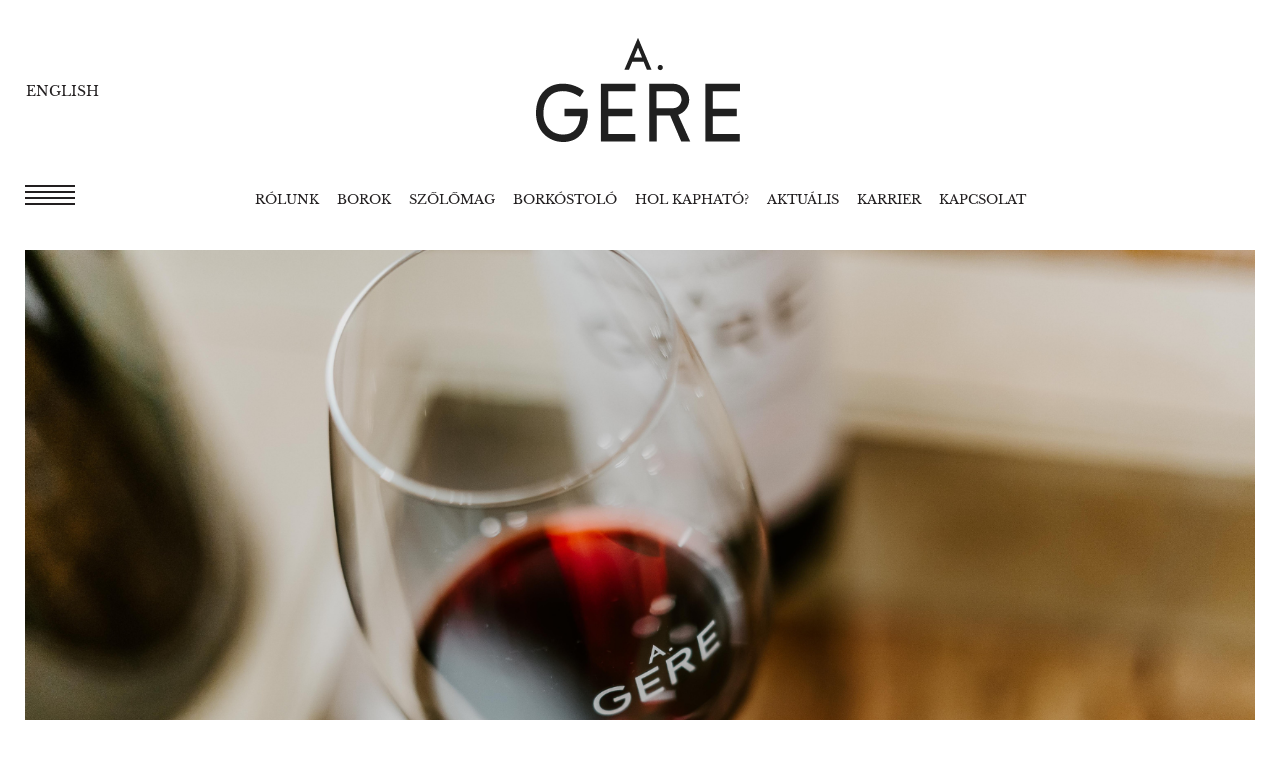

--- FILE ---
content_type: text/html; charset=UTF-8
request_url: https://gere.hu/2022/06/17/zene-es-gasztronomia-interju-erdody-orsolyaval/
body_size: 22059
content:
<!DOCTYPE html>
<!--[if !(IE 6) | !(IE 7) | !(IE 8)  ]><!-->
<html lang="hu-HU" class="no-js">
<!--<![endif]-->
<head>
	<meta charset="UTF-8" />
		<meta name="viewport" content="width=device-width, initial-scale=1, viewport-fit=cover">
		<meta name="theme-color" content="#221f20"/>	<link rel="profile" href="https://gmpg.org/xfn/11" />
	        <script type="text/javascript">
            if (/Android|webOS|iPhone|iPad|iPod|BlackBerry|IEMobile|Opera Mini/i.test(navigator.userAgent)) {
                var originalAddEventListener = EventTarget.prototype.addEventListener,
                    oldWidth = window.innerWidth;

                EventTarget.prototype.addEventListener = function (eventName, eventHandler, useCapture) {
                    if (eventName === "resize") {
                        originalAddEventListener.call(this, eventName, function (event) {
                            if (oldWidth === window.innerWidth) {
                                return;
                            }
                            oldWidth = window.innerWidth;
                            if (eventHandler.handleEvent) {
                                eventHandler.handleEvent.call(this, event);
                            }
                            else {
                                eventHandler.call(this, event);
                            };
                        }, useCapture);
                    }
                    else {
                        originalAddEventListener.call(this, eventName, eventHandler, useCapture);
                    };
                };
            };
        </script>
		<meta name='robots' content='index, follow, max-image-preview:large, max-snippet:-1, max-video-preview:-1' />
<link rel="alternate" hreflang="hu" href="https://gere.hu/2022/06/17/zene-es-gasztronomia-interju-erdody-orsolyaval/" />
<link rel="alternate" hreflang="en" href="https://gere.hu/en/2022/06/20/music-and-gastronomy-interview-with-orsolya-erdody/" />
<link rel="alternate" hreflang="x-default" href="https://gere.hu/2022/06/17/zene-es-gasztronomia-interju-erdody-orsolyaval/" />
<script id="cookie-law-info-gcm-var-js">
var _ckyGcm = {"status":true,"default_settings":[{"analytics":"denied","advertisement":"denied","functional":"denied","necessary":"granted","ad_user_data":"denied","ad_personalization":"denied","regions":"All"}],"wait_for_update":2000,"url_passthrough":false,"ads_data_redaction":false};
</script>
<script id="cookie-law-info-gcm-js" type="text/javascript" src="https://gere.hu/wp-content/plugins/cookie-law-info/lite/frontend/js/gcm.min.js" data-rocket-defer defer></script>
<script data-minify="1" id="cookieyes" type="text/javascript" src="https://gere.hu/wp-content/cache/min/1/client_data/1f4cc0a428f361a0664d5873/script.js?ver=1768916303" data-rocket-defer defer></script>
<!-- Google Tag Manager for WordPress by gtm4wp.com -->
<script data-cfasync="false" data-pagespeed-no-defer>
	var gtm4wp_datalayer_name = "dataLayer";
	var dataLayer = dataLayer || [];
</script>
<!-- End Google Tag Manager for WordPress by gtm4wp.com -->
	<!-- This site is optimized with the Yoast SEO plugin v19.2 - https://yoast.com/wordpress/plugins/seo/ -->
	<title>Zene és gasztronómia - interjú Erdődy Orsolyával - Gere Attila Pincészete</title>
	<link rel="canonical" href="https://gere.hu/2022/06/17/zene-es-gasztronomia-interju-erdody-orsolyaval/" />
	<meta property="og:locale" content="hu_HU" />
	<meta property="og:type" content="article" />
	<meta property="og:title" content="Zene és gasztronómia - interjú Erdődy Orsolyával - Gere Attila Pincészete" />
	<meta property="og:url" content="https://gere.hu/2022/06/17/zene-es-gasztronomia-interju-erdody-orsolyaval/" />
	<meta property="og:site_name" content="Gere Attila Pincészete" />
	<meta property="article:published_time" content="2022-06-17T13:20:13+00:00" />
	<meta property="article:modified_time" content="2022-06-17T14:51:28+00:00" />
	<meta property="og:image" content="https://gere.hu/wp-content/uploads/2022/06/gere-honlap-cikk-foto-meret-1.png" />
	<meta property="og:image:width" content="1700" />
	<meta property="og:image:height" content="850" />
	<meta property="og:image:type" content="image/png" />
	<meta name="author" content="Tóth Adrienn" />
	<meta name="twitter:card" content="summary_large_image" />
	<meta name="twitter:label1" content="Szerző:" />
	<meta name="twitter:data1" content="Tóth Adrienn" />
	<meta name="twitter:label2" content="Becsült olvasási idő" />
	<meta name="twitter:data2" content="6 perc" />
	<script type="application/ld+json" class="yoast-schema-graph">{"@context":"https://schema.org","@graph":[{"@type":"WebSite","@id":"https://gere.hu/#website","url":"https://gere.hu/","name":"Gere Attila Pincészete","description":"","potentialAction":[{"@type":"SearchAction","target":{"@type":"EntryPoint","urlTemplate":"https://gere.hu/?s={search_term_string}"},"query-input":"required name=search_term_string"}],"inLanguage":"hu"},{"@type":"ImageObject","inLanguage":"hu","@id":"https://gere.hu/2022/06/17/zene-es-gasztronomia-interju-erdody-orsolyaval/#primaryimage","url":"https://gere.hu/wp-content/uploads/2022/06/gere-honlap-cikk-foto-meret-1.png","contentUrl":"https://gere.hu/wp-content/uploads/2022/06/gere-honlap-cikk-foto-meret-1.png","width":1700,"height":850},{"@type":"WebPage","@id":"https://gere.hu/2022/06/17/zene-es-gasztronomia-interju-erdody-orsolyaval/#webpage","url":"https://gere.hu/2022/06/17/zene-es-gasztronomia-interju-erdody-orsolyaval/","name":"Zene és gasztronómia - interjú Erdődy Orsolyával - Gere Attila Pincészete","isPartOf":{"@id":"https://gere.hu/#website"},"primaryImageOfPage":{"@id":"https://gere.hu/2022/06/17/zene-es-gasztronomia-interju-erdody-orsolyaval/#primaryimage"},"datePublished":"2022-06-17T13:20:13+00:00","dateModified":"2022-06-17T14:51:28+00:00","author":{"@id":"https://gere.hu/#/schema/person/9aa9565d4f9009405176768ec19cf273"},"breadcrumb":{"@id":"https://gere.hu/2022/06/17/zene-es-gasztronomia-interju-erdody-orsolyaval/#breadcrumb"},"inLanguage":"hu","potentialAction":[{"@type":"ReadAction","target":["https://gere.hu/2022/06/17/zene-es-gasztronomia-interju-erdody-orsolyaval/"]}]},{"@type":"BreadcrumbList","@id":"https://gere.hu/2022/06/17/zene-es-gasztronomia-interju-erdody-orsolyaval/#breadcrumb","itemListElement":[{"@type":"ListItem","position":1,"name":"Kezdőlap","item":"https://gere.hu/"},{"@type":"ListItem","position":2,"name":"Zene és gasztronómia &#8211; interjú Erdődy Orsolyával"}]},{"@type":"Person","@id":"https://gere.hu/#/schema/person/9aa9565d4f9009405176768ec19cf273","name":"Tóth Adrienn","url":"https://gere.hu/author/tadrienn/"}]}</script>
	<!-- / Yoast SEO plugin. -->


<link rel='dns-prefetch' href='//www.google.com' />

<link rel="alternate" type="application/rss+xml" title="Gere Attila Pincészete &raquo; hírcsatorna" href="https://gere.hu/feed/" />
<link rel="alternate" type="application/rss+xml" title="Gere Attila Pincészete &raquo; hozzászólás hírcsatorna" href="https://gere.hu/comments/feed/" />
<style type="text/css">
img.wp-smiley,
img.emoji {
	display: inline !important;
	border: none !important;
	box-shadow: none !important;
	height: 1em !important;
	width: 1em !important;
	margin: 0 0.07em !important;
	vertical-align: -0.1em !important;
	background: none !important;
	padding: 0 !important;
}
</style>
	<style id='global-styles-inline-css' type='text/css'>
body{--wp--preset--color--black: #000000;--wp--preset--color--cyan-bluish-gray: #abb8c3;--wp--preset--color--white: #FFF;--wp--preset--color--pale-pink: #f78da7;--wp--preset--color--vivid-red: #cf2e2e;--wp--preset--color--luminous-vivid-orange: #ff6900;--wp--preset--color--luminous-vivid-amber: #fcb900;--wp--preset--color--light-green-cyan: #7bdcb5;--wp--preset--color--vivid-green-cyan: #00d084;--wp--preset--color--pale-cyan-blue: #8ed1fc;--wp--preset--color--vivid-cyan-blue: #0693e3;--wp--preset--color--vivid-purple: #9b51e0;--wp--preset--color--accent: #221f20;--wp--preset--color--dark-gray: #111;--wp--preset--color--light-gray: #767676;--wp--preset--gradient--vivid-cyan-blue-to-vivid-purple: linear-gradient(135deg,rgba(6,147,227,1) 0%,rgb(155,81,224) 100%);--wp--preset--gradient--light-green-cyan-to-vivid-green-cyan: linear-gradient(135deg,rgb(122,220,180) 0%,rgb(0,208,130) 100%);--wp--preset--gradient--luminous-vivid-amber-to-luminous-vivid-orange: linear-gradient(135deg,rgba(252,185,0,1) 0%,rgba(255,105,0,1) 100%);--wp--preset--gradient--luminous-vivid-orange-to-vivid-red: linear-gradient(135deg,rgba(255,105,0,1) 0%,rgb(207,46,46) 100%);--wp--preset--gradient--very-light-gray-to-cyan-bluish-gray: linear-gradient(135deg,rgb(238,238,238) 0%,rgb(169,184,195) 100%);--wp--preset--gradient--cool-to-warm-spectrum: linear-gradient(135deg,rgb(74,234,220) 0%,rgb(151,120,209) 20%,rgb(207,42,186) 40%,rgb(238,44,130) 60%,rgb(251,105,98) 80%,rgb(254,248,76) 100%);--wp--preset--gradient--blush-light-purple: linear-gradient(135deg,rgb(255,206,236) 0%,rgb(152,150,240) 100%);--wp--preset--gradient--blush-bordeaux: linear-gradient(135deg,rgb(254,205,165) 0%,rgb(254,45,45) 50%,rgb(107,0,62) 100%);--wp--preset--gradient--luminous-dusk: linear-gradient(135deg,rgb(255,203,112) 0%,rgb(199,81,192) 50%,rgb(65,88,208) 100%);--wp--preset--gradient--pale-ocean: linear-gradient(135deg,rgb(255,245,203) 0%,rgb(182,227,212) 50%,rgb(51,167,181) 100%);--wp--preset--gradient--electric-grass: linear-gradient(135deg,rgb(202,248,128) 0%,rgb(113,206,126) 100%);--wp--preset--gradient--midnight: linear-gradient(135deg,rgb(2,3,129) 0%,rgb(40,116,252) 100%);--wp--preset--duotone--dark-grayscale: url('#wp-duotone-dark-grayscale');--wp--preset--duotone--grayscale: url('#wp-duotone-grayscale');--wp--preset--duotone--purple-yellow: url('#wp-duotone-purple-yellow');--wp--preset--duotone--blue-red: url('#wp-duotone-blue-red');--wp--preset--duotone--midnight: url('#wp-duotone-midnight');--wp--preset--duotone--magenta-yellow: url('#wp-duotone-magenta-yellow');--wp--preset--duotone--purple-green: url('#wp-duotone-purple-green');--wp--preset--duotone--blue-orange: url('#wp-duotone-blue-orange');--wp--preset--font-size--small: 13px;--wp--preset--font-size--medium: 20px;--wp--preset--font-size--large: 36px;--wp--preset--font-size--x-large: 42px;}.has-black-color{color: var(--wp--preset--color--black) !important;}.has-cyan-bluish-gray-color{color: var(--wp--preset--color--cyan-bluish-gray) !important;}.has-white-color{color: var(--wp--preset--color--white) !important;}.has-pale-pink-color{color: var(--wp--preset--color--pale-pink) !important;}.has-vivid-red-color{color: var(--wp--preset--color--vivid-red) !important;}.has-luminous-vivid-orange-color{color: var(--wp--preset--color--luminous-vivid-orange) !important;}.has-luminous-vivid-amber-color{color: var(--wp--preset--color--luminous-vivid-amber) !important;}.has-light-green-cyan-color{color: var(--wp--preset--color--light-green-cyan) !important;}.has-vivid-green-cyan-color{color: var(--wp--preset--color--vivid-green-cyan) !important;}.has-pale-cyan-blue-color{color: var(--wp--preset--color--pale-cyan-blue) !important;}.has-vivid-cyan-blue-color{color: var(--wp--preset--color--vivid-cyan-blue) !important;}.has-vivid-purple-color{color: var(--wp--preset--color--vivid-purple) !important;}.has-black-background-color{background-color: var(--wp--preset--color--black) !important;}.has-cyan-bluish-gray-background-color{background-color: var(--wp--preset--color--cyan-bluish-gray) !important;}.has-white-background-color{background-color: var(--wp--preset--color--white) !important;}.has-pale-pink-background-color{background-color: var(--wp--preset--color--pale-pink) !important;}.has-vivid-red-background-color{background-color: var(--wp--preset--color--vivid-red) !important;}.has-luminous-vivid-orange-background-color{background-color: var(--wp--preset--color--luminous-vivid-orange) !important;}.has-luminous-vivid-amber-background-color{background-color: var(--wp--preset--color--luminous-vivid-amber) !important;}.has-light-green-cyan-background-color{background-color: var(--wp--preset--color--light-green-cyan) !important;}.has-vivid-green-cyan-background-color{background-color: var(--wp--preset--color--vivid-green-cyan) !important;}.has-pale-cyan-blue-background-color{background-color: var(--wp--preset--color--pale-cyan-blue) !important;}.has-vivid-cyan-blue-background-color{background-color: var(--wp--preset--color--vivid-cyan-blue) !important;}.has-vivid-purple-background-color{background-color: var(--wp--preset--color--vivid-purple) !important;}.has-black-border-color{border-color: var(--wp--preset--color--black) !important;}.has-cyan-bluish-gray-border-color{border-color: var(--wp--preset--color--cyan-bluish-gray) !important;}.has-white-border-color{border-color: var(--wp--preset--color--white) !important;}.has-pale-pink-border-color{border-color: var(--wp--preset--color--pale-pink) !important;}.has-vivid-red-border-color{border-color: var(--wp--preset--color--vivid-red) !important;}.has-luminous-vivid-orange-border-color{border-color: var(--wp--preset--color--luminous-vivid-orange) !important;}.has-luminous-vivid-amber-border-color{border-color: var(--wp--preset--color--luminous-vivid-amber) !important;}.has-light-green-cyan-border-color{border-color: var(--wp--preset--color--light-green-cyan) !important;}.has-vivid-green-cyan-border-color{border-color: var(--wp--preset--color--vivid-green-cyan) !important;}.has-pale-cyan-blue-border-color{border-color: var(--wp--preset--color--pale-cyan-blue) !important;}.has-vivid-cyan-blue-border-color{border-color: var(--wp--preset--color--vivid-cyan-blue) !important;}.has-vivid-purple-border-color{border-color: var(--wp--preset--color--vivid-purple) !important;}.has-vivid-cyan-blue-to-vivid-purple-gradient-background{background: var(--wp--preset--gradient--vivid-cyan-blue-to-vivid-purple) !important;}.has-light-green-cyan-to-vivid-green-cyan-gradient-background{background: var(--wp--preset--gradient--light-green-cyan-to-vivid-green-cyan) !important;}.has-luminous-vivid-amber-to-luminous-vivid-orange-gradient-background{background: var(--wp--preset--gradient--luminous-vivid-amber-to-luminous-vivid-orange) !important;}.has-luminous-vivid-orange-to-vivid-red-gradient-background{background: var(--wp--preset--gradient--luminous-vivid-orange-to-vivid-red) !important;}.has-very-light-gray-to-cyan-bluish-gray-gradient-background{background: var(--wp--preset--gradient--very-light-gray-to-cyan-bluish-gray) !important;}.has-cool-to-warm-spectrum-gradient-background{background: var(--wp--preset--gradient--cool-to-warm-spectrum) !important;}.has-blush-light-purple-gradient-background{background: var(--wp--preset--gradient--blush-light-purple) !important;}.has-blush-bordeaux-gradient-background{background: var(--wp--preset--gradient--blush-bordeaux) !important;}.has-luminous-dusk-gradient-background{background: var(--wp--preset--gradient--luminous-dusk) !important;}.has-pale-ocean-gradient-background{background: var(--wp--preset--gradient--pale-ocean) !important;}.has-electric-grass-gradient-background{background: var(--wp--preset--gradient--electric-grass) !important;}.has-midnight-gradient-background{background: var(--wp--preset--gradient--midnight) !important;}.has-small-font-size{font-size: var(--wp--preset--font-size--small) !important;}.has-medium-font-size{font-size: var(--wp--preset--font-size--medium) !important;}.has-large-font-size{font-size: var(--wp--preset--font-size--large) !important;}.has-x-large-font-size{font-size: var(--wp--preset--font-size--x-large) !important;}
</style>
<link data-minify="1" rel='stylesheet' id='contact-form-7-css'  href='https://gere.hu/wp-content/cache/min/1/wp-content/plugins/contact-form-7/includes/css/styles.css?ver=1768916303' type='text/css' media='all' />
<link rel='stylesheet' id='wpml-legacy-horizontal-list-0-css'  href='//gere.hu/wp-content/plugins/sitepress-multilingual-cms/templates/language-switchers/legacy-list-horizontal/style.min.css?ver=1' type='text/css' media='all' />
<style id='wpml-legacy-horizontal-list-0-inline-css' type='text/css'>
.wpml-ls-statics-shortcode_actions a {color:#e9e5de;}.wpml-ls-statics-shortcode_actions a:hover,.wpml-ls-statics-shortcode_actions a:focus {color:#e9e5de;}.wpml-ls-statics-shortcode_actions .wpml-ls-current-language>a {color:#e9e5de;}.wpml-ls-statics-shortcode_actions .wpml-ls-current-language:hover>a, .wpml-ls-statics-shortcode_actions .wpml-ls-current-language>a:focus {color:#e9e5de;}
</style>
<link data-minify="1" rel='stylesheet' id='custom_fonts-css'  href='https://gere.hu/wp-content/cache/min/1/wp-content/themes/dt-the7-child/assets/fonts/stylesheet.css?ver=1768916303' type='text/css' media='all' />
<link data-minify="1" rel='stylesheet' id='js_composer_front-css'  href='https://gere.hu/wp-content/cache/min/1/wp-content/plugins/js_composer-newnew/assets/css/js_composer.min.css?ver=1768916303' type='text/css' media='all' />
<link rel='stylesheet' id='dt-main-css'  href='https://gere.hu/wp-content/themes/dt-the7/css/main.min.css?ver=10.10.1' type='text/css' media='all' />
<style id='dt-main-inline-css' type='text/css'>
body #load {
  display: block;
  height: 100%;
  overflow: hidden;
  position: fixed;
  width: 100%;
  z-index: 9901;
  opacity: 1;
  visibility: visible;
  transition: all .35s ease-out;
}
.load-wrap {
  width: 100%;
  height: 100%;
  background-position: center center;
  background-repeat: no-repeat;
  text-align: center;
  display: -ms-flexbox;
  display: -ms-flex;
  display: flex;
  -ms-align-items: center;
  -ms-flex-align: center;
  align-items: center;
  -ms-flex-flow: column wrap;
  flex-flow: column wrap;
  -ms-flex-pack: center;
  -ms-justify-content: center;
  justify-content: center;
}
.load-wrap > svg {
  position: absolute;
  top: 50%;
  left: 50%;
  transform: translate(-50%,-50%);
}
#load {
  background: var(--the7-elementor-beautiful-loading-bg,#ffffff);
  --the7-beautiful-spinner-color2: var(--the7-beautiful-spinner-color,rgba(51,51,51,0.25));
}

</style>
<link data-minify="1" rel='stylesheet' id='the7-font-css'  href='https://gere.hu/wp-content/cache/min/1/wp-content/themes/dt-the7/fonts/icomoon-the7-font/icomoon-the7-font.min.css?ver=1768916303' type='text/css' media='all' />
<link rel='stylesheet' id='the7-custom-scrollbar-css'  href='https://gere.hu/wp-content/themes/dt-the7/lib/custom-scrollbar/custom-scrollbar.min.css?ver=10.10.1' type='text/css' media='all' />
<link rel='stylesheet' id='the7-wpbakery-css'  href='https://gere.hu/wp-content/themes/dt-the7/css/wpbakery.min.css?ver=10.10.1' type='text/css' media='all' />
<link rel='stylesheet' id='the7-core-css'  href='https://gere.hu/wp-content/plugins/dt-the7-core/assets/css/post-type.min.css?ver=2.6.0' type='text/css' media='all' />
<link data-minify="1" rel='stylesheet' id='the7-css-vars-css'  href='https://gere.hu/wp-content/cache/min/1/wp-content/uploads/the7-css/css-vars.css?ver=1768916303' type='text/css' media='all' />
<link data-minify="1" rel='stylesheet' id='dt-custom-css'  href='https://gere.hu/wp-content/cache/min/1/wp-content/uploads/the7-css/custom.css?ver=1768916303' type='text/css' media='all' />
<link data-minify="1" rel='stylesheet' id='dt-media-css'  href='https://gere.hu/wp-content/cache/min/1/wp-content/uploads/the7-css/media.css?ver=1768916303' type='text/css' media='all' />
<link data-minify="1" rel='stylesheet' id='the7-mega-menu-css'  href='https://gere.hu/wp-content/cache/min/1/wp-content/uploads/the7-css/mega-menu.css?ver=1768916303' type='text/css' media='all' />
<link data-minify="1" rel='stylesheet' id='the7-elements-albums-portfolio-css'  href='https://gere.hu/wp-content/cache/min/1/wp-content/uploads/the7-css/the7-elements-albums-portfolio.css?ver=1768916303' type='text/css' media='all' />
<link data-minify="1" rel='stylesheet' id='the7-elements-css'  href='https://gere.hu/wp-content/cache/min/1/wp-content/uploads/the7-css/post-type-dynamic.css?ver=1768916303' type='text/css' media='all' />
<link data-minify="1" rel='stylesheet' id='style-css'  href='https://gere.hu/wp-content/cache/min/1/wp-content/themes/dt-the7-child/style.css?ver=1768916303' type='text/css' media='all' />
<script type='text/javascript' src='https://gere.hu/wp-includes/js/jquery/jquery.min.js?ver=3.6.0' id='jquery-core-js'></script>
<script type='text/javascript' src='https://gere.hu/wp-includes/js/jquery/jquery-migrate.min.js?ver=3.3.2' id='jquery-migrate-js' data-rocket-defer defer></script>
<script type='text/javascript' id='wpml-cookie-js-extra'>
/* <![CDATA[ */
var wpml_cookies = {"wp-wpml_current_language":{"value":"hu","expires":1,"path":"\/"}};
var wpml_cookies = {"wp-wpml_current_language":{"value":"hu","expires":1,"path":"\/"}};
/* ]]> */
</script>
<script data-minify="1" type='text/javascript' src='https://gere.hu/wp-content/cache/min/1/wp-content/plugins/sitepress-multilingual-cms/res/js/cookies/language-cookie.js?ver=1768916303' id='wpml-cookie-js' data-rocket-defer defer></script>
<script type='text/javascript' id='dt-above-fold-js-extra'>
/* <![CDATA[ */
var dtLocal = {"themeUrl":"https:\/\/gere.hu\/wp-content\/themes\/dt-the7","passText":"To view this protected post, enter the password below:","moreButtonText":{"loading":"Loading...","loadMore":"Load more"},"postID":"9678","ajaxurl":"https:\/\/gere.hu\/wp-admin\/admin-ajax.php","REST":{"baseUrl":"https:\/\/gere.hu\/wp-json\/the7\/v1","endpoints":{"sendMail":"\/send-mail"}},"contactMessages":{"required":"One or more fields have an error. Please check and try again.","terms":"Please accept the privacy policy.","fillTheCaptchaError":"Please, fill the captcha."},"captchaSiteKey":"","ajaxNonce":"6472fc15b2","pageData":"","themeSettings":{"smoothScroll":"off","lazyLoading":false,"accentColor":{"mode":"solid","color":"#221f20"},"desktopHeader":{"height":220},"ToggleCaptionEnabled":"disabled","ToggleCaption":"Navigation","floatingHeader":{"showAfter":94,"showMenu":true,"height":90,"logo":{"showLogo":true,"html":"<img class=\"\" src=\"https:\/\/gere.hu\/wp-content\/uploads\/2020\/10\/Gere-A-horizontal.svg\"  sizes=\"0px\" alt=\"Gere Attila Pinc\u00e9szete\" \/>","url":"https:\/\/gere.hu\/"}},"topLine":{"floatingTopLine":{"logo":{"showLogo":false,"html":""}}},"mobileHeader":{"firstSwitchPoint":992,"secondSwitchPoint":778,"firstSwitchPointHeight":50,"secondSwitchPointHeight":50,"mobileToggleCaptionEnabled":"disabled","mobileToggleCaption":"Menu"},"stickyMobileHeaderFirstSwitch":{"logo":{"html":"<img class=\"\" src=\"https:\/\/gere.hu\/wp-content\/uploads\/2020\/10\/Gere-A-horizontal.svg\"  sizes=\"0px\" alt=\"Gere Attila Pinc\u00e9szete\" \/>"}},"stickyMobileHeaderSecondSwitch":{"logo":{"html":"<img class=\"\" src=\"https:\/\/gere.hu\/wp-content\/uploads\/2020\/10\/Gere-A-horizontal.svg\"  sizes=\"0px\" alt=\"Gere Attila Pinc\u00e9szete\" \/>"}},"content":{"textColor":"#221f20","headerColor":"#221f20"},"sidebar":{"switchPoint":992},"boxedWidth":"1280px","stripes":{"stripe1":{"textColor":"#787d85","headerColor":"#3b3f4a"},"stripe2":{"textColor":"#8b9199","headerColor":"#ffffff"},"stripe3":{"textColor":"#ffffff","headerColor":"#ffffff"}}},"VCMobileScreenWidth":"768"};
var dtShare = {"shareButtonText":{"facebook":"Share on Facebook","twitter":"Tweet","pinterest":"Pin it","linkedin":"Share on Linkedin","whatsapp":"Share on Whatsapp"},"overlayOpacity":"85"};
/* ]]> */
</script>
<script type='text/javascript' src='https://gere.hu/wp-content/themes/dt-the7/js/above-the-fold.min.js?ver=10.10.1' id='dt-above-fold-js' data-rocket-defer defer></script>
<link rel="https://api.w.org/" href="https://gere.hu/wp-json/" /><link rel="alternate" type="application/json" href="https://gere.hu/wp-json/wp/v2/posts/9678" /><link rel="EditURI" type="application/rsd+xml" title="RSD" href="https://gere.hu/xmlrpc.php?rsd" />
<link rel="wlwmanifest" type="application/wlwmanifest+xml" href="https://gere.hu/wp-includes/wlwmanifest.xml" /> 
<meta name="generator" content="WordPress 6.0.11" />
<link rel='shortlink' href='https://gere.hu/?p=9678' />
<link rel="alternate" type="application/json+oembed" href="https://gere.hu/wp-json/oembed/1.0/embed?url=https%3A%2F%2Fgere.hu%2F2022%2F06%2F17%2Fzene-es-gasztronomia-interju-erdody-orsolyaval%2F" />
<link rel="alternate" type="text/xml+oembed" href="https://gere.hu/wp-json/oembed/1.0/embed?url=https%3A%2F%2Fgere.hu%2F2022%2F06%2F17%2Fzene-es-gasztronomia-interju-erdody-orsolyaval%2F&#038;format=xml" />
<meta name="generator" content="WPML ver:4.5.8 stt:1,23;" />

<!-- Google Tag Manager for WordPress by gtm4wp.com -->
<!-- GTM Container placement set to off -->
<script data-cfasync="false" data-pagespeed-no-defer>
	var dataLayer_content = {"pagePostType":"post","pagePostType2":"single-post","pageCategory":["nem-kategorizalt"],"pagePostAuthor":"Tóth Adrienn"};
	dataLayer.push( dataLayer_content );
</script>
<script type="text/javascript">
	console.warn && console.warn("[GTM4WP] Google Tag Manager container code placement set to OFF !!!");
	console.warn && console.warn("[GTM4WP] Data layer codes are active but GTM container must be loaded using custom coding !!!");
</script>
<!-- End Google Tag Manager for WordPress by gtm4wp.com --><script data-minify="1" type="text/javascript" src="https://gere.hu/wp-content/cache/min/1/wp-content/themes/dt-the7-child/js/custom.js?ver=1768916303" data-rocket-defer defer></script><meta name="generator" content="Powered by WPBakery Page Builder - drag and drop page builder for WordPress."/>
<script type="text/javascript" id="the7-loader-script">
document.addEventListener("DOMContentLoaded", function(event) {
	var load = document.getElementById("load");
	if(!load.classList.contains('loader-removed')){
		var removeLoading = setTimeout(function() {
			load.className += " loader-removed";
		}, 300);
	}
});
</script>
		<link rel="icon" href="https://gere.hu/wp-content/uploads/2020/10/favicon.ico" type="image/x-icon" sizes="16x16"/><link rel="icon" href="https://gere.hu/wp-content/uploads/2020/10/favicon-32.jpg" type="image/jpeg" sizes="32x32"/><link rel="apple-touch-icon" href="https://gere.hu/wp-content/uploads/2020/10/favicon-60.jpg"><link rel="apple-touch-icon" sizes="76x76" href="https://gere.hu/wp-content/uploads/2020/10/favicon-76.jpg"><link rel="apple-touch-icon" sizes="120x120" href="https://gere.hu/wp-content/uploads/2020/10/favicon-120.jpg"><link rel="apple-touch-icon" sizes="152x152" href="https://gere.hu/wp-content/uploads/2020/10/favicon-152.jpg">		<style type="text/css" id="wp-custom-css">
			
/*
.page-id-798 .ult_tabmenu li.ult_tab_li:first-child {display:none} 
*/		</style>
		<style type="text/css" data-type="vc_shortcodes-custom-css">.vc_custom_1603811607460{margin-top: 50px !important;}.vc_custom_1605190725627{margin-bottom: 40px !important;}.vc_custom_1605190783285{margin-bottom: 50px !important;}.vc_custom_1605190737103{margin-bottom: 40px !important;}</style><noscript><style> .wpb_animate_when_almost_visible { opacity: 1; }</style></noscript><style id='the7-custom-inline-css' type='text/css'>
.sub-nav .menu-item i.fa,
.sub-nav .menu-item i.fas,
.sub-nav .menu-item i.far,
.sub-nav .menu-item i.fab {
	text-align: center;
	width: 1.25em;
}
</style>
<noscript><style id="rocket-lazyload-nojs-css">.rll-youtube-player, [data-lazy-src]{display:none !important;}</style></noscript>	<!-- Google Tag Manager -->
<script>(function(w,d,s,l,i){w[l]=w[l]||[];w[l].push({'gtm.start':
new Date().getTime(),event:'gtm.js'});var f=d.getElementsByTagName(s)[0],
j=d.createElement(s),dl=l!='dataLayer'?'&l='+l:'';j.async=true;j.src=
'https://www.googletagmanager.com/gtm.js?id='+i+dl;f.parentNode.insertBefore(j,f);
})(window,document,'script','dataLayer','GTM-KSZZHN2');</script>
<!-- End Google Tag Manager -->
<meta name="generator" content="WP Rocket 3.18.3" data-wpr-features="wpr_defer_js wpr_minify_js wpr_lazyload_images wpr_minify_css wpr_preload_links wpr_desktop" /></head>
<body data-rsssl=1 class="post-template-default single single-post postid-9678 single-format-standard wp-embed-responsive the7-core-ver-2.6.0 dark_header no-comments dt-responsive-on ouside-mobile-menu-close-icon ouside-menu-close-icon mobile-hamburger-close-bg-enable mobile-hamburger-close-bg-hover-enable  fade-small-mobile-menu-close-icon fade-medium-menu-close-icon srcset-enabled btn-flat accent-btn-color btn-bg-off custom-btn-hover-color phantom-sticky phantom-disable-decoration phantom-custom-logo-on sticky-mobile-header top-header first-switch-logo-center first-switch-menu-left second-switch-logo-center second-switch-menu-left layzr-loading-on no-avatars inline-message-style the7-ver-10.10.1 wpb-js-composer js-comp-ver-6.9.0 vc_responsive">
<!-- Google Tag Manager (noscript) -->
<noscript><iframe src="https://www.googletagmanager.com/ns.html?id=GTM-KSZZHN2"
height="0" width="0" style="display:none;visibility:hidden"></iframe></noscript>
<!-- End Google Tag Manager (noscript) -->


		


<!-- The7 10.10.1 -->
<div data-rocket-location-hash="4c9645055ad6bbf631153f61b4fe6456" id="load" class="spinner-loader">
	<div data-rocket-location-hash="fc1ec903582e2b6046c8b83477752bd5" class="load-wrap"><style type="text/css">
    [class*="the7-spinner-animate-"]{
        animation: spinner-animation 1s cubic-bezier(1,1,1,1) infinite;
        x:46.5px;
        y:40px;
        width:7px;
        height:20px;
        fill:var(--the7-beautiful-spinner-color2);
        opacity: 0.2;
    }
    .the7-spinner-animate-2{
        animation-delay: 0.083s;
    }
    .the7-spinner-animate-3{
        animation-delay: 0.166s;
    }
    .the7-spinner-animate-4{
         animation-delay: 0.25s;
    }
    .the7-spinner-animate-5{
         animation-delay: 0.33s;
    }
    .the7-spinner-animate-6{
         animation-delay: 0.416s;
    }
    .the7-spinner-animate-7{
         animation-delay: 0.5s;
    }
    .the7-spinner-animate-8{
         animation-delay: 0.58s;
    }
    .the7-spinner-animate-9{
         animation-delay: 0.666s;
    }
    .the7-spinner-animate-10{
         animation-delay: 0.75s;
    }
    .the7-spinner-animate-11{
        animation-delay: 0.83s;
    }
    .the7-spinner-animate-12{
        animation-delay: 0.916s;
    }
    @keyframes spinner-animation{
        from {
            opacity: 1;
        }
        to{
            opacity: 0;
        }
    }
</style>
<svg width="75px" height="75px" xmlns="http://www.w3.org/2000/svg" viewBox="0 0 100 100" preserveAspectRatio="xMidYMid">
	<rect class="the7-spinner-animate-1" rx="5" ry="5" transform="rotate(0 50 50) translate(0 -30)"></rect>
	<rect class="the7-spinner-animate-2" rx="5" ry="5" transform="rotate(30 50 50) translate(0 -30)"></rect>
	<rect class="the7-spinner-animate-3" rx="5" ry="5" transform="rotate(60 50 50) translate(0 -30)"></rect>
	<rect class="the7-spinner-animate-4" rx="5" ry="5" transform="rotate(90 50 50) translate(0 -30)"></rect>
	<rect class="the7-spinner-animate-5" rx="5" ry="5" transform="rotate(120 50 50) translate(0 -30)"></rect>
	<rect class="the7-spinner-animate-6" rx="5" ry="5" transform="rotate(150 50 50) translate(0 -30)"></rect>
	<rect class="the7-spinner-animate-7" rx="5" ry="5" transform="rotate(180 50 50) translate(0 -30)"></rect>
	<rect class="the7-spinner-animate-8" rx="5" ry="5" transform="rotate(210 50 50) translate(0 -30)"></rect>
	<rect class="the7-spinner-animate-9" rx="5" ry="5" transform="rotate(240 50 50) translate(0 -30)"></rect>
	<rect class="the7-spinner-animate-10" rx="5" ry="5" transform="rotate(270 50 50) translate(0 -30)"></rect>
	<rect class="the7-spinner-animate-11" rx="5" ry="5" transform="rotate(300 50 50) translate(0 -30)"></rect>
	<rect class="the7-spinner-animate-12" rx="5" ry="5" transform="rotate(330 50 50) translate(0 -30)"></rect>
</svg></div>
</div>
<div id="page" >
	<a class="skip-link screen-reader-text" href="#content">Skip to content</a>

<div class="masthead classic-header center logo-center widgets full-height large-mobile-menu-icon dt-parent-menu-clickable show-sub-menu-on-hover show-device-logo show-mobile-logo"  role="banner">

	<div data-rocket-location-hash="e23fd968c347c3a18f48d6452d42536a" class="top-bar top-bar-empty top-bar-line-hide">
	<div class="top-bar-bg" ></div>
	<div class="mini-widgets left-widgets"></div><div class="mini-widgets right-widgets"></div></div>

	<header data-rocket-location-hash="a9f4b13d385c12e1080a217706e7122a" class="header-bar">

		<div class="branding">
	<div id="site-title" class="assistive-text">Gere Attila Pincészete</div>
	<div id="site-description" class="assistive-text"></div>
	<a class="dark_header" href="https://gere.hu/"><img class="" src="data:image/svg+xml,%3Csvg%20xmlns='http://www.w3.org/2000/svg'%20viewBox='0%200%200%200'%3E%3C/svg%3E"  data-lazy-sizes="0px" alt="Gere Attila Pincészete" data-lazy-src="https://gere.hu/wp-content/uploads/2020/10/Gere-A-logo.svg" /><noscript><img class="" src="https://gere.hu/wp-content/uploads/2020/10/Gere-A-logo.svg"  sizes="0px" alt="Gere Attila Pincészete" /></noscript><img class="mobile-logo" src="data:image/svg+xml,%3Csvg%20xmlns='http://www.w3.org/2000/svg'%20viewBox='0%200%200%200'%3E%3C/svg%3E"  data-lazy-sizes="0px" alt="Gere Attila Pincészete" data-lazy-src="https://gere.hu/wp-content/uploads/2020/10/Gere-A-horizontal.svg" /><noscript><img class="mobile-logo" src="https://gere.hu/wp-content/uploads/2020/10/Gere-A-horizontal.svg"  sizes="0px" alt="Gere Attila Pincészete" /></noscript></a><div class="mini-widgets"><div class="mini-wpml show-on-desktop hide-on-first-switch hide-on-second-switch">
<div class="wpml-ls-statics-shortcode_actions wpml-ls wpml-ls-legacy-list-horizontal">
	<ul><li class="wpml-ls-slot-shortcode_actions wpml-ls-item wpml-ls-item-en wpml-ls-first-item wpml-ls-last-item wpml-ls-item-legacy-list-horizontal">
				<a href="https://gere.hu/en/2022/06/20/music-and-gastronomy-interview-with-orsolya-erdody/" class="wpml-ls-link">
                    <span class="wpml-ls-native" lang="en">English</span></a>
			</li></ul>
</div>
</div></div><div class="mini-widgets"></div></div>

		<nav class="navigation">

			<ul id="primary-menu" class="main-nav underline-decoration l-to-r-line outside-item-remove-margin" role="menubar"><li class="menu-item menu-item-type-post_type menu-item-object-page menu-item-has-children menu-item-66 first has-children depth-0" role="presentation"><a href='https://gere.hu/tortenetunk/' data-level='1' role="menuitem"><span class="menu-item-text"><span class="menu-text">Rólunk</span></span></a><ul class="sub-nav level-arrows-on" role="menubar"><li class="menu-item menu-item-type-post_type menu-item-object-page menu-item-10418 first depth-1" role="presentation"><a href='https://gere.hu/tortenetunk/' data-level='2' role="menuitem"><span class="menu-item-text"><span class="menu-text">Történetünk</span></span></a></li> <li class="menu-item menu-item-type-post_type menu-item-object-page menu-item-61 depth-1" role="presentation"><a href='https://gere.hu/birtok/' data-level='2' role="menuitem"><span class="menu-item-text"><span class="menu-text">Birtok</span></span></a></li> </ul></li> <li class="menu-item menu-item-type-custom menu-item-object-custom menu-item-645 depth-0" role="presentation"><a href='https://shop.gere.hu/termekkategoria/borok/' target='_blank' data-level='1' role="menuitem"><span class="menu-item-text"><span class="menu-text">Borok</span></span></a></li> <li class="menu-item menu-item-type-post_type menu-item-object-page menu-item-65 depth-0" role="presentation"><a href='https://gere.hu/szolomag/' data-level='1' role="menuitem"><span class="menu-item-text"><span class="menu-text">Szőlőmag</span></span></a></li> <li class="menu-item menu-item-type-post_type menu-item-object-page menu-item-67 depth-0" role="presentation"><a href='https://gere.hu/borkostolo/' data-level='1' role="menuitem"><span class="menu-item-text"><span class="menu-text">Borkóstoló</span></span></a></li> <li class="menu-item menu-item-type-post_type menu-item-object-page menu-item-63 depth-0" role="presentation"><a href='https://gere.hu/hol-kaphato/' data-level='1' role="menuitem"><span class="menu-item-text"><span class="menu-text">Hol kapható?</span></span></a></li> <li class="menu-item menu-item-type-post_type menu-item-object-page menu-item-912 depth-0" role="presentation"><a href='https://gere.hu/aktualis/' data-level='1' role="menuitem"><span class="menu-item-text"><span class="menu-text">Aktuális</span></span></a></li> <li class="menu-item menu-item-type-post_type menu-item-object-page menu-item-10419 depth-0" role="presentation"><a href='https://gere.hu/karrier/' data-level='1' role="menuitem"><span class="menu-item-text"><span class="menu-text">Karrier</span></span></a></li> <li class="menu-item menu-item-type-post_type menu-item-object-page menu-item-64 last depth-0" role="presentation"><a href='https://gere.hu/kapcsolat/' data-level='1' role="menuitem"><span class="menu-item-text"><span class="menu-text">Kapcsolat</span></span></a></li> </ul>
			<div class="mini-widgets"><div class="text-area show-on-desktop hide-on-first-switch hide-on-second-switch"><div class="slide-hamburger"><span class="lines"></span><span class="lines"></span><span class="lines"></span><span class="lines"></span></div>
</div></div>
		</nav>

	</header>

</div>
<div data-rocket-location-hash="da376f962a8db3afa30dc543c39adcfd" class="dt-close-mobile-menu-icon"><div data-rocket-location-hash="d4de10fd7d11bd1b636032415a0940df" class="close-line-wrap"><span class="close-line"></span><span class="close-line"></span><span class="close-line"></span></div></div><div data-rocket-location-hash="a82a6154c1f9f6d676df4e128989a3d3" class="dt-mobile-header ">
	
<div data-rocket-location-hash="38c008b6c6f087b1595d483629870084" class="wpml-ls-statics-footer wpml-ls wpml-ls-legacy-list-horizontal">
	<ul><li class="wpml-ls-slot-footer wpml-ls-item wpml-ls-item-hu wpml-ls-current-language wpml-ls-first-item wpml-ls-item-legacy-list-horizontal">
				<a href="https://gere.hu/2022/06/17/zene-es-gasztronomia-interju-erdody-orsolyaval/" class="wpml-ls-link">
                    <span class="wpml-ls-native">Magyar</span></a>
			</li><li class="wpml-ls-slot-footer wpml-ls-item wpml-ls-item-en wpml-ls-last-item wpml-ls-item-legacy-list-horizontal">
				<a href="https://gere.hu/en/2022/06/20/music-and-gastronomy-interview-with-orsolya-erdody/" class="wpml-ls-link">
                    <span class="wpml-ls-native" lang="en">English</span></a>
			</li></ul>
</div>
			<div data-rocket-location-hash="7133ad431fc4aa168fbe697bafc820ab" class="mobile-page-name"><span class="mobile-page-name-span">A.Gere Pincészet</span></div>
		<ul id="mobile-menu" class="mobile-main-nav" role="menubar">
		<li class="menu-item menu-item-type-post_type menu-item-object-page menu-item-598 first depth-0" role="presentation"><a href='https://gere.hu/tortenetunk/' data-level='1' role="menuitem"><span class="menu-item-text"><span class="menu-text">Történetünk</span></span></a></li> <li class="menu-item menu-item-type-custom menu-item-object-custom menu-item-8515 depth-0" role="presentation"><a href='http://shop.gere.hu/termekkategoria/borok/' target='_blank' data-level='1' role="menuitem"><span class="menu-item-text"><span class="menu-text">Borok</span></span></a></li> <li class="menu-item menu-item-type-post_type menu-item-object-page menu-item-593 depth-0" role="presentation"><a href='https://gere.hu/birtok/' data-level='1' role="menuitem"><span class="menu-item-text"><span class="menu-text">Birtok</span></span></a></li> <li class="menu-item menu-item-type-post_type menu-item-object-page menu-item-597 depth-0" role="presentation"><a href='https://gere.hu/szolomag/' data-level='1' role="menuitem"><span class="menu-item-text"><span class="menu-text">Szőlőmag</span></span></a></li> <li class="menu-item menu-item-type-post_type menu-item-object-page menu-item-599 depth-0" role="presentation"><a href='https://gere.hu/borkostolo/' data-level='1' role="menuitem"><span class="menu-item-text"><span class="menu-text">Borkóstoló</span></span></a></li> <li class="menu-item menu-item-type-post_type menu-item-object-page menu-item-595 depth-0" role="presentation"><a href='https://gere.hu/hol-kaphato/' data-level='1' role="menuitem"><span class="menu-item-text"><span class="menu-text">Hol kapható?</span></span></a></li> <li class="menu-item menu-item-type-post_type menu-item-object-page menu-item-911 depth-0" role="presentation"><a href='https://gere.hu/aktualis/' data-level='1' role="menuitem"><span class="menu-item-text"><span class="menu-text">Aktuális</span></span></a></li> <li class="menu-item menu-item-type-post_type menu-item-object-page menu-item-10420 depth-0" role="presentation"><a href='https://gere.hu/karrier/' data-level='1' role="menuitem"><span class="menu-item-text"><span class="menu-text">Karrier</span></span></a></li> <li class="menu-item menu-item-type-post_type menu-item-object-page menu-item-596 depth-0" role="presentation"><a href='https://gere.hu/kapcsolat/' data-level='1' role="menuitem"><span class="menu-item-text"><span class="menu-text">Kapcsolat</span></span></a></li> <li class="other-menu-start menu-item menu-item-type-custom menu-item-object-custom menu-item-601 depth-0" role="presentation"><a href='https://hotel.gere.hu/' target='_blank' data-level='1' role="menuitem"><span class="menu-item-text"><span class="menu-text">Hotel</span></span></a></li> <li class="menu-item menu-item-type-custom menu-item-object-custom menu-item-602 depth-0" role="presentation"><a href='https://restaurant.gere.hu' target='_blank' data-level='1' role="menuitem"><span class="menu-item-text"><span class="menu-text">Restaurant</span></span></a></li> <li class="menu-item menu-item-type-custom menu-item-object-custom menu-item-603 depth-0" role="presentation"><a href='https://andreagere.com/' target='_blank' data-level='1' role="menuitem"><span class="menu-item-text"><span class="menu-text">Andrea Gere Skincare</span></span></a></li> <li class="menu-item menu-item-type-custom menu-item-object-custom menu-item-604 depth-0" role="presentation"><a href='https://gerefrici.hu/' target='_blank' data-level='1' role="menuitem"><span class="menu-item-text"><span class="menu-text">Gere Frici</span></span></a></li> <li class="menu-item menu-item-type-custom menu-item-object-custom menu-item-605 last depth-0" role="presentation"><a href='https://shop.gere.hu/' target='_blank' data-level='1' role="menuitem"><span class="menu-item-text"><span class="menu-text">Shop</span></span></a></li> 	</ul>
	<div class='mobile-mini-widgets-in-menu'></div>
</div>




<div data-rocket-location-hash="36600c6eb9427a6c2a70e1bd7a2b815c" id="main" class="sidebar-none sidebar-divider-vertical">

	
	<div data-rocket-location-hash="83f843fc207812f327a5b3f4d732de4a" class="main-gradient"></div>
	<div data-rocket-location-hash="3e60cd8253a1ade3decd617a69f1a5d7" class="wf-wrap">
	<div class="wf-container-main">

	

			<div id="content" class="content" role="main">

				
<article id="post-9678" class="post-9678 post type-post status-publish format-standard has-post-thumbnail category-nem-kategorizalt category-1 description-off">

	<div class="post-thumbnail"><img class="preload-me lazy-load" src="data:image/svg+xml,%3Csvg%20xmlns%3D&#39;http%3A%2F%2Fwww.w3.org%2F2000%2Fsvg&#39;%20viewBox%3D&#39;0%200%201700%20850&#39;%2F%3E" data-src="https://gere.hu/wp-content/uploads/2022/06/gere-honlap-cikk-foto-meret-1.png" data-srcset="https://gere.hu/wp-content/uploads/2022/06/gere-honlap-cikk-foto-meret-1.png 1700w" width="1700" height="850"  title="gere honlap cikk fotó méret (1)" alt="" /></div><div class="vc_row wpb_row vc_row-fluid"><div class="wpb_column vc_column_container vc_col-sm-12 vc_col-lg-offset-2 vc_col-lg-8 vc_col-md-offset-2 vc_col-md-8 vc_txt_align_center"><h1 class="post-title">Zene és gasztronómia &#8211; interjú Erdődy Orsolyával</h1></div></div><div class="entry-content"><div class="vc_row wpb_row vc_row-fluid"><div class="wpb_column vc_column_container vc_col-sm-12 vc_col-lg-offset-2 vc_col-lg-8 vc_col-md-offset-2 vc_col-md-8"><div class="vc_column-inner"><div class="wpb_wrapper">
	<div class="wpb_text_column wpb_content_element " >
		<div class="wpb_wrapper">
			<p><strong>Erdődy Orsolya a Budapesti Fesztiválzenekar menedzser-igazgatója, aki nemcsak a zenében van otthon, a gasztronómia és a bor sem idegen terep számára. Erről, és a zenekar következő, izgalmas projektjeiről kérdeztük.</strong></p>
<p><em>Az utóbbi két évtizedben jelentős fejlődés zajlott le a hazai gasztronómiai színtéren azáltal, hogy kialakultak többek között a felső kategóriájú éttermek és a prémium borokat készítő pincészetek. Az így készülő fogások, borok sokak számára jelentenek olyan élményt, amely az odafigyelésből, korábbi tapasztalatok, fogyasztói tudás felhasználásából fakadnak, így egyfajta kultúrát igényelnek. Milyen párhuzamot lát Ön a klasszikus zene és a gasztronómia rajongói &#8220;fogyasztása&#8221; között?</em></p>
<p>Vannak mindenevők és gourmet-k, nagy mennyiségben fogyasztók és válogatósak; van, akinek glutén allergiája és akinek kortárs zene allergiája van. A klasszikus zenei szcénában kiélezett a verseny, bízom benne, hogy a gasztronómiában is egyre kifinomultabb lesz a kínálat és magasabb a minőség…</p>
<p><em>Családi háttere folytán fontos szerepet kapott a diplomácia és a kultúraszervezés az életében. Milyen szerepe volt ebben az ételeknek, italoknak? Vannak-e mai napig élesen Önben élő gasztronómiai emlékei?</em></p>
<p>Gyerekkoromban Németországban az első meghökkentő élményem a spárgaszezon volt – addig nem tapasztaltam a spárgafogyasztás kultúráját. Gyönyörű, nagy spárgák hollandi mártással, sonkával vagy rizottóként, igazi ínyenc ételem azóta is. Diplomata édesapám mellett már fiatal koromban megtapasztaltam, hogy egy jó vacsora vagy finom bor mellett könnyebb súlyos témákat elővezetni, vagy sikeres üzleteket kötni. A bonni magyar nagykövetségen elsősorban magyaros ételeket szolgáltak fel a német vendégeknek, illetve a kint élő jelentős számú magyar származású vendég is örült a hazai ízeknek. Rajongtak a „gulasch-ért”, a halászléért és a töltött káposztáért, az unicumért, de a magyar borválaszték még nem volt olyan széles, mint manapság. Nagyon sok vacsora, rendezvény volt a követségen, az ételek akkor is az országimázs részét képezték. Az olasz konyháról azt hiszem nem kell beszélnem, az itthon szinte elérhetetlen tenger gyümölcseit minden elkészítési módban szeretem. A gasztronómia, a borválaszték a kultúra része. Egy jó menü összeállítása is művészet, és mint ahogy a zeneprogramok „tálalása”, a különböző „fogások” harmóniájának eltalálása is sokat jelent a zeneszeretőknek.</p>
<p><em>Borkedvelőnek tartja magát? Milyen borokat szeret?</em></p>
<p>Első önálló lakásom a híres budapesti „Pál utcában” volt, ahol igazán jó szomszédaim voltak, akadt köztük kürtművész, hangszerkészítő, de leginkább Nagymarosy András egykori geológus és borszakértő családjával kerültem szorosabb kapcsolatba. Andráséknál gyakoriak voltak a nagy vacsorák, ahol neves magyar borászok is megfordultak. Általuk ismertem meg jobban a magyar bort és kezdtem értékelni a hazánkban megtalálható szőlőfajtákat. András gyakran tartott előadást a magyar borokról itthon és külföldön, a bemutatókat sokszor zenével körítette, hiszen maga is népzenész volt. Kicsit beleástam magam a borfajták megismerésébe, szívesen jártunk a párommal borkóstolókra, borvacsorákra.</p>
<p>Éltem Németországban és Olaszországban, kedvelem a rajnai rizlinget, a nero d’avolát vagy a primitivo-t, de az utóbbi években egyértelműen a magyar borokat preferálom. „Vörösborosnak” tartom magam, így hatalmas élmény volt, amikor Gere Attila pincéjében rábukkantam egy poros Fekete Járdovány üvegre és a vacsoránál meg is kóstolhattam ezt a régi magyar szőlőfajtából készült különleges bort. A mindennapokban szívesen kortyolgatok egy pohár Gere Phoenix cuvée-t vagy Pinot Noir-t, de nyáron inkább a könnyebb fehér vagy rozé borok frissítenek fel igazán.</p>
<p><em>Járt már Villányban?</em></p>
<p>Gyerekkoromban és egyetemi éveim alatt csak röviden látogattam el a régióba, hallgattam koncertet az Ördögkatlan fesztiválon, majd körülbelül 10 éve jártam először Villányban, amikor barátaink javasolták a Crocus Gere Bor Hotelt kikapcsolódásra, pihenésre. A táj szépsége, a borok minősége, a villányi pincetulajdonosok kedvessége rögtön elbűvölt, s onnantól kezdve visszatérő vendéggé váltam. Egy biciklitúra vagy séta a villányi dombok között igazán kikapcsol és feltölt energiával, de legnagyobb élményeim közé a Crocus Gere Hotelben tapasztalható vendégszeretet, Hajni néni szilvalekváros palacsintája, a wellness fürdő és a kulináris cunami tartozik.</p>
<p><em>Melyek az idei szezon személyesen legmeghatározóbb koncertjei az Ön számára és mit vár legjobban a következő szezonban?</em></p>
<p>Júniusban ismét ingyenes szabadtéri koncertet rendezünk a Hősök terén, ahol többek között Philipp Glass Rámakrisna passiójának bemutatásával ajándékozzuk meg a közönséget, az eddig csak amerikai színpadokon megszólaló darab első ízben hallható Európában.</p>
<p>A következő szezonban különleges eseménynek ígérkezik az új opera produkciónk: Fischer Iván művészeti vezetésével Benjamin Britten A csavar fordul egyet című operáját állítjuk színpadra a MÜPA-ban. Nehéz a sok izgalmas koncert közül választani, de nagyon várom a novemberi Monteverdi-Bartók-Schubert koncertet újszerű műsor összeállítása miatt, valamint a decemberi romantikus koncertet, ahol Andrés Orozco-Estrada debütál a Fesztiválzenekar élén, és januárban Mahler 9. szimfóniáját Fischer Iván vezetésével, amivel külföldi turnéra is készülünk.</p>

		</div>
	</div>
</div></div></div></div><div class="vc_row wpb_row vc_row-fluid post-banner-block vc_custom_1603811607460 vc_column-gap-25"><div class="wpb_column vc_column_container vc_col-sm-6"><div class="vc_column-inner"><div class="wpb_wrapper"><style type="text/css" data-type="the7_shortcodes-inline-css">.shortcode-single-image-wrap.shortcode-single-image-ad32c48691abed9fdbc2aedc07089383.enable-bg-rollover .rollover i,
.shortcode-single-image-wrap.shortcode-single-image-ad32c48691abed9fdbc2aedc07089383.enable-bg-rollover .rollover-video i {
  background: -webkit-linear-gradient();
  background: linear-gradient();
}
.shortcode-single-image-wrap.shortcode-single-image-ad32c48691abed9fdbc2aedc07089383 .rollover-icon {
  font-size: 32px;
  color: #ffffff;
  min-width: 44px;
  min-height: 44px;
  line-height: 44px;
  border-radius: 100px;
  border-style: solid;
  border-width: 0px;
}
.dt-icon-bg-on.shortcode-single-image-wrap.shortcode-single-image-ad32c48691abed9fdbc2aedc07089383 .rollover-icon {
  background: rgba(255,255,255,0.3);
  box-shadow: none;
}
</style><div class="shortcode-single-image-wrap shortcode-single-image-ad32c48691abed9fdbc2aedc07089383 alignnone  vc_custom_1605190725627 enable-bg-rollover dt-icon-bg-off" ><div class="shortcode-single-image"><div class="fancy-media-wrap  layzr-bg" style=""><img class="preload-me lazy-load" src="data:image/svg+xml,%3Csvg%20xmlns%3D&#39;http%3A%2F%2Fwww.w3.org%2F2000%2Fsvg&#39;%20viewBox%3D&#39;0%200%201800%201200&#39;%2F%3E" data-src="https://gere.hu/wp-content/uploads/2020/10/bor-webshop.jpg" data-srcset="https://gere.hu/wp-content/uploads/2020/10/bor-webshop.jpg 1800w" width="1800" height="1200"  data-dt-location="https://gere.hu/bor-webshop/" style="" alt="" /></div></div></div>
	<div class="wpb_text_column wpb_content_element " >
		<div class="wpb_wrapper">
			<h3 style="text-align: center;">Gere borok &#8211; webshop</h3>

		</div>
	</div>
<style type="text/css" data-type="the7_shortcodes-inline-css">#default-btn-2a39df278526eaeadd200b04ce09d88f.ico-right-side > i {
  margin-right: 0px;
  margin-left: 8px;
}
#default-btn-2a39df278526eaeadd200b04ce09d88f > i {
  margin-right: 8px;
}
</style><div class="btn-align-center"><a href="https://shop.gere.hu/termekkategoria/borok/" class="default-btn-shortcode dt-btn dt-btn-l link-hover-off  vc_custom_1605190783285" target="_blank" id="default-btn-2a39df278526eaeadd200b04ce09d88f" rel="noopener"><span>Megnézem</span></a></div></div></div></div><div class="wpb_column vc_column_container vc_col-sm-6"><div class="vc_column-inner"><div class="wpb_wrapper"><style type="text/css" data-type="the7_shortcodes-inline-css">.shortcode-single-image-wrap.shortcode-single-image-401da00422cff37a5ba32812ce7a9419.enable-bg-rollover .rollover i,
.shortcode-single-image-wrap.shortcode-single-image-401da00422cff37a5ba32812ce7a9419.enable-bg-rollover .rollover-video i {
  background: -webkit-linear-gradient();
  background: linear-gradient();
}
.shortcode-single-image-wrap.shortcode-single-image-401da00422cff37a5ba32812ce7a9419 .rollover-icon {
  font-size: 32px;
  color: #ffffff;
  min-width: 44px;
  min-height: 44px;
  line-height: 44px;
  border-radius: 100px;
  border-style: solid;
  border-width: 0px;
}
.dt-icon-bg-on.shortcode-single-image-wrap.shortcode-single-image-401da00422cff37a5ba32812ce7a9419 .rollover-icon {
  background: rgba(255,255,255,0.3);
  box-shadow: none;
}
</style><div class="shortcode-single-image-wrap shortcode-single-image-401da00422cff37a5ba32812ce7a9419 alignnone  vc_custom_1605190737103 enable-bg-rollover dt-icon-bg-off" ><div class="shortcode-single-image"><div class="fancy-media-wrap  layzr-bg" style=""><img class="preload-me lazy-load" src="data:image/svg+xml,%3Csvg%20xmlns%3D&#39;http%3A%2F%2Fwww.w3.org%2F2000%2Fsvg&#39;%20viewBox%3D&#39;0%200%201800%201200&#39;%2F%3E" data-src="https://gere.hu/wp-content/uploads/2020/10/szolomag-webshop.jpg" data-srcset="https://gere.hu/wp-content/uploads/2020/10/szolomag-webshop.jpg 1800w" width="1800" height="1200"  data-dt-location="https://gere.hu/szolomag-webshop/" style="" alt="" /></div></div></div>
	<div class="wpb_text_column wpb_content_element " >
		<div class="wpb_wrapper">
			<h3 style="text-align: center;">Szőlőmag termékek &#8211; webshop</h3>

		</div>
	</div>
<style type="text/css" data-type="the7_shortcodes-inline-css">#default-btn-cb7b8bd3b147e398d7ec7c5ee1279131.ico-right-side > i {
  margin-right: 0px;
  margin-left: 8px;
}
#default-btn-cb7b8bd3b147e398d7ec7c5ee1279131 > i {
  margin-right: 8px;
}
</style><div class="btn-align-center"><a href="https://shop.gere.hu/termekkategoria/szolomag/" class="default-btn-shortcode dt-btn dt-btn-l link-hover-off " target="_blank" id="default-btn-cb7b8bd3b147e398d7ec7c5ee1279131" rel="noopener"><span>Megnézem</span></a></div></div></div></div></div>
</div>
</article>

			</div><!-- #content -->

			
			</div><!-- .wf-container -->
						<div class="footer-before">
				<div class="vc_row wpb_row vc_row-fluid legfrissebb-hirek"><div class="wpb_column vc_column_container vc_col-sm-12"><div class="vc_column-inner"><div class="wpb_wrapper">
	<div class="wpb_text_column wpb_content_element " >
		<div class="wpb_wrapper">
			<h5 style="text-align: center;">Legfrissebb<br />
Hírek</h5>

		</div>
	</div>
</div></div></div><div class="news-title-size-fix wpb_column vc_column_container vc_col-sm-12"><div class="vc_column-inner"><div class="wpb_wrapper"><style type="text/css" data-type="the7_shortcodes-inline-css">.blog-shortcode.blog-masonry-shortcode-id-0f8c1d737d6ae7e8808957841082b8f7.dividers-on.classic-layout-list article {
  padding-top: 0;
}
.blog-shortcode.blog-masonry-shortcode-id-0f8c1d737d6ae7e8808957841082b8f7.dividers-on.classic-layout-list article:first-of-type {
  margin-top: 0;
  padding-top: 0;
}
.blog-shortcode.blog-masonry-shortcode-id-0f8c1d737d6ae7e8808957841082b8f7.classic-layout-list.mode-list .post-entry-content {
  width: calc(100% - );
}
.blog-shortcode.blog-masonry-shortcode-id-0f8c1d737d6ae7e8808957841082b8f7.classic-layout-list.mode-list .no-img .post-entry-content {
  width: 100%;
}
.blog-shortcode.blog-masonry-shortcode-id-0f8c1d737d6ae7e8808957841082b8f7 .filter-bg-decoration .filter-categories a.act {
  color: #fff;
}
.blog-shortcode.blog-masonry-shortcode-id-0f8c1d737d6ae7e8808957841082b8f7:not(.mode-masonry) article:first-of-type,
.blog-shortcode.blog-masonry-shortcode-id-0f8c1d737d6ae7e8808957841082b8f7:not(.mode-masonry) article.visible.first:not(.product) {
  margin-top: 0;
}
.blog-shortcode.blog-masonry-shortcode-id-0f8c1d737d6ae7e8808957841082b8f7.dividers-on:not(.mode-masonry) article {
  margin-top: 0;
}
.blog-shortcode.blog-masonry-shortcode-id-0f8c1d737d6ae7e8808957841082b8f7.dividers-on:not(.mode-masonry) article:first-of-type,
.blog-shortcode.blog-masonry-shortcode-id-0f8c1d737d6ae7e8808957841082b8f7.dividers-on:not(.mode-masonry) article.visible.first:not(.product) {
  margin-top: 0;
  padding-top: 0;
}
.blog-shortcode.blog-masonry-shortcode-id-0f8c1d737d6ae7e8808957841082b8f7 .post-thumbnail-wrap {
  padding: 0px 0px 0px 0px;
}
.blog-shortcode.blog-masonry-shortcode-id-0f8c1d737d6ae7e8808957841082b8f7.enable-bg-rollover .post-thumbnail-rollover:after {
  background: -webkit-linear-gradient();
  background: linear-gradient();
}
.blog-shortcode.blog-masonry-shortcode-id-0f8c1d737d6ae7e8808957841082b8f7 .gallery-zoom-ico {
  width: 44px;
  height: 44px;
  line-height: 44px;
  border-radius: 100px;
  margin: -22px 0 0 -22px;
  border-width: 0px;
  color: #ffffff;
}
.bottom-overlap-layout-list.blog-shortcode.blog-masonry-shortcode-id-0f8c1d737d6ae7e8808957841082b8f7 .gallery-zoom-ico {
  margin-top: -72px;
}
.gradient-overlay-layout-list.blog-shortcode.blog-masonry-shortcode-id-0f8c1d737d6ae7e8808957841082b8f7 .gallery-zoom-ico,
.content-rollover-layout-list.blog-shortcode.blog-masonry-shortcode-id-0f8c1d737d6ae7e8808957841082b8f7 .gallery-zoom-ico {
  margin: 0 0 10px;
}
.content-align-center.gradient-overlay-layout-list.blog-shortcode.blog-masonry-shortcode-id-0f8c1d737d6ae7e8808957841082b8f7 .gallery-zoom-ico,
.content-align-center.content-rollover-layout-list.blog-shortcode.blog-masonry-shortcode-id-0f8c1d737d6ae7e8808957841082b8f7 .gallery-zoom-ico {
  margin: 0 auto 10px;
}
.dt-icon-bg-on.blog-shortcode.blog-masonry-shortcode-id-0f8c1d737d6ae7e8808957841082b8f7 .gallery-zoom-ico {
  background: rgba(255,255,255,0.3);
  box-shadow: none;
}
.blog-shortcode.blog-masonry-shortcode-id-0f8c1d737d6ae7e8808957841082b8f7 .gallery-zoom-ico > span,
.blog-shortcode.blog-masonry-shortcode-id-0f8c1d737d6ae7e8808957841082b8f7 .gallery-zoom-ico:before {
  font-size: 32px;
  line-height: 44px;
}
.blog-shortcode.blog-masonry-shortcode-id-0f8c1d737d6ae7e8808957841082b8f7 .gallery-zoom-ico > span,
.blog-shortcode.blog-masonry-shortcode-id-0f8c1d737d6ae7e8808957841082b8f7 .gallery-zoom-ico:before {
  color: #ffffff;
}
.blog-shortcode.blog-masonry-shortcode-id-0f8c1d737d6ae7e8808957841082b8f7 .entry-title,
.blog-shortcode.blog-masonry-shortcode-id-0f8c1d737d6ae7e8808957841082b8f7.owl-carousel .entry-title {
  margin-bottom: 30px;
  font-size: 22px;
  line-height: 30px;
}
.blog-shortcode.blog-masonry-shortcode-id-0f8c1d737d6ae7e8808957841082b8f7 .entry-meta {
  margin-bottom: 15px;
}
.blog-shortcode.blog-masonry-shortcode-id-0f8c1d737d6ae7e8808957841082b8f7 .portfolio-categories {
  margin-bottom: 15px;
}
.blog-shortcode.blog-masonry-shortcode-id-0f8c1d737d6ae7e8808957841082b8f7 .entry-excerpt {
  margin-bottom: 5px;
}
.blog-shortcode.blog-masonry-shortcode-id-0f8c1d737d6ae7e8808957841082b8f7:not(.centered-layout-list) .post-entry-content {
  padding: 35px 0px 55px 0px;
}
.blog-shortcode.blog-masonry-shortcode-id-0f8c1d737d6ae7e8808957841082b8f7:not(.centered-layout-list):not(.content-bg-on):not(.mode-list) .no-img .post-entry-content {
  padding: 0;
}
@media screen and (max-width: ) {
  .blog-shortcode.blog-masonry-shortcode-id-0f8c1d737d6ae7e8808957841082b8f7 article {
    -ms-flex-flow: column nowrap;
    flex-flow: column nowrap;
    margin-top: 20px;
  }
  .blog-shortcode.blog-masonry-shortcode-id-0f8c1d737d6ae7e8808957841082b8f7.dividers-on article {
    border: none;
  }
  .blog-shortcode.blog-masonry-shortcode-id-0f8c1d737d6ae7e8808957841082b8f7.content-bg-on.centered-layout-list article {
    padding: 0;
  }
  .blog-shortcode.blog-masonry-shortcode-id-0f8c1d737d6ae7e8808957841082b8f7.blog-shortcode.dividers-on article,
  .blog-shortcode.blog-masonry-shortcode-id-0f8c1d737d6ae7e8808957841082b8f7.dividers-on.classic-layout-list article {
    margin-top: 20px;
    padding: 0;
  }
  .blog-shortcode.blog-masonry-shortcode-id-0f8c1d737d6ae7e8808957841082b8f7.blog-shortcode.dividers-on article:first-of-type,
  .blog-shortcode.blog-masonry-shortcode-id-0f8c1d737d6ae7e8808957841082b8f7.dividers-on.classic-layout-list article:first-of-type {
    padding: 0;
  }
  #page .blog-shortcode.blog-masonry-shortcode-id-0f8c1d737d6ae7e8808957841082b8f7 .post-thumbnail-wrap,
  #page .blog-shortcode.blog-masonry-shortcode-id-0f8c1d737d6ae7e8808957841082b8f7 .post-entry-content {
    width: 100%;
    margin: 0;
    top: 0;
  }
  #page .blog-shortcode.blog-masonry-shortcode-id-0f8c1d737d6ae7e8808957841082b8f7 .post-thumbnail-wrap {
    padding: 0;
  }
  #page .blog-shortcode.blog-masonry-shortcode-id-0f8c1d737d6ae7e8808957841082b8f7 .post-entry-content:after {
    display: none;
  }
  #page .blog-shortcode.blog-masonry-shortcode-id-0f8c1d737d6ae7e8808957841082b8f7 .project-even .post-thumbnail-wrap,
  #page .blog-shortcode.blog-masonry-shortcode-id-0f8c1d737d6ae7e8808957841082b8f7.centered-layout-list .post-thumbnail-wrap {
    -ms-flex-order: 0;
    order: 0;
  }
  #page .blog-shortcode.blog-masonry-shortcode-id-0f8c1d737d6ae7e8808957841082b8f7.centered-layout-list .post-entry-title-content {
    -ms-flex-order: 1;
    order: 1;
    width: 100%;
    padding: 20px 20px 0;
  }
  #page .blog-shortcode.blog-masonry-shortcode-id-0f8c1d737d6ae7e8808957841082b8f7.centered-layout-list .post-entry-content {
    -ms-flex-order: 2;
    order: 2;
    padding-top: 0;
  }
  #page .blog-shortcode.blog-masonry-shortcode-id-0f8c1d737d6ae7e8808957841082b8f7 .fancy-categories {
    top: 10px;
    left: 10px;
    bottom: auto;
    right: auto;
  }
  #page .blog-shortcode.blog-masonry-shortcode-id-0f8c1d737d6ae7e8808957841082b8f7 .fancy-date a {
    top: 10px;
    right: 10px;
    left: auto;
    bottom: auto;
  }
  #page .blog-shortcode.blog-masonry-shortcode-id-0f8c1d737d6ae7e8808957841082b8f7 .post-entry-content {
    padding: 20px;
  }
  #page .blog-shortcode.blog-masonry-shortcode-id-0f8c1d737d6ae7e8808957841082b8f7 .entry-title {
    margin: 3px 0 5px;
    font-size: 20px;
    line-height: 26px;
  }
  #page .blog-shortcode.blog-masonry-shortcode-id-0f8c1d737d6ae7e8808957841082b8f7 .entry-meta {
    margin: 5px 0 5px;
  }
  #page .blog-shortcode.blog-masonry-shortcode-id-0f8c1d737d6ae7e8808957841082b8f7 .entry-excerpt {
    margin: 15px 0 0;
  }
  #page .blog-shortcode.blog-masonry-shortcode-id-0f8c1d737d6ae7e8808957841082b8f7 .post-details {
    margin: 5px 0 10px;
  }
  #page .blog-shortcode.blog-masonry-shortcode-id-0f8c1d737d6ae7e8808957841082b8f7 .post-details.details-type-link {
    margin-bottom: 2px;
  }
}
.blog-shortcode.blog-masonry-shortcode-id-0f8c1d737d6ae7e8808957841082b8f7:not(.resize-by-browser-width) .dt-css-grid {
  grid-row-gap: 50px;
  grid-column-gap: 50px;
  grid-template-columns: repeat(auto-fill,minmax(,1fr));
}
.blog-shortcode.blog-masonry-shortcode-id-0f8c1d737d6ae7e8808957841082b8f7:not(.resize-by-browser-width) .dt-css-grid .double-width {
  grid-column: span 2;
}
.cssgridlegacy.no-cssgrid .blog-shortcode.blog-masonry-shortcode-id-0f8c1d737d6ae7e8808957841082b8f7:not(.resize-by-browser-width) .dt-css-grid,
.no-cssgridlegacy.no-cssgrid .blog-shortcode.blog-masonry-shortcode-id-0f8c1d737d6ae7e8808957841082b8f7:not(.resize-by-browser-width) .dt-css-grid {
  display: flex;
  flex-flow: row wrap;
  margin: -25px;
}
.cssgridlegacy.no-cssgrid .blog-shortcode.blog-masonry-shortcode-id-0f8c1d737d6ae7e8808957841082b8f7:not(.resize-by-browser-width) .dt-css-grid .wf-cell,
.no-cssgridlegacy.no-cssgrid .blog-shortcode.blog-masonry-shortcode-id-0f8c1d737d6ae7e8808957841082b8f7:not(.resize-by-browser-width) .dt-css-grid .wf-cell {
  flex: 1 0 ;
  max-width: 100%;
  padding: 25px;
  box-sizing: border-box;
}
.blog-shortcode.blog-masonry-shortcode-id-0f8c1d737d6ae7e8808957841082b8f7.resize-by-browser-width .dt-css-grid {
  grid-template-columns: repeat(3,1fr);
  grid-template-rows: auto;
  grid-column-gap: 50px;
  grid-row-gap: 50px;
}
.blog-shortcode.blog-masonry-shortcode-id-0f8c1d737d6ae7e8808957841082b8f7.resize-by-browser-width .dt-css-grid .double-width {
  grid-column: span 2;
}
.cssgridlegacy.no-cssgrid .blog-shortcode.blog-masonry-shortcode-id-0f8c1d737d6ae7e8808957841082b8f7.resize-by-browser-width .dt-css-grid {
  margin: -25px;
}
.cssgridlegacy.no-cssgrid .blog-shortcode.blog-masonry-shortcode-id-0f8c1d737d6ae7e8808957841082b8f7.resize-by-browser-width .dt-css-grid .wf-cell {
  width: 33.333333333333%;
  padding: 25px;
}
.cssgridlegacy.no-cssgrid .blog-shortcode.blog-masonry-shortcode-id-0f8c1d737d6ae7e8808957841082b8f7.resize-by-browser-width .dt-css-grid .wf-cell.double-width {
  width: calc(33.333333333333%) * 2;
}
.blog-shortcode.blog-masonry-shortcode-id-0f8c1d737d6ae7e8808957841082b8f7.resize-by-browser-width:not(.centered-layout-list):not(.content-bg-on) .dt-css-grid {
  grid-row-gap: -5px;
}
@media screen and (max-width: 1199px) {
  .blog-shortcode.blog-masonry-shortcode-id-0f8c1d737d6ae7e8808957841082b8f7.resize-by-browser-width .dt-css-grid {
    grid-template-columns: repeat(3,1fr);
  }
  .cssgridlegacy.no-cssgrid .blog-shortcode.blog-masonry-shortcode-id-0f8c1d737d6ae7e8808957841082b8f7.resize-by-browser-width .dt-css-grid .wf-cell,
  .no-cssgridlegacy.no-cssgrid .blog-shortcode.blog-masonry-shortcode-id-0f8c1d737d6ae7e8808957841082b8f7.resize-by-browser-width .dt-css-grid .wf-cell {
    width: 33.333333333333%;
  }
  .cssgridlegacy.no-cssgrid .blog-shortcode.blog-masonry-shortcode-id-0f8c1d737d6ae7e8808957841082b8f7.resize-by-browser-width .dt-css-grid .wf-cell.double-width,
  .no-cssgridlegacy.no-cssgrid .blog-shortcode.blog-masonry-shortcode-id-0f8c1d737d6ae7e8808957841082b8f7.resize-by-browser-width .dt-css-grid .wf-cell.double-width {
    width: calc(33.333333333333%)*2;
  }
}
@media screen and (max-width: 991px) {
  .blog-shortcode.blog-masonry-shortcode-id-0f8c1d737d6ae7e8808957841082b8f7.resize-by-browser-width .dt-css-grid {
    grid-template-columns: repeat(3,1fr);
  }
  .cssgridlegacy.no-cssgrid .blog-shortcode.blog-masonry-shortcode-id-0f8c1d737d6ae7e8808957841082b8f7.resize-by-browser-width .dt-css-grid .wf-cell,
  .no-cssgridlegacy.no-cssgrid .blog-shortcode.blog-masonry-shortcode-id-0f8c1d737d6ae7e8808957841082b8f7.resize-by-browser-width .dt-css-grid .wf-cell {
    width: 33.333333333333%;
  }
  .cssgridlegacy.no-cssgrid .blog-shortcode.blog-masonry-shortcode-id-0f8c1d737d6ae7e8808957841082b8f7.resize-by-browser-width .dt-css-grid .wf-cell.double-width,
  .no-cssgridlegacy.no-cssgrid .blog-shortcode.blog-masonry-shortcode-id-0f8c1d737d6ae7e8808957841082b8f7.resize-by-browser-width .dt-css-grid .wf-cell.double-width {
    width: calc(33.333333333333%)*2;
  }
}
@media screen and (max-width: 767px) {
  .blog-shortcode.blog-masonry-shortcode-id-0f8c1d737d6ae7e8808957841082b8f7.resize-by-browser-width .dt-css-grid {
    grid-template-columns: repeat(1,1fr);
  }
  .blog-shortcode.blog-masonry-shortcode-id-0f8c1d737d6ae7e8808957841082b8f7.resize-by-browser-width .dt-css-grid .double-width {
    grid-column: span 1;
  }
  .cssgridlegacy.no-cssgrid .blog-shortcode.blog-masonry-shortcode-id-0f8c1d737d6ae7e8808957841082b8f7.resize-by-browser-width .dt-css-grid .wf-cell,
  .no-cssgridlegacy.no-cssgrid .blog-shortcode.blog-masonry-shortcode-id-0f8c1d737d6ae7e8808957841082b8f7.resize-by-browser-width .dt-css-grid .wf-cell {
    width: 100%;
  }
  .cssgridlegacy.no-cssgrid .blog-shortcode.blog-masonry-shortcode-id-0f8c1d737d6ae7e8808957841082b8f7.resize-by-browser-width .dt-css-grid .wf-cell.double-width,
  .no-cssgridlegacy.no-cssgrid .blog-shortcode.blog-masonry-shortcode-id-0f8c1d737d6ae7e8808957841082b8f7.resize-by-browser-width .dt-css-grid .wf-cell.double-width {
    width: calc(100%)*2;
  }
}
</style><div class="blog-shortcode blog-masonry-shortcode-id-0f8c1d737d6ae7e8808957841082b8f7 mode-grid classic-layout-list jquery-filter content-align-center scale-img meta-info-off dt-css-grid-wrap dt-icon-bg-off resize-by-browser-width loading-effect-fade-in description-under-image " data-padding="25px" data-cur-page="1" data-post-limit="-1" data-pagination-mode="none" data-desktop-columns-num="3" data-v-tablet-columns-num="3" data-h-tablet-columns-num="3" data-phone-columns-num="1" data-width="0px" data-columns="0"><div class="dt-css-grid" ><div class="visible wf-cell" data-post-id="10423" data-date="2026-01-19T18:40:35+01:00" data-name="Super 12 listára került a Kopar"><article class="post project-odd visible post-10423 type-post status-publish format-standard has-post-thumbnail category-nem-kategorizalt category-1 description-off" data-name="Super 12 listára került a Kopar" data-date="2026-01-19T18:40:35+01:00">

<div class="post-thumbnail-wrap">
	<div class="post-thumbnail">
		
		
		<a href="https://gere.hu/2026/01/19/super-12-listara-kerult-a-kopar/" class="post-thumbnail-rollover layzr-bg layzr-bg" ><img class="iso-lazy-load preload-me iso-lazy-load" src="data:image/svg+xml,%3Csvg%20xmlns%3D&#39;http%3A%2F%2Fwww.w3.org%2F2000%2Fsvg&#39;%20viewBox%3D&#39;0%200%20533%20851&#39;%2F%3E" data-src="https://gere.hu/wp-content/uploads/2026/01/agere_kopar_533_582-533x851.jpg" data-srcset="https://gere.hu/wp-content/uploads/2026/01/agere_kopar_533_582-533x851.jpg 533w" alt="" title="agere_kopar_533_582" width="533" height="851"  /></a>	</div>
</div>


<div class="post-entry-content">

	<h3 class="entry-title">
		<a href="https://gere.hu/2026/01/19/super-12-listara-kerult-a-kopar/" title="Super 12 listára került a Kopar" rel="bookmark">Super 12 listára került a Kopar</a>
	</h3>

	
	
	
<a href="https://gere.hu/2026/01/19/super-12-listara-kerult-a-kopar/" class="dt-btn-s dt-btn post-details details-type-btn" aria-label="Read more about Super 12 listára került a Kopar">Megtekintés<i class="dt-icon-the7-arrow-03" aria-hidden="true"></i></a>

</div></article></div><div class="visible wf-cell" data-post-id="10376" data-date="2026-01-05T13:56:14+01:00" data-name="Aranyérmek Chiléből"><article class="post project-odd visible post-10376 type-post status-publish format-standard has-post-thumbnail category-nem-kategorizalt category-1 description-off" data-name="Aranyérmek Chiléből" data-date="2026-01-05T13:56:14+01:00">

<div class="post-thumbnail-wrap">
	<div class="post-thumbnail">
		
		
		<a href="https://gere.hu/2026/01/05/aranyermek_chilebol/" class="post-thumbnail-rollover layzr-bg layzr-bg" ><img class="iso-lazy-load preload-me iso-lazy-load" src="data:image/svg+xml,%3Csvg%20xmlns%3D&#39;http%3A%2F%2Fwww.w3.org%2F2000%2Fsvg&#39;%20viewBox%3D&#39;0%200%20533%20851&#39;%2F%3E" data-src="https://gere.hu/wp-content/uploads/2026/01/agere_villanyi_franc_533_852-533x851.jpg" data-srcset="https://gere.hu/wp-content/uploads/2026/01/agere_villanyi_franc_533_852-533x851.jpg 533w" alt="" title="agere_villanyi_franc_533_852" width="533" height="851"  /></a>	</div>
</div>


<div class="post-entry-content">

	<h3 class="entry-title">
		<a href="https://gere.hu/2026/01/05/aranyermek_chilebol/" title="Aranyérmek Chiléből" rel="bookmark">Aranyérmek Chiléből</a>
	</h3>

	
	
	
<a href="https://gere.hu/2026/01/05/aranyermek_chilebol/" class="dt-btn-s dt-btn post-details details-type-btn" aria-label="Read more about Aranyérmek Chiléből">Megtekintés<i class="dt-icon-the7-arrow-03" aria-hidden="true"></i></a>

</div></article></div><div class="visible wf-cell" data-post-id="10346" data-date="2025-12-05T14:36:21+01:00" data-name="Vince-díjat kapott a Solus"><article class="post project-odd visible post-10346 type-post status-publish format-standard has-post-thumbnail category-nem-kategorizalt category-1 description-off" data-name="Vince-díjat kapott a Solus" data-date="2025-12-05T14:36:21+01:00">

<div class="post-thumbnail-wrap">
	<div class="post-thumbnail">
		
		
		<a href="https://gere.hu/2025/12/05/vince-dijat-kapott-a-solus/" class="post-thumbnail-rollover layzr-bg layzr-bg" ><img class="iso-lazy-load preload-me iso-lazy-load" src="data:image/svg+xml,%3Csvg%20xmlns%3D&#39;http%3A%2F%2Fwww.w3.org%2F2000%2Fsvg&#39;%20viewBox%3D&#39;0%200%20532%20852&#39;%2F%3E" data-src="https://gere.hu/wp-content/uploads/2025/12/solus_533_852.jpg" data-srcset="https://gere.hu/wp-content/uploads/2025/12/solus_533_852.jpg 532w" alt="" title="solus_533_852" width="532" height="852"  /></a>	</div>
</div>


<div class="post-entry-content">

	<h3 class="entry-title">
		<a href="https://gere.hu/2025/12/05/vince-dijat-kapott-a-solus/" title="Vince-díjat kapott a Solus" rel="bookmark">Vince-díjat kapott a Solus</a>
	</h3>

	
	
	
<a href="https://gere.hu/2025/12/05/vince-dijat-kapott-a-solus/" class="dt-btn-s dt-btn post-details details-type-btn" aria-label="Read more about Vince-díjat kapott a Solus">Megtekintés<i class="dt-icon-the7-arrow-03" aria-hidden="true"></i></a>

</div></article></div></div><!-- iso-container|iso-grid --></div></div></div></div></div>
<div class="vc_row wpb_row vc_row-fluid subscribe-newsletter"><div class="wpb_column vc_column_container vc_col-sm-12 vc_col-lg-offset-2 vc_col-lg-8 vc_col-md-offset-1 vc_col-md-10"><div class="vc_column-inner"><div class="wpb_wrapper">
	<div class="wpb_text_column wpb_content_element " >
		<div class="wpb_wrapper">
			<h5 style="text-align: center;">Iratkozzon fel villányi történeteinkre</h5>

		</div>
	</div>
</div></div></div><div class="hide-row-form wpb_column vc_column_container vc_col-sm-12 vc_col-lg-offset-2 vc_col-lg-8 vc_col-md-offset-1 vc_col-md-10"><div class="vc_column-inner"><div class="wpb_wrapper"><div role="form" class="wpcf7" id="wpcf7-f99-o1" lang="hu-HU" dir="ltr">
<div class="screen-reader-response"><p role="status" aria-live="polite" aria-atomic="true"></p> <ul></ul></div>
<form action="/2022/06/17/zene-es-gasztronomia-interju-erdody-orsolyaval/#wpcf7-f99-o1" method="post" class="wpcf7-form init" novalidate="novalidate" data-status="init">
<div style="display: none;">
<input type="hidden" name="_wpcf7" value="99" />
<input type="hidden" name="_wpcf7_version" value="5.6" />
<input type="hidden" name="_wpcf7_locale" value="hu_HU" />
<input type="hidden" name="_wpcf7_unit_tag" value="wpcf7-f99-o1" />
<input type="hidden" name="_wpcf7_container_post" value="0" />
<input type="hidden" name="_wpcf7_posted_data_hash" value="" />
<input type="hidden" name="_wpcf7_recaptcha_response" value="" />
</div>
<div class="hide-after-sending">
<span class="wpcf7-form-control-wrap" data-name="mc4wp-EMAIL"><input type="email" name="mc4wp-EMAIL" value="" size="40" class="wpcf7-form-control wpcf7-text wpcf7-email wpcf7-validates-as-required wpcf7-validates-as-email" aria-required="true" aria-invalid="false" placeholder="E-MAIL" /></span><span class="wpcf7-form-control-wrap" data-name="acceptance-907"><span class="wpcf7-form-control wpcf7-acceptance"><span class="wpcf7-list-item"><label><input type="checkbox" name="acceptance-907" value="1" aria-invalid="false" /><span class="wpcf7-list-item-label">Elolvastam és elfogadom a <a href="/adatkezelesi-tajekoztato/" target="_blank">felhasználási feltételeket</a></span></label></span></span></span><input type="hidden" name="mc4wp-subscribe" value="1" /><input type="submit" value="Feliratkozom" class="wpcf7-form-control has-spinner wpcf7-submit" />
</div>
<p><script>
document.addEventListener( 'wpcf7mailsent', function( event ) {
   jQuery(".hide-row-form .wpcf7-form.sent .hide-after-sending").hide();
}, false );
</script></p>
<p style="display: none !important;"><label>&#916;<textarea name="_wpcf7_ak_hp_textarea" cols="45" rows="8" maxlength="100"></textarea></label><input type="hidden" id="ak_js_1" name="_wpcf7_ak_js" value="7"/><script>document.getElementById( "ak_js_1" ).setAttribute( "value", ( new Date() ).getTime() );</script></p><div class="wpcf7-response-output" aria-hidden="true"></div></form></div></div></div></div></div>
			</div>
					</div><!-- .wf-wrap -->

		</div><!-- #main -->

	

	
	<!-- !Footer -->
	<footer data-rocket-location-hash="a1f5c8ce6375d87c369f41e6c6dc4df3" id="footer" class="footer solid-bg">
	
		
			<div data-rocket-location-hash="736ebc282fd50ba4b6dd003bdc8bc3be" class="wf-wrap">
				<div class="wf-container-footer">
					<div class="row">
						<div class="gere-elmenyek col-lg-12">
							<div class="menu-gere-elmenyek-hu-container"><ul id="menu-gere-elmenyek-hu" class="menu"><li id="menu-item-29" class="menu-item menu-item-type-custom menu-item-object-custom menu-item-29"><a target="_blank" rel="noopener" href="https://crocus-hotel.gere.hu/">Hotel</a></li>
<li id="menu-item-30" class="menu-item menu-item-type-custom menu-item-object-custom menu-item-30"><a target="_blank" rel="noopener" href="https://mandula-etterem.gere.hu">Étterem</a></li>
<li id="menu-item-31" class="menu-item menu-item-type-custom menu-item-object-custom menu-item-31"><a target="_blank" rel="noopener" href="https://andreagere.com">Andrea Gere Skincare</a></li>
<li id="menu-item-32" class="menu-item menu-item-type-custom menu-item-object-custom menu-item-32"><a target="_blank" rel="noopener" href="https://gerefrici.hu">Gere Frici</a></li>
<li id="menu-item-33" class="menu-item menu-item-type-custom menu-item-object-custom menu-item-33"><a target="_blank" rel="noopener" href="http://gerejazz.hu">Gere jazz</a></li>
<li id="menu-item-34" class="menu-item menu-item-type-custom menu-item-object-custom menu-item-34"><a target="_blank" rel="noopener" href="https://shop.gere.hu/">Shop</a></li>
<li id="menu-item-10421" class="menu-item menu-item-type-post_type menu-item-object-page menu-item-10421"><a href="https://gere.hu/karrier/">Karrier</a></li>
<li id="menu-item-38" class="menu-item menu-item-type-post_type menu-item-object-page menu-item-38"><a href="https://gere.hu/kapcsolat/">Kapcsolat</a></li>
</ul></div>						</div>
					</div>
					<div class="wf-container">
						<section id="custom_html-2" class="widget_text widget widget_custom_html wf-cell wf-1-3"><div class="textwidget custom-html-widget"><img class="alignnone size-medium wp-image-123" src="data:image/svg+xml,%3Csvg%20xmlns='http://www.w3.org/2000/svg'%20viewBox='0%200%200%200'%3E%3C/svg%3E" alt="" data-lazy-src="https://gere.hu/wp-content/uploads/2020/10/Gere-A-footer.svg" /><noscript><img class="alignnone size-medium wp-image-123" src="https://gere.hu/wp-content/uploads/2020/10/Gere-A-footer.svg" alt="" /></noscript></div></section><section id="nav_menu-2" class="widget widget_nav_menu wf-cell wf-1-3"><div class="menu-footer-menu-hu-container"><ul id="menu-footer-menu-hu" class="menu"><li id="menu-item-8444" class="menu-item menu-item-type-post_type menu-item-object-page menu-item-8444"><a href="https://gere.hu/palyazatok-es-kozbeszerzesek/">Pályázatok és közbeszerzések</a></li>
<li id="menu-item-8413" class="menu-item menu-item-type-post_type menu-item-object-page menu-item-privacy-policy menu-item-8413"><a target="_blank" rel="noopener" href="https://gere.hu/adatkezelesi-tajekoztato/">Adatkezelési tájékoztató</a></li>
</ul></div></section><section id="text-3" class="widget widget_text wf-cell wf-1-3">			<div class="textwidget"><p><a href="https://www.youtube.com/user/mandulaization" target="_blank" rel="noopener"><img class="icon youtube" src="data:image/svg+xml,%3Csvg%20xmlns='http://www.w3.org/2000/svg'%20viewBox='0%200%200%200'%3E%3C/svg%3E" alt="" data-lazy-src="/wp-content/uploads/2020/10/icon-youtube.svg" /><noscript><img class="icon youtube" src="/wp-content/uploads/2020/10/icon-youtube.svg" alt="" /></noscript></a><a href="https://www.facebook.com/gerepinceszet" target="_blank" rel="noopener"><img class="icon facebook" src="data:image/svg+xml,%3Csvg%20xmlns='http://www.w3.org/2000/svg'%20viewBox='0%200%200%200'%3E%3C/svg%3E" alt="" data-lazy-src="/wp-content/uploads/2020/10/icon-facebook.svg" /><noscript><img class="icon facebook" src="/wp-content/uploads/2020/10/icon-facebook.svg" alt="" /></noscript></a><a href="http://instagram.com/gere_attila_pinceszete/" target="_blank" rel="noopener"><img class="icon instagram" src="data:image/svg+xml,%3Csvg%20xmlns='http://www.w3.org/2000/svg'%20viewBox='0%200%200%200'%3E%3C/svg%3E" alt="" data-lazy-src="/wp-content/uploads/2020/10/icon-instagram.svg" /><noscript><img class="icon instagram" src="/wp-content/uploads/2020/10/icon-instagram.svg" alt="" /></noscript></a></p>
<p>© Copyright A.Gere 2020</p>
</div>
		</section>					</div><!-- .wf-container -->
				</div><!-- .wf-container-footer -->
			</div><!-- .wf-wrap -->

			
	</footer><!-- #footer -->


	<a href="#" class="scroll-top"><span class="screen-reader-text">Go to Top</span></a>
</div><!-- #page -->

	<div data-rocket-location-hash="83ac08c395f9736199c329909529ec1c" class="slide-other-pages">
		<div data-rocket-location-hash="ea162b778dbe2cdb3b152b14aa5d8d79" class="slide-close"><span class="close-line"></span></div>
		<div data-rocket-location-hash="04d01aa5d718e26e46dab40a2f005425" class="menu-other-websites"><ul id="menu-egyeb-weboldalak-hu" class="menu"><li id="menu-item-71" class="menu-item menu-item-type-custom menu-item-object-custom menu-item-71"><a target="_blank" rel="noopener" href="https://hotel.gere.hu/">Hotel</a></li>
<li id="menu-item-72" class="menu-item menu-item-type-custom menu-item-object-custom menu-item-72"><a target="_blank" rel="noopener" href="https://restaurant.gere.hu/">Restaurant</a></li>
<li id="menu-item-73" class="menu-item menu-item-type-custom menu-item-object-custom menu-item-73"><a target="_blank" rel="noopener" href="https://andreagere.com/">Andrea Gere Skincare</a></li>
<li id="menu-item-74" class="menu-item menu-item-type-custom menu-item-object-custom menu-item-74"><a target="_blank" rel="noopener" href="https://gerefrici.hu/">Gere Frici</a></li>
<li id="menu-item-75" class="menu-item menu-item-type-custom menu-item-object-custom menu-item-75"><a target="_blank" rel="noopener" href="https://shop.gere.hu">Shop</a></li>
<li id="menu-item-76" class="menu-item menu-item-type-post_type menu-item-object-page menu-item-76"><a target="_blank" rel="noopener" href="https://gere.hu/kapcsolat/">Kapcsolat</a></li>
</ul></div>	</div>
	<script type="text/html" id="wpb-modifications"></script><script type='text/javascript' src='https://gere.hu/wp-content/themes/dt-the7/js/main.min.js?ver=10.10.1' id='dt-main-js' data-rocket-defer defer></script>
<script type='text/javascript' src='https://gere.hu/wp-includes/js/dist/vendor/regenerator-runtime.min.js?ver=0.13.9' id='regenerator-runtime-js' data-rocket-defer defer></script>
<script type='text/javascript' src='https://gere.hu/wp-includes/js/dist/vendor/wp-polyfill.min.js?ver=3.15.0' id='wp-polyfill-js'></script>
<script type='text/javascript' id='contact-form-7-js-extra'>
/* <![CDATA[ */
var wpcf7 = {"api":{"root":"https:\/\/gere.hu\/wp-json\/","namespace":"contact-form-7\/v1"},"cached":"1"};
/* ]]> */
</script>
<script data-minify="1" type='text/javascript' src='https://gere.hu/wp-content/cache/min/1/wp-content/plugins/contact-form-7/includes/js/index.js?ver=1768916303' id='contact-form-7-js' data-rocket-defer defer></script>
<script type='text/javascript' id='rocket-browser-checker-js-after'>
"use strict";var _createClass=function(){function defineProperties(target,props){for(var i=0;i<props.length;i++){var descriptor=props[i];descriptor.enumerable=descriptor.enumerable||!1,descriptor.configurable=!0,"value"in descriptor&&(descriptor.writable=!0),Object.defineProperty(target,descriptor.key,descriptor)}}return function(Constructor,protoProps,staticProps){return protoProps&&defineProperties(Constructor.prototype,protoProps),staticProps&&defineProperties(Constructor,staticProps),Constructor}}();function _classCallCheck(instance,Constructor){if(!(instance instanceof Constructor))throw new TypeError("Cannot call a class as a function")}var RocketBrowserCompatibilityChecker=function(){function RocketBrowserCompatibilityChecker(options){_classCallCheck(this,RocketBrowserCompatibilityChecker),this.passiveSupported=!1,this._checkPassiveOption(this),this.options=!!this.passiveSupported&&options}return _createClass(RocketBrowserCompatibilityChecker,[{key:"_checkPassiveOption",value:function(self){try{var options={get passive(){return!(self.passiveSupported=!0)}};window.addEventListener("test",null,options),window.removeEventListener("test",null,options)}catch(err){self.passiveSupported=!1}}},{key:"initRequestIdleCallback",value:function(){!1 in window&&(window.requestIdleCallback=function(cb){var start=Date.now();return setTimeout(function(){cb({didTimeout:!1,timeRemaining:function(){return Math.max(0,50-(Date.now()-start))}})},1)}),!1 in window&&(window.cancelIdleCallback=function(id){return clearTimeout(id)})}},{key:"isDataSaverModeOn",value:function(){return"connection"in navigator&&!0===navigator.connection.saveData}},{key:"supportsLinkPrefetch",value:function(){var elem=document.createElement("link");return elem.relList&&elem.relList.supports&&elem.relList.supports("prefetch")&&window.IntersectionObserver&&"isIntersecting"in IntersectionObserverEntry.prototype}},{key:"isSlowConnection",value:function(){return"connection"in navigator&&"effectiveType"in navigator.connection&&("2g"===navigator.connection.effectiveType||"slow-2g"===navigator.connection.effectiveType)}}]),RocketBrowserCompatibilityChecker}();
</script>
<script type='text/javascript' id='rocket-preload-links-js-extra'>
/* <![CDATA[ */
var RocketPreloadLinksConfig = {"excludeUris":"\/(?:.+\/)?feed(?:\/(?:.+\/?)?)?$|\/(?:.+\/)?embed\/|\/(index.php\/)?(.*)wp-json(\/.*|$)|\/refer\/|\/go\/|\/recommend\/|\/recommends\/","usesTrailingSlash":"1","imageExt":"jpg|jpeg|gif|png|tiff|bmp|webp|avif|pdf|doc|docx|xls|xlsx|php","fileExt":"jpg|jpeg|gif|png|tiff|bmp|webp|avif|pdf|doc|docx|xls|xlsx|php|html|htm","siteUrl":"https:\/\/gere.hu","onHoverDelay":"100","rateThrottle":"3"};
/* ]]> */
</script>
<script type='text/javascript' id='rocket-preload-links-js-after'>
(function() {
"use strict";var r="function"==typeof Symbol&&"symbol"==typeof Symbol.iterator?function(e){return typeof e}:function(e){return e&&"function"==typeof Symbol&&e.constructor===Symbol&&e!==Symbol.prototype?"symbol":typeof e},e=function(){function i(e,t){for(var n=0;n<t.length;n++){var i=t[n];i.enumerable=i.enumerable||!1,i.configurable=!0,"value"in i&&(i.writable=!0),Object.defineProperty(e,i.key,i)}}return function(e,t,n){return t&&i(e.prototype,t),n&&i(e,n),e}}();function i(e,t){if(!(e instanceof t))throw new TypeError("Cannot call a class as a function")}var t=function(){function n(e,t){i(this,n),this.browser=e,this.config=t,this.options=this.browser.options,this.prefetched=new Set,this.eventTime=null,this.threshold=1111,this.numOnHover=0}return e(n,[{key:"init",value:function(){!this.browser.supportsLinkPrefetch()||this.browser.isDataSaverModeOn()||this.browser.isSlowConnection()||(this.regex={excludeUris:RegExp(this.config.excludeUris,"i"),images:RegExp(".("+this.config.imageExt+")$","i"),fileExt:RegExp(".("+this.config.fileExt+")$","i")},this._initListeners(this))}},{key:"_initListeners",value:function(e){-1<this.config.onHoverDelay&&document.addEventListener("mouseover",e.listener.bind(e),e.listenerOptions),document.addEventListener("mousedown",e.listener.bind(e),e.listenerOptions),document.addEventListener("touchstart",e.listener.bind(e),e.listenerOptions)}},{key:"listener",value:function(e){var t=e.target.closest("a"),n=this._prepareUrl(t);if(null!==n)switch(e.type){case"mousedown":case"touchstart":this._addPrefetchLink(n);break;case"mouseover":this._earlyPrefetch(t,n,"mouseout")}}},{key:"_earlyPrefetch",value:function(t,e,n){var i=this,r=setTimeout(function(){if(r=null,0===i.numOnHover)setTimeout(function(){return i.numOnHover=0},1e3);else if(i.numOnHover>i.config.rateThrottle)return;i.numOnHover++,i._addPrefetchLink(e)},this.config.onHoverDelay);t.addEventListener(n,function e(){t.removeEventListener(n,e,{passive:!0}),null!==r&&(clearTimeout(r),r=null)},{passive:!0})}},{key:"_addPrefetchLink",value:function(i){return this.prefetched.add(i.href),new Promise(function(e,t){var n=document.createElement("link");n.rel="prefetch",n.href=i.href,n.onload=e,n.onerror=t,document.head.appendChild(n)}).catch(function(){})}},{key:"_prepareUrl",value:function(e){if(null===e||"object"!==(void 0===e?"undefined":r(e))||!1 in e||-1===["http:","https:"].indexOf(e.protocol))return null;var t=e.href.substring(0,this.config.siteUrl.length),n=this._getPathname(e.href,t),i={original:e.href,protocol:e.protocol,origin:t,pathname:n,href:t+n};return this._isLinkOk(i)?i:null}},{key:"_getPathname",value:function(e,t){var n=t?e.substring(this.config.siteUrl.length):e;return n.startsWith("/")||(n="/"+n),this._shouldAddTrailingSlash(n)?n+"/":n}},{key:"_shouldAddTrailingSlash",value:function(e){return this.config.usesTrailingSlash&&!e.endsWith("/")&&!this.regex.fileExt.test(e)}},{key:"_isLinkOk",value:function(e){return null!==e&&"object"===(void 0===e?"undefined":r(e))&&(!this.prefetched.has(e.href)&&e.origin===this.config.siteUrl&&-1===e.href.indexOf("?")&&-1===e.href.indexOf("#")&&!this.regex.excludeUris.test(e.href)&&!this.regex.images.test(e.href))}}],[{key:"run",value:function(){"undefined"!=typeof RocketPreloadLinksConfig&&new n(new RocketBrowserCompatibilityChecker({capture:!0,passive:!0}),RocketPreloadLinksConfig).init()}}]),n}();t.run();
}());
</script>
<script type='text/javascript' src='https://gere.hu/wp-content/themes/dt-the7/js/legacy.min.js?ver=10.10.1' id='dt-legacy-js' data-rocket-defer defer></script>
<script type='text/javascript' src='https://gere.hu/wp-content/themes/dt-the7/lib/jquery-mousewheel/jquery-mousewheel.min.js?ver=10.10.1' id='jquery-mousewheel-js' data-rocket-defer defer></script>
<script type='text/javascript' src='https://gere.hu/wp-content/themes/dt-the7/lib/custom-scrollbar/custom-scrollbar.min.js?ver=10.10.1' id='the7-custom-scrollbar-js' data-rocket-defer defer></script>
<script type='text/javascript' src='https://gere.hu/wp-content/plugins/dt-the7-core/assets/js/post-type.min.js?ver=2.6.0' id='the7-core-js' data-rocket-defer defer></script>
<script type='text/javascript' src='https://www.google.com/recaptcha/api.js?render=6LfaXb0ZAAAAAPW74quMiRqvHCnjkjvF3tVgXOKk&#038;ver=3.0' id='google-recaptcha-js'></script>
<script type='text/javascript' id='wpcf7-recaptcha-js-extra'>
/* <![CDATA[ */
var wpcf7_recaptcha = {"sitekey":"6LfaXb0ZAAAAAPW74quMiRqvHCnjkjvF3tVgXOKk","actions":{"homepage":"homepage","contactform":"contactform"}};
/* ]]> */
</script>
<script data-minify="1" type='text/javascript' src='https://gere.hu/wp-content/cache/min/1/wp-content/plugins/contact-form-7/modules/recaptcha/index.js?ver=1768916303' id='wpcf7-recaptcha-js' data-rocket-defer defer></script>
<script type='text/javascript' id='wpb_composer_front_js-js-extra'>
/* <![CDATA[ */
var vcData = {"currentTheme":{"slug":"dt-the7"}};
/* ]]> */
</script>
<script type='text/javascript' src='https://gere.hu/wp-content/plugins/js_composer-newnew/assets/js/dist/js_composer_front.min.js?ver=6.9.0' id='wpb_composer_front_js-js' data-rocket-defer defer></script>
<script>window.lazyLoadOptions=[{elements_selector:"img[data-lazy-src],.rocket-lazyload",data_src:"lazy-src",data_srcset:"lazy-srcset",data_sizes:"lazy-sizes",class_loading:"lazyloading",class_loaded:"lazyloaded",threshold:300,callback_loaded:function(element){if(element.tagName==="IFRAME"&&element.dataset.rocketLazyload=="fitvidscompatible"){if(element.classList.contains("lazyloaded")){if(typeof window.jQuery!="undefined"){if(jQuery.fn.fitVids){jQuery(element).parent().fitVids()}}}}}},{elements_selector:".rocket-lazyload",data_src:"lazy-src",data_srcset:"lazy-srcset",data_sizes:"lazy-sizes",class_loading:"lazyloading",class_loaded:"lazyloaded",threshold:300,}];window.addEventListener('LazyLoad::Initialized',function(e){var lazyLoadInstance=e.detail.instance;if(window.MutationObserver){var observer=new MutationObserver(function(mutations){var image_count=0;var iframe_count=0;var rocketlazy_count=0;mutations.forEach(function(mutation){for(var i=0;i<mutation.addedNodes.length;i++){if(typeof mutation.addedNodes[i].getElementsByTagName!=='function'){continue}
if(typeof mutation.addedNodes[i].getElementsByClassName!=='function'){continue}
images=mutation.addedNodes[i].getElementsByTagName('img');is_image=mutation.addedNodes[i].tagName=="IMG";iframes=mutation.addedNodes[i].getElementsByTagName('iframe');is_iframe=mutation.addedNodes[i].tagName=="IFRAME";rocket_lazy=mutation.addedNodes[i].getElementsByClassName('rocket-lazyload');image_count+=images.length;iframe_count+=iframes.length;rocketlazy_count+=rocket_lazy.length;if(is_image){image_count+=1}
if(is_iframe){iframe_count+=1}}});if(image_count>0||iframe_count>0||rocketlazy_count>0){lazyLoadInstance.update()}});var b=document.getElementsByTagName("body")[0];var config={childList:!0,subtree:!0};observer.observe(b,config)}},!1)</script><script data-no-minify="1" async src="https://gere.hu/wp-content/plugins/wp-rocket/assets/js/lazyload/17.8.3/lazyload.min.js"></script>
<div data-rocket-location-hash="c583a11e740917d719c390be1abc2746" class="pswp" tabindex="-1" role="dialog" aria-hidden="true">
	<div data-rocket-location-hash="39d5167f5c3bf4b790c3a0067e758c83" class="pswp__bg"></div>
	<div data-rocket-location-hash="5773c4b0307360f3a85ed96c446683ef" class="pswp__scroll-wrap">
		<div data-rocket-location-hash="19787417f36ea4be607fd54d084ff407" class="pswp__container">
			<div class="pswp__item"></div>
			<div class="pswp__item"></div>
			<div class="pswp__item"></div>
		</div>
		<div data-rocket-location-hash="c7b5c57d5d35298a3e846fdae6ffef46" class="pswp__ui pswp__ui--hidden">
			<div class="pswp__top-bar">
				<div class="pswp__counter"></div>
				<button class="pswp__button pswp__button--close" title="Close (Esc)" aria-label="Close (Esc)"></button>
				<button class="pswp__button pswp__button--share" title="Share" aria-label="Share"></button>
				<button class="pswp__button pswp__button--fs" title="Toggle fullscreen" aria-label="Toggle fullscreen"></button>
				<button class="pswp__button pswp__button--zoom" title="Zoom in/out" aria-label="Zoom in/out"></button>
				<div class="pswp__preloader">
					<div class="pswp__preloader__icn">
						<div class="pswp__preloader__cut">
							<div class="pswp__preloader__donut"></div>
						</div>
					</div>
				</div>
			</div>
			<div class="pswp__share-modal pswp__share-modal--hidden pswp__single-tap">
				<div class="pswp__share-tooltip"></div> 
			</div>
			<button class="pswp__button pswp__button--arrow--left" title="Previous (arrow left)" aria-label="Previous (arrow left)">
			</button>
			<button class="pswp__button pswp__button--arrow--right" title="Next (arrow right)" aria-label="Next (arrow right)">
			</button>
			<div class="pswp__caption">
				<div class="pswp__caption__center"></div>
			</div>
		</div>
	</div>
</div>
<script>var rocket_beacon_data = {"ajax_url":"https:\/\/gere.hu\/wp-admin\/admin-ajax.php","nonce":"c135b15394","url":"https:\/\/gere.hu\/2022\/06\/17\/zene-es-gasztronomia-interju-erdody-orsolyaval","is_mobile":false,"width_threshold":1600,"height_threshold":700,"delay":500,"debug":null,"status":{"atf":true,"lrc":true},"elements":"img, video, picture, p, main, div, li, svg, section, header, span","lrc_threshold":1800}</script><script data-name="wpr-wpr-beacon" src='https://gere.hu/wp-content/plugins/wp-rocket/assets/js/wpr-beacon.min.js' async></script></body>
</html>

<!-- This website is like a Rocket, isn't it? Performance optimized by WP Rocket. Learn more: https://wp-rocket.me - Debug: cached@1769200252 -->

--- FILE ---
content_type: text/html; charset=utf-8
request_url: https://www.google.com/recaptcha/api2/anchor?ar=1&k=6LfaXb0ZAAAAAPW74quMiRqvHCnjkjvF3tVgXOKk&co=aHR0cHM6Ly9nZXJlLmh1OjQ0Mw..&hl=en&v=PoyoqOPhxBO7pBk68S4YbpHZ&size=invisible&anchor-ms=20000&execute-ms=30000&cb=g7h9l5yu1eoe
body_size: 48837
content:
<!DOCTYPE HTML><html dir="ltr" lang="en"><head><meta http-equiv="Content-Type" content="text/html; charset=UTF-8">
<meta http-equiv="X-UA-Compatible" content="IE=edge">
<title>reCAPTCHA</title>
<style type="text/css">
/* cyrillic-ext */
@font-face {
  font-family: 'Roboto';
  font-style: normal;
  font-weight: 400;
  font-stretch: 100%;
  src: url(//fonts.gstatic.com/s/roboto/v48/KFO7CnqEu92Fr1ME7kSn66aGLdTylUAMa3GUBHMdazTgWw.woff2) format('woff2');
  unicode-range: U+0460-052F, U+1C80-1C8A, U+20B4, U+2DE0-2DFF, U+A640-A69F, U+FE2E-FE2F;
}
/* cyrillic */
@font-face {
  font-family: 'Roboto';
  font-style: normal;
  font-weight: 400;
  font-stretch: 100%;
  src: url(//fonts.gstatic.com/s/roboto/v48/KFO7CnqEu92Fr1ME7kSn66aGLdTylUAMa3iUBHMdazTgWw.woff2) format('woff2');
  unicode-range: U+0301, U+0400-045F, U+0490-0491, U+04B0-04B1, U+2116;
}
/* greek-ext */
@font-face {
  font-family: 'Roboto';
  font-style: normal;
  font-weight: 400;
  font-stretch: 100%;
  src: url(//fonts.gstatic.com/s/roboto/v48/KFO7CnqEu92Fr1ME7kSn66aGLdTylUAMa3CUBHMdazTgWw.woff2) format('woff2');
  unicode-range: U+1F00-1FFF;
}
/* greek */
@font-face {
  font-family: 'Roboto';
  font-style: normal;
  font-weight: 400;
  font-stretch: 100%;
  src: url(//fonts.gstatic.com/s/roboto/v48/KFO7CnqEu92Fr1ME7kSn66aGLdTylUAMa3-UBHMdazTgWw.woff2) format('woff2');
  unicode-range: U+0370-0377, U+037A-037F, U+0384-038A, U+038C, U+038E-03A1, U+03A3-03FF;
}
/* math */
@font-face {
  font-family: 'Roboto';
  font-style: normal;
  font-weight: 400;
  font-stretch: 100%;
  src: url(//fonts.gstatic.com/s/roboto/v48/KFO7CnqEu92Fr1ME7kSn66aGLdTylUAMawCUBHMdazTgWw.woff2) format('woff2');
  unicode-range: U+0302-0303, U+0305, U+0307-0308, U+0310, U+0312, U+0315, U+031A, U+0326-0327, U+032C, U+032F-0330, U+0332-0333, U+0338, U+033A, U+0346, U+034D, U+0391-03A1, U+03A3-03A9, U+03B1-03C9, U+03D1, U+03D5-03D6, U+03F0-03F1, U+03F4-03F5, U+2016-2017, U+2034-2038, U+203C, U+2040, U+2043, U+2047, U+2050, U+2057, U+205F, U+2070-2071, U+2074-208E, U+2090-209C, U+20D0-20DC, U+20E1, U+20E5-20EF, U+2100-2112, U+2114-2115, U+2117-2121, U+2123-214F, U+2190, U+2192, U+2194-21AE, U+21B0-21E5, U+21F1-21F2, U+21F4-2211, U+2213-2214, U+2216-22FF, U+2308-230B, U+2310, U+2319, U+231C-2321, U+2336-237A, U+237C, U+2395, U+239B-23B7, U+23D0, U+23DC-23E1, U+2474-2475, U+25AF, U+25B3, U+25B7, U+25BD, U+25C1, U+25CA, U+25CC, U+25FB, U+266D-266F, U+27C0-27FF, U+2900-2AFF, U+2B0E-2B11, U+2B30-2B4C, U+2BFE, U+3030, U+FF5B, U+FF5D, U+1D400-1D7FF, U+1EE00-1EEFF;
}
/* symbols */
@font-face {
  font-family: 'Roboto';
  font-style: normal;
  font-weight: 400;
  font-stretch: 100%;
  src: url(//fonts.gstatic.com/s/roboto/v48/KFO7CnqEu92Fr1ME7kSn66aGLdTylUAMaxKUBHMdazTgWw.woff2) format('woff2');
  unicode-range: U+0001-000C, U+000E-001F, U+007F-009F, U+20DD-20E0, U+20E2-20E4, U+2150-218F, U+2190, U+2192, U+2194-2199, U+21AF, U+21E6-21F0, U+21F3, U+2218-2219, U+2299, U+22C4-22C6, U+2300-243F, U+2440-244A, U+2460-24FF, U+25A0-27BF, U+2800-28FF, U+2921-2922, U+2981, U+29BF, U+29EB, U+2B00-2BFF, U+4DC0-4DFF, U+FFF9-FFFB, U+10140-1018E, U+10190-1019C, U+101A0, U+101D0-101FD, U+102E0-102FB, U+10E60-10E7E, U+1D2C0-1D2D3, U+1D2E0-1D37F, U+1F000-1F0FF, U+1F100-1F1AD, U+1F1E6-1F1FF, U+1F30D-1F30F, U+1F315, U+1F31C, U+1F31E, U+1F320-1F32C, U+1F336, U+1F378, U+1F37D, U+1F382, U+1F393-1F39F, U+1F3A7-1F3A8, U+1F3AC-1F3AF, U+1F3C2, U+1F3C4-1F3C6, U+1F3CA-1F3CE, U+1F3D4-1F3E0, U+1F3ED, U+1F3F1-1F3F3, U+1F3F5-1F3F7, U+1F408, U+1F415, U+1F41F, U+1F426, U+1F43F, U+1F441-1F442, U+1F444, U+1F446-1F449, U+1F44C-1F44E, U+1F453, U+1F46A, U+1F47D, U+1F4A3, U+1F4B0, U+1F4B3, U+1F4B9, U+1F4BB, U+1F4BF, U+1F4C8-1F4CB, U+1F4D6, U+1F4DA, U+1F4DF, U+1F4E3-1F4E6, U+1F4EA-1F4ED, U+1F4F7, U+1F4F9-1F4FB, U+1F4FD-1F4FE, U+1F503, U+1F507-1F50B, U+1F50D, U+1F512-1F513, U+1F53E-1F54A, U+1F54F-1F5FA, U+1F610, U+1F650-1F67F, U+1F687, U+1F68D, U+1F691, U+1F694, U+1F698, U+1F6AD, U+1F6B2, U+1F6B9-1F6BA, U+1F6BC, U+1F6C6-1F6CF, U+1F6D3-1F6D7, U+1F6E0-1F6EA, U+1F6F0-1F6F3, U+1F6F7-1F6FC, U+1F700-1F7FF, U+1F800-1F80B, U+1F810-1F847, U+1F850-1F859, U+1F860-1F887, U+1F890-1F8AD, U+1F8B0-1F8BB, U+1F8C0-1F8C1, U+1F900-1F90B, U+1F93B, U+1F946, U+1F984, U+1F996, U+1F9E9, U+1FA00-1FA6F, U+1FA70-1FA7C, U+1FA80-1FA89, U+1FA8F-1FAC6, U+1FACE-1FADC, U+1FADF-1FAE9, U+1FAF0-1FAF8, U+1FB00-1FBFF;
}
/* vietnamese */
@font-face {
  font-family: 'Roboto';
  font-style: normal;
  font-weight: 400;
  font-stretch: 100%;
  src: url(//fonts.gstatic.com/s/roboto/v48/KFO7CnqEu92Fr1ME7kSn66aGLdTylUAMa3OUBHMdazTgWw.woff2) format('woff2');
  unicode-range: U+0102-0103, U+0110-0111, U+0128-0129, U+0168-0169, U+01A0-01A1, U+01AF-01B0, U+0300-0301, U+0303-0304, U+0308-0309, U+0323, U+0329, U+1EA0-1EF9, U+20AB;
}
/* latin-ext */
@font-face {
  font-family: 'Roboto';
  font-style: normal;
  font-weight: 400;
  font-stretch: 100%;
  src: url(//fonts.gstatic.com/s/roboto/v48/KFO7CnqEu92Fr1ME7kSn66aGLdTylUAMa3KUBHMdazTgWw.woff2) format('woff2');
  unicode-range: U+0100-02BA, U+02BD-02C5, U+02C7-02CC, U+02CE-02D7, U+02DD-02FF, U+0304, U+0308, U+0329, U+1D00-1DBF, U+1E00-1E9F, U+1EF2-1EFF, U+2020, U+20A0-20AB, U+20AD-20C0, U+2113, U+2C60-2C7F, U+A720-A7FF;
}
/* latin */
@font-face {
  font-family: 'Roboto';
  font-style: normal;
  font-weight: 400;
  font-stretch: 100%;
  src: url(//fonts.gstatic.com/s/roboto/v48/KFO7CnqEu92Fr1ME7kSn66aGLdTylUAMa3yUBHMdazQ.woff2) format('woff2');
  unicode-range: U+0000-00FF, U+0131, U+0152-0153, U+02BB-02BC, U+02C6, U+02DA, U+02DC, U+0304, U+0308, U+0329, U+2000-206F, U+20AC, U+2122, U+2191, U+2193, U+2212, U+2215, U+FEFF, U+FFFD;
}
/* cyrillic-ext */
@font-face {
  font-family: 'Roboto';
  font-style: normal;
  font-weight: 500;
  font-stretch: 100%;
  src: url(//fonts.gstatic.com/s/roboto/v48/KFO7CnqEu92Fr1ME7kSn66aGLdTylUAMa3GUBHMdazTgWw.woff2) format('woff2');
  unicode-range: U+0460-052F, U+1C80-1C8A, U+20B4, U+2DE0-2DFF, U+A640-A69F, U+FE2E-FE2F;
}
/* cyrillic */
@font-face {
  font-family: 'Roboto';
  font-style: normal;
  font-weight: 500;
  font-stretch: 100%;
  src: url(//fonts.gstatic.com/s/roboto/v48/KFO7CnqEu92Fr1ME7kSn66aGLdTylUAMa3iUBHMdazTgWw.woff2) format('woff2');
  unicode-range: U+0301, U+0400-045F, U+0490-0491, U+04B0-04B1, U+2116;
}
/* greek-ext */
@font-face {
  font-family: 'Roboto';
  font-style: normal;
  font-weight: 500;
  font-stretch: 100%;
  src: url(//fonts.gstatic.com/s/roboto/v48/KFO7CnqEu92Fr1ME7kSn66aGLdTylUAMa3CUBHMdazTgWw.woff2) format('woff2');
  unicode-range: U+1F00-1FFF;
}
/* greek */
@font-face {
  font-family: 'Roboto';
  font-style: normal;
  font-weight: 500;
  font-stretch: 100%;
  src: url(//fonts.gstatic.com/s/roboto/v48/KFO7CnqEu92Fr1ME7kSn66aGLdTylUAMa3-UBHMdazTgWw.woff2) format('woff2');
  unicode-range: U+0370-0377, U+037A-037F, U+0384-038A, U+038C, U+038E-03A1, U+03A3-03FF;
}
/* math */
@font-face {
  font-family: 'Roboto';
  font-style: normal;
  font-weight: 500;
  font-stretch: 100%;
  src: url(//fonts.gstatic.com/s/roboto/v48/KFO7CnqEu92Fr1ME7kSn66aGLdTylUAMawCUBHMdazTgWw.woff2) format('woff2');
  unicode-range: U+0302-0303, U+0305, U+0307-0308, U+0310, U+0312, U+0315, U+031A, U+0326-0327, U+032C, U+032F-0330, U+0332-0333, U+0338, U+033A, U+0346, U+034D, U+0391-03A1, U+03A3-03A9, U+03B1-03C9, U+03D1, U+03D5-03D6, U+03F0-03F1, U+03F4-03F5, U+2016-2017, U+2034-2038, U+203C, U+2040, U+2043, U+2047, U+2050, U+2057, U+205F, U+2070-2071, U+2074-208E, U+2090-209C, U+20D0-20DC, U+20E1, U+20E5-20EF, U+2100-2112, U+2114-2115, U+2117-2121, U+2123-214F, U+2190, U+2192, U+2194-21AE, U+21B0-21E5, U+21F1-21F2, U+21F4-2211, U+2213-2214, U+2216-22FF, U+2308-230B, U+2310, U+2319, U+231C-2321, U+2336-237A, U+237C, U+2395, U+239B-23B7, U+23D0, U+23DC-23E1, U+2474-2475, U+25AF, U+25B3, U+25B7, U+25BD, U+25C1, U+25CA, U+25CC, U+25FB, U+266D-266F, U+27C0-27FF, U+2900-2AFF, U+2B0E-2B11, U+2B30-2B4C, U+2BFE, U+3030, U+FF5B, U+FF5D, U+1D400-1D7FF, U+1EE00-1EEFF;
}
/* symbols */
@font-face {
  font-family: 'Roboto';
  font-style: normal;
  font-weight: 500;
  font-stretch: 100%;
  src: url(//fonts.gstatic.com/s/roboto/v48/KFO7CnqEu92Fr1ME7kSn66aGLdTylUAMaxKUBHMdazTgWw.woff2) format('woff2');
  unicode-range: U+0001-000C, U+000E-001F, U+007F-009F, U+20DD-20E0, U+20E2-20E4, U+2150-218F, U+2190, U+2192, U+2194-2199, U+21AF, U+21E6-21F0, U+21F3, U+2218-2219, U+2299, U+22C4-22C6, U+2300-243F, U+2440-244A, U+2460-24FF, U+25A0-27BF, U+2800-28FF, U+2921-2922, U+2981, U+29BF, U+29EB, U+2B00-2BFF, U+4DC0-4DFF, U+FFF9-FFFB, U+10140-1018E, U+10190-1019C, U+101A0, U+101D0-101FD, U+102E0-102FB, U+10E60-10E7E, U+1D2C0-1D2D3, U+1D2E0-1D37F, U+1F000-1F0FF, U+1F100-1F1AD, U+1F1E6-1F1FF, U+1F30D-1F30F, U+1F315, U+1F31C, U+1F31E, U+1F320-1F32C, U+1F336, U+1F378, U+1F37D, U+1F382, U+1F393-1F39F, U+1F3A7-1F3A8, U+1F3AC-1F3AF, U+1F3C2, U+1F3C4-1F3C6, U+1F3CA-1F3CE, U+1F3D4-1F3E0, U+1F3ED, U+1F3F1-1F3F3, U+1F3F5-1F3F7, U+1F408, U+1F415, U+1F41F, U+1F426, U+1F43F, U+1F441-1F442, U+1F444, U+1F446-1F449, U+1F44C-1F44E, U+1F453, U+1F46A, U+1F47D, U+1F4A3, U+1F4B0, U+1F4B3, U+1F4B9, U+1F4BB, U+1F4BF, U+1F4C8-1F4CB, U+1F4D6, U+1F4DA, U+1F4DF, U+1F4E3-1F4E6, U+1F4EA-1F4ED, U+1F4F7, U+1F4F9-1F4FB, U+1F4FD-1F4FE, U+1F503, U+1F507-1F50B, U+1F50D, U+1F512-1F513, U+1F53E-1F54A, U+1F54F-1F5FA, U+1F610, U+1F650-1F67F, U+1F687, U+1F68D, U+1F691, U+1F694, U+1F698, U+1F6AD, U+1F6B2, U+1F6B9-1F6BA, U+1F6BC, U+1F6C6-1F6CF, U+1F6D3-1F6D7, U+1F6E0-1F6EA, U+1F6F0-1F6F3, U+1F6F7-1F6FC, U+1F700-1F7FF, U+1F800-1F80B, U+1F810-1F847, U+1F850-1F859, U+1F860-1F887, U+1F890-1F8AD, U+1F8B0-1F8BB, U+1F8C0-1F8C1, U+1F900-1F90B, U+1F93B, U+1F946, U+1F984, U+1F996, U+1F9E9, U+1FA00-1FA6F, U+1FA70-1FA7C, U+1FA80-1FA89, U+1FA8F-1FAC6, U+1FACE-1FADC, U+1FADF-1FAE9, U+1FAF0-1FAF8, U+1FB00-1FBFF;
}
/* vietnamese */
@font-face {
  font-family: 'Roboto';
  font-style: normal;
  font-weight: 500;
  font-stretch: 100%;
  src: url(//fonts.gstatic.com/s/roboto/v48/KFO7CnqEu92Fr1ME7kSn66aGLdTylUAMa3OUBHMdazTgWw.woff2) format('woff2');
  unicode-range: U+0102-0103, U+0110-0111, U+0128-0129, U+0168-0169, U+01A0-01A1, U+01AF-01B0, U+0300-0301, U+0303-0304, U+0308-0309, U+0323, U+0329, U+1EA0-1EF9, U+20AB;
}
/* latin-ext */
@font-face {
  font-family: 'Roboto';
  font-style: normal;
  font-weight: 500;
  font-stretch: 100%;
  src: url(//fonts.gstatic.com/s/roboto/v48/KFO7CnqEu92Fr1ME7kSn66aGLdTylUAMa3KUBHMdazTgWw.woff2) format('woff2');
  unicode-range: U+0100-02BA, U+02BD-02C5, U+02C7-02CC, U+02CE-02D7, U+02DD-02FF, U+0304, U+0308, U+0329, U+1D00-1DBF, U+1E00-1E9F, U+1EF2-1EFF, U+2020, U+20A0-20AB, U+20AD-20C0, U+2113, U+2C60-2C7F, U+A720-A7FF;
}
/* latin */
@font-face {
  font-family: 'Roboto';
  font-style: normal;
  font-weight: 500;
  font-stretch: 100%;
  src: url(//fonts.gstatic.com/s/roboto/v48/KFO7CnqEu92Fr1ME7kSn66aGLdTylUAMa3yUBHMdazQ.woff2) format('woff2');
  unicode-range: U+0000-00FF, U+0131, U+0152-0153, U+02BB-02BC, U+02C6, U+02DA, U+02DC, U+0304, U+0308, U+0329, U+2000-206F, U+20AC, U+2122, U+2191, U+2193, U+2212, U+2215, U+FEFF, U+FFFD;
}
/* cyrillic-ext */
@font-face {
  font-family: 'Roboto';
  font-style: normal;
  font-weight: 900;
  font-stretch: 100%;
  src: url(//fonts.gstatic.com/s/roboto/v48/KFO7CnqEu92Fr1ME7kSn66aGLdTylUAMa3GUBHMdazTgWw.woff2) format('woff2');
  unicode-range: U+0460-052F, U+1C80-1C8A, U+20B4, U+2DE0-2DFF, U+A640-A69F, U+FE2E-FE2F;
}
/* cyrillic */
@font-face {
  font-family: 'Roboto';
  font-style: normal;
  font-weight: 900;
  font-stretch: 100%;
  src: url(//fonts.gstatic.com/s/roboto/v48/KFO7CnqEu92Fr1ME7kSn66aGLdTylUAMa3iUBHMdazTgWw.woff2) format('woff2');
  unicode-range: U+0301, U+0400-045F, U+0490-0491, U+04B0-04B1, U+2116;
}
/* greek-ext */
@font-face {
  font-family: 'Roboto';
  font-style: normal;
  font-weight: 900;
  font-stretch: 100%;
  src: url(//fonts.gstatic.com/s/roboto/v48/KFO7CnqEu92Fr1ME7kSn66aGLdTylUAMa3CUBHMdazTgWw.woff2) format('woff2');
  unicode-range: U+1F00-1FFF;
}
/* greek */
@font-face {
  font-family: 'Roboto';
  font-style: normal;
  font-weight: 900;
  font-stretch: 100%;
  src: url(//fonts.gstatic.com/s/roboto/v48/KFO7CnqEu92Fr1ME7kSn66aGLdTylUAMa3-UBHMdazTgWw.woff2) format('woff2');
  unicode-range: U+0370-0377, U+037A-037F, U+0384-038A, U+038C, U+038E-03A1, U+03A3-03FF;
}
/* math */
@font-face {
  font-family: 'Roboto';
  font-style: normal;
  font-weight: 900;
  font-stretch: 100%;
  src: url(//fonts.gstatic.com/s/roboto/v48/KFO7CnqEu92Fr1ME7kSn66aGLdTylUAMawCUBHMdazTgWw.woff2) format('woff2');
  unicode-range: U+0302-0303, U+0305, U+0307-0308, U+0310, U+0312, U+0315, U+031A, U+0326-0327, U+032C, U+032F-0330, U+0332-0333, U+0338, U+033A, U+0346, U+034D, U+0391-03A1, U+03A3-03A9, U+03B1-03C9, U+03D1, U+03D5-03D6, U+03F0-03F1, U+03F4-03F5, U+2016-2017, U+2034-2038, U+203C, U+2040, U+2043, U+2047, U+2050, U+2057, U+205F, U+2070-2071, U+2074-208E, U+2090-209C, U+20D0-20DC, U+20E1, U+20E5-20EF, U+2100-2112, U+2114-2115, U+2117-2121, U+2123-214F, U+2190, U+2192, U+2194-21AE, U+21B0-21E5, U+21F1-21F2, U+21F4-2211, U+2213-2214, U+2216-22FF, U+2308-230B, U+2310, U+2319, U+231C-2321, U+2336-237A, U+237C, U+2395, U+239B-23B7, U+23D0, U+23DC-23E1, U+2474-2475, U+25AF, U+25B3, U+25B7, U+25BD, U+25C1, U+25CA, U+25CC, U+25FB, U+266D-266F, U+27C0-27FF, U+2900-2AFF, U+2B0E-2B11, U+2B30-2B4C, U+2BFE, U+3030, U+FF5B, U+FF5D, U+1D400-1D7FF, U+1EE00-1EEFF;
}
/* symbols */
@font-face {
  font-family: 'Roboto';
  font-style: normal;
  font-weight: 900;
  font-stretch: 100%;
  src: url(//fonts.gstatic.com/s/roboto/v48/KFO7CnqEu92Fr1ME7kSn66aGLdTylUAMaxKUBHMdazTgWw.woff2) format('woff2');
  unicode-range: U+0001-000C, U+000E-001F, U+007F-009F, U+20DD-20E0, U+20E2-20E4, U+2150-218F, U+2190, U+2192, U+2194-2199, U+21AF, U+21E6-21F0, U+21F3, U+2218-2219, U+2299, U+22C4-22C6, U+2300-243F, U+2440-244A, U+2460-24FF, U+25A0-27BF, U+2800-28FF, U+2921-2922, U+2981, U+29BF, U+29EB, U+2B00-2BFF, U+4DC0-4DFF, U+FFF9-FFFB, U+10140-1018E, U+10190-1019C, U+101A0, U+101D0-101FD, U+102E0-102FB, U+10E60-10E7E, U+1D2C0-1D2D3, U+1D2E0-1D37F, U+1F000-1F0FF, U+1F100-1F1AD, U+1F1E6-1F1FF, U+1F30D-1F30F, U+1F315, U+1F31C, U+1F31E, U+1F320-1F32C, U+1F336, U+1F378, U+1F37D, U+1F382, U+1F393-1F39F, U+1F3A7-1F3A8, U+1F3AC-1F3AF, U+1F3C2, U+1F3C4-1F3C6, U+1F3CA-1F3CE, U+1F3D4-1F3E0, U+1F3ED, U+1F3F1-1F3F3, U+1F3F5-1F3F7, U+1F408, U+1F415, U+1F41F, U+1F426, U+1F43F, U+1F441-1F442, U+1F444, U+1F446-1F449, U+1F44C-1F44E, U+1F453, U+1F46A, U+1F47D, U+1F4A3, U+1F4B0, U+1F4B3, U+1F4B9, U+1F4BB, U+1F4BF, U+1F4C8-1F4CB, U+1F4D6, U+1F4DA, U+1F4DF, U+1F4E3-1F4E6, U+1F4EA-1F4ED, U+1F4F7, U+1F4F9-1F4FB, U+1F4FD-1F4FE, U+1F503, U+1F507-1F50B, U+1F50D, U+1F512-1F513, U+1F53E-1F54A, U+1F54F-1F5FA, U+1F610, U+1F650-1F67F, U+1F687, U+1F68D, U+1F691, U+1F694, U+1F698, U+1F6AD, U+1F6B2, U+1F6B9-1F6BA, U+1F6BC, U+1F6C6-1F6CF, U+1F6D3-1F6D7, U+1F6E0-1F6EA, U+1F6F0-1F6F3, U+1F6F7-1F6FC, U+1F700-1F7FF, U+1F800-1F80B, U+1F810-1F847, U+1F850-1F859, U+1F860-1F887, U+1F890-1F8AD, U+1F8B0-1F8BB, U+1F8C0-1F8C1, U+1F900-1F90B, U+1F93B, U+1F946, U+1F984, U+1F996, U+1F9E9, U+1FA00-1FA6F, U+1FA70-1FA7C, U+1FA80-1FA89, U+1FA8F-1FAC6, U+1FACE-1FADC, U+1FADF-1FAE9, U+1FAF0-1FAF8, U+1FB00-1FBFF;
}
/* vietnamese */
@font-face {
  font-family: 'Roboto';
  font-style: normal;
  font-weight: 900;
  font-stretch: 100%;
  src: url(//fonts.gstatic.com/s/roboto/v48/KFO7CnqEu92Fr1ME7kSn66aGLdTylUAMa3OUBHMdazTgWw.woff2) format('woff2');
  unicode-range: U+0102-0103, U+0110-0111, U+0128-0129, U+0168-0169, U+01A0-01A1, U+01AF-01B0, U+0300-0301, U+0303-0304, U+0308-0309, U+0323, U+0329, U+1EA0-1EF9, U+20AB;
}
/* latin-ext */
@font-face {
  font-family: 'Roboto';
  font-style: normal;
  font-weight: 900;
  font-stretch: 100%;
  src: url(//fonts.gstatic.com/s/roboto/v48/KFO7CnqEu92Fr1ME7kSn66aGLdTylUAMa3KUBHMdazTgWw.woff2) format('woff2');
  unicode-range: U+0100-02BA, U+02BD-02C5, U+02C7-02CC, U+02CE-02D7, U+02DD-02FF, U+0304, U+0308, U+0329, U+1D00-1DBF, U+1E00-1E9F, U+1EF2-1EFF, U+2020, U+20A0-20AB, U+20AD-20C0, U+2113, U+2C60-2C7F, U+A720-A7FF;
}
/* latin */
@font-face {
  font-family: 'Roboto';
  font-style: normal;
  font-weight: 900;
  font-stretch: 100%;
  src: url(//fonts.gstatic.com/s/roboto/v48/KFO7CnqEu92Fr1ME7kSn66aGLdTylUAMa3yUBHMdazQ.woff2) format('woff2');
  unicode-range: U+0000-00FF, U+0131, U+0152-0153, U+02BB-02BC, U+02C6, U+02DA, U+02DC, U+0304, U+0308, U+0329, U+2000-206F, U+20AC, U+2122, U+2191, U+2193, U+2212, U+2215, U+FEFF, U+FFFD;
}

</style>
<link rel="stylesheet" type="text/css" href="https://www.gstatic.com/recaptcha/releases/PoyoqOPhxBO7pBk68S4YbpHZ/styles__ltr.css">
<script nonce="4Pc3vuDdcr7LZkPfMC9Sug" type="text/javascript">window['__recaptcha_api'] = 'https://www.google.com/recaptcha/api2/';</script>
<script type="text/javascript" src="https://www.gstatic.com/recaptcha/releases/PoyoqOPhxBO7pBk68S4YbpHZ/recaptcha__en.js" nonce="4Pc3vuDdcr7LZkPfMC9Sug">
      
    </script></head>
<body><div id="rc-anchor-alert" class="rc-anchor-alert"></div>
<input type="hidden" id="recaptcha-token" value="[base64]">
<script type="text/javascript" nonce="4Pc3vuDdcr7LZkPfMC9Sug">
      recaptcha.anchor.Main.init("[\x22ainput\x22,[\x22bgdata\x22,\x22\x22,\[base64]/[base64]/[base64]/ZyhXLGgpOnEoW04sMjEsbF0sVywwKSxoKSxmYWxzZSxmYWxzZSl9Y2F0Y2goayl7RygzNTgsVyk/[base64]/[base64]/[base64]/[base64]/[base64]/[base64]/[base64]/bmV3IEJbT10oRFswXSk6dz09Mj9uZXcgQltPXShEWzBdLERbMV0pOnc9PTM/bmV3IEJbT10oRFswXSxEWzFdLERbMl0pOnc9PTQ/[base64]/[base64]/[base64]/[base64]/[base64]\\u003d\x22,\[base64]\x22,\x22DMOaW2DCksK6Z2bCoWdSWcO+OMKmwofDvcKnfsKOEMOhE3RMwqzCisKawpHDjcKeLx/[base64]/CkcKUw5jCp19JUjEGBCVNaR1tw5XCpcKZAcO9fyDCt0DDssOHwr/DshjDo8K/wqh3EBXDozVxwoFgMsOmw6sgwo95PUDDnMOFAsOSwppTbQwlw5bCpsOBMRDCksOxw7/[base64]/CoTgvwqrChyHCjMKdw6LDj8OGGMORw6zDtsKqcRwqMcK7w6bDp019w4/DvE3DlsKFNFDDjFNTWVomw5vCu1nCnsKnwpDDmXBvwoEBw4VpwqcPYl/DgALDkcKMw4/DusKVXsKqZHZ4bj7DvsKNESjDoUsDwrvCvm5Cw60dB1RDdDVcwo3CnsKULwcMwonCgkJ+w44PwpXCtMODdSfDgcKuwpPCsUTDjRVhw6PCjMKTKMKTwonCncO3w5BCwpJzOcOZBcKzF8OVwovCosKHw6HDiXPCtS7DvMO4TsKkw77CkMK/[base64]/[base64]/wql6cR/DhMK7Z0wWw7PDnsK+w77DjcODwoHDsnDDsDTCsULCuTvDscOlbFjCmkMEGMKdw7Vcw43CulbDvsOnPlbDlWHDicOpAMKsPMKqwqvCrXYYw7k2w4wWIsK7wpR6wrfDpzDCncKDHlrCgDEeNsO7OkLDrjI1I0Via8KVwrXDv8O+w7htcm/CqsKeewlUw581O2HDrF3CocKqRsKVbMOWYMKHwqbDiRTDnXnCh8Kiw51fw5hWMsKWwqfCqADDh0fDvkzDjnfDpgHCsmPDmAMBUmXDl3kjMTZ9GcKDTxnDosO/wpfDjMKHwqZhw7opw5zDhhXCtlJ1csKSFRY2byzCicOhKzjDocOXwrjCvAldPXnCk8KzwptmccKBwoNYwrpxL8OKNUsjGsOfwqhzTUA/[base64]/Cv0okw7ULAGZLcyQNAcK9YcKJA8KGcMOtUjwAwqYuwpfCgsKVPcOIWMOxwrFvMsOiwrErw63ChMOkwpVww58/[base64]/CcOIw4jCuMKSPcOKNUdwLF4NS8KYXMOJwq5hBm7CvcOuw70zCSw0w4sLSDbCokbDu1Fiw6fDtsKQLivCo2QJfcO1I8O9w7bDuCtkw6Vnw4PCoRtHSsOYwoPCnsOZwrfDgMKgwq1VOsKuwp89wojClAMjUlICFcKPwpfDmcKSwoTCncKSa3IOZnpFDMKVwo5Fw7EIw7/DlcO9w6PCg3JYw5xDwpjDq8OYw6XCssKFKDEywooIOxUhwr3Dlxd5w5lwwqrDn8KvwpBtImsQSsOmw6NRw4cQRR0KZcOGw548fH8STjrCoFTDrSgEw7zChGvCocONB3l2RMK5wqPDvQvCjQdgI0vDksKowrU1wrpsF8KTw7fDtcK/wojDi8OFwrjCp8KELMO1wojCgT/[base64]/DnMKIwoRSN0Y5S0Btw51uw7h4woXDoMKCw4DCljnDqwJWUsK9w4Y/djXCssOuwpNPKS91woMhccK/UgbCsCIcw7LDqgHCmUUjZkkmGCHDolFwwojDusOxCSlSAMK/wp9IRMKYw6rDuk8jNmwdSsOGNsKpwpTDs8OWwooNw77DrwnDusOKwrQiw5Etw686X0jDm2gow6HCnmPDgsKEf8K9woI1wrfClsKfXsOWScKMwqI/WmXCvhZzH8K4dsOWG8KrwpgmNjzDmcObEMK4w6PDksOKwqQUJBYow4jClcKdEsOgwogsbF/DsBjCiMOcZcOvGkcgw6PCo8KKw5wwY8O9wrlGEcOBwpxPAMKIw4lHE8K9RCgUwpFVw4bDm8KqwqzCmMKSccO+wpvCj3tcw7zChVbCtsKSd8KfFMONw5UxVMK7QMKsw40pdMOCw5XDm8KHFGgOw7RWD8OxwpBtw4Bjw7bDtx/CmXzCgcK0wqTCosKrwqjCny7CtsKTw7DCvMK2cMKnQDM9eVdLFwXDklJ6wrjDvFbCv8KUcgtVK8K+ei3CpjvCrT3Ct8OocsK/[base64]/HCIHL8OSZkAfwo7CucO2asKUL8OaR8Kdw5XCiRICGMOmbcOWwqs4w6vDmCzDh1zDtMK8w6fCiWkaGcKsE0heJAPDjcO1wokJw4vCtsKOJFvChRAGNcO0wqZBwrU5wo05wobDv8KXMmbDuMKHw6nDrWfCpsO6TMKzwqMzwqTDiCzDq8KwDMK/bG1rKMK+wqLDnnVuT8KOZMOPwqFLRsOoF0g/L8OoAcObw4rDhT5MLhoAw5zDr8KGRUTCgcKhw7vDjDrCsyTDjhXCsCM0woHChsKfw5nDsnYfC25awol+fsKTwpQnwp/DmyrDoiPDp1pHZyjCmsKww4/Ds8ONdyrDllLCgWbDqwDCmcKoTMKADcOow4xiLMKfwopcfsKxwrQXYcOow5BMcnF3VE/CrcOlLTrDl3vCsmbChQjDvhMyMcKCaSkPw63DuMKywotOwphTDMOWBizDpQLCtcKvwrJLZUXClsOiwqM9YMO1w5TDtcKkRMKQwo3CuSJqwo7Cj21/P8KwwrHCk8OVIsK7IsKOwpUqYcObw4dSeMOkwo7DgDjCm8KIKFbCp8KSUcOPMcO/[base64]/[base64]/w53DiQDDhWbDtsK9wopyw6pjQXkowqZCMsKqwrEGSlDCqDHChmRrw49cw5ZYFETDvzPDo8Kdw4BfLMOZwrfCoMOMWR0uw6ZLRRsZw7YaPcKNw6VbwrZqwqh0ecKHLcK1wrBKeAViKVnCrAxuDk/DkMKgDMKlFcKQCsOYJ1IQw54/ZT7DpFjDksO/[base64]/fhN/[base64]/DsDNCw5VAw6kURTfCgsO3w57CrMKXwrxNGMK6wrDDjl/DoMKsFRIcwoHDgEYZA8O/w4IQw6AwdcKvYENkaUgjw7ZEwoHCriQFw5LCscK1H2TDisKOwoLDosOQwqrCpcKxwq1CwqRFw7XDhFBawrfDq3Ufw5rDtcK4wrMnw6XCkQYFwprCmnjChsKgw5EWw4IaRcKoMylWw4HCmSnCgSjDk3XDuQ3CvcK7CQRowosywp7Dm1/CrsKrw7AiwrA2EMK6wrXCj8KewofCoGEaw4HDqsOLKiwjwr/CmyBJSkp2w5jCiEo4E2nCtT3CpHLCn8OMwq3DjC3DjWzDksKWAlZMw7/DlcOBwoXDgMO/O8KDwokVZzrCnREfwpzDo38yW8Kda8KTUSXCncOEPcObcMKDwpxqw7rClHPCi8K9d8KQbcO/[base64]/DoGPClcK9asKqw5sIw6/DqMO+N8ORHzkIBcK8fhBxe8O3NcKNDMOcaMOdwoDDqUnChcKTwoXCh3HCuylaKTbClAYFwqpXw6s8wpvCsgHDqTDDg8KUE8OPwrdlw73DlcK/w5rCvGx6YcKiGsKcw7HCosOPeRxoeGLCqGkDwqnDvDpaw7rCulTCpglRw5kBAELCj8OvwoUgw6DDqBdnEsK1OcKzHMO8U1lCN8KFf8Ofwo5JeQDDk0DCu8KDAVF0ICduwrgBY8K8w6Vjw6fCoXgaw7fDmC/Cv8Oiw6nCvl7DlEjDgENnwqPDrC4cS8OVOALCuTLDqMKhw6MQSC1sw6ZMeMKUdMOOJXxRaBLChknDmcOYLMK8MMOPRXLCk8OqfMOdd2LCmgvCnMOLCMOcwqPDpggKRkYywpzDi8K/[base64]/[base64]/[base64]/w4jCgsKGEcOsY8KHwoo8WyRxw5rDksOuwqghak/Dh8KGwpDCnkM6w77Dp8OeCFLDvMO5NDfCssO0BRTCq0s/wqPCsCjDoWFVw4dLY8KlDWVDwp3DlMKhw4rCq8KSw6/DmEh0HcK6wo7CqcKTPWdAw7jDjT1WwpjDmhZ+w7fChcOJKGXDg3XCgcKNCm9Kw6PCrcODw7k3wpfCssOewp5owqnDjMK/A0NfZANeI8KYw7XDsFU1w7oTLWXDrMO3fcOEE8O8ej5qwp/Dsh91wprCtBjCtsOGw7ApYsOHwr5XPMKiSMK3w51Uw5jCl8KzBw/CiMK8wq7DssOAwq/DosKCAAZGw44MUijCrcOywoXDu8Kxw5DCr8KrwpHCk2nCmV9pw6PCp8K5OzMFVxzCkmN3w4PCk8ORwp3DnizDoMK+w6RtwpPCuMOpwo8Uc8OIwqzDuCTCjynDm1JgWz7CkkZhXysewr9Pb8OAaiAbVArDl8Odw69iw6d8w7TDhgLDol/DrMK3wonCksKEwpIlKMOJUcOvBVNkHsKWw6TCrjVuG1PCl8KqQkPCtcKrwq43wpzChj/ClVLCgknDiE/Dn8O7FMKPX8KXTMO7IsKyPU8Tw7tNwrVITcOIGcOwXH99woTCrMOBw7zDhk43w74nw4PDpsKtwpp1FsO/[base64]/Dg8OKAVfDoAAMwphUGsKIwqXDmz5rw6EhHMOMNX0CbEZjwqzDuFg1EcOnRcKAO2JuDjhhNsKbw7XCrMOhLMOUBSI2B3/Cin8dfjDDsMOBw5TDtxvDriTDusKJw6bCowjCmEHDv8OsSMKyZcKuw5vCr8OoEsONOMOww6PCtRXCrX/CkWEaw4LCvsOUDy8GwonCkU8qw6kzw6pqwoJpDHJswqshw6tSeQ5gTE/[base64]/KijDknLCuHQ/wp/DlsKIKMO9wq0bwqUzMHITwooHJcKbw49XFUQ1wpMIwp/DkUrCu8OVDW4yw4nCqDhGfcO1wovDs8OawqPCmVvDoMKDHxZuwp/DqERBF8OPwoJ8wqvCvMOXw6Biw6lOwpzCtXoTbzbCnMOBABUVw57CpcK2AQVwwqnCkUzCpSg7GC/[base64]/ChMK1ODHCjAPCs8OMw4nCmmfDh8K0wp8oG0gjwqZbw401wo7Cu8K7CcK/KMKHfCPCp8KdEcOobyARwpDDusKnwo3DmMK1w63DgcK1w6tiwq/CgcOrbMK1LMOJw5hKwrZpwo0mUXjDuMOWTMOLw5USwr9dwrg7Nwljw5UAw4NcE8OrKHBswpXCrMOaw5zDscK1bSnDvAnDoCDDkXPCsMKTNsOyGCPDt8OoLsKvw7FyEg/DmVTDjETCrQgXw7PCugkOw6jCssKuw7cHwq9jAADDqMKuwpR/F3JSYMKgwpXDucKoHcOhGcKewqU4CMOxw4zDi8KoFEZWw4jCriUTcxFdw67Cs8OXVsOHbwjChntEwphqFkDCpsOUw71iVxxNLcOGwok7UsKrNsOfwrU1w7hhe2LDnktYwprCiMKOMG4Bw5UTwrQsaMK+w7/CiF3DlsOadcOOw5rCrj5ocETDlMOswo/DulzCilJlw58UPjLCsMONwrdhSsOOAcOkM2MXwpTDg0ESw6JtY1jDkMOeKjZEwqlxw6TCvsKdw6oxwrPCsMOqeMKswoIqTAFUPQ1IKsO/ZMOtwo4Cw4VZw6xSdcO+JgptEn8+w7zDqDrDkMK+FRMsCX1Rw7fCvkQFRWNKMETDnVLChAscYFUuwq/DngPCjRIcXlhXC20gG8Ouw6ZuRFDCgcKywqh0wpkMSsKcDMKhM0FRKMK7w59+wr1AwoPCqMKMc8KXHmzDtsKqM8Kjwo7DsGYMw5zCrETCuy7Ck8OKw4fDr8KQw50lw65uAy00w5IEPl06wpzDrsKOa8KOwo/[base64]/DvE1Aw73CucK4w6wNQcKgwovDm8KgSMOpwpnCisKFw6nCoWnCrGRRG3nDoMKMVl5iwrXCvsKfwo9LwrvDjMKRwrXDlEBGQzgywosZw4LCiBIow5Q4w44Jw6/DqsKqXMKGLMOCwpPCssKTwrbCo2d6w6XCssOLfyQuL8KZCDjDoHPCpQbChcKQdsK+w4PCh8OeclPCqMKFwqk8ZcK3w4/DlnzCmsOxM1DDvzXCiQ3DkmLDjsONw4xQwrXCuTTCkQRGw69dw7BuB8K/Y8OOw4x6woVKwpHCkg7DgzRPw7XCpizClErDiioCwp3DqsK7w7JFcDrDvhDCgsKew584w6XDpMKTwpXCkl3CoMOOwojCssOhw6omCx3Cry7Dhw4bC3rDiWofw7ktw6PCv3rCqWTCssKNwo/[base64]/DipFw55mw4NfwrfDkEPCssK5FHvCmsOMw5NJwrMxw6EOw5rClD1lP8KsZsKdwrIEw5UiHsOYTyt2eXrCjx3Dm8OWwr3DhXJbw5LCr0zDncKYO3fCosOSEcOTwo4yOEPCo1gPfUnDvMOTRMOSwp0CwqhTKjAgw5LCs8K/D8KDwopRwrrCpMKgYcOFWDhywrMiccOXwpPChwjCpMOTb8OQWn3Dt2UvB8OEwoJdwqzDssOsEH4eAENDwoBYwrUBEsK0w4pHworDl2RgwofCjHRnwo/CgiwLUMK+wqXCkcKRw4nDggxrGnLDnsOOcSR3ccOkf3/[base64]/Dh8KCD3TDuMObwrvDvCDDoRs4wrXCog8mwpLDohTDuMOjw6BiworDoMOww4pOwp01wql/w6wvbcKaMsOfJmHCpcK2L3YefsKpw4wxwrDDgGHCtUVvw4TCocO2wpg5AsKgC2TDs8O2FcOhWjbCswDDuMKOYg1tBWTChcOaS1fCg8OUwr/DlxPCvAPDvcKgwrZpGSANFcO2K2hewp0Mw75vEMKww6NZcl7DtcOGw53DlcKbeMOXwq0UQwzCo3rCscKGF8OZw5LDnMKYwr3ClMO8wpvCn3BNwr5df2vCiQQNJknDvGfCq8KIwprCsDANwrtDw6UuwrM/bcOaasO/HR/DiMKWwqlGBDxMXcOCJjUca8KJwopvLcO3AcO9W8KhMCHDgmJuH8KJw6lbwq3CisKxwo3DtcKSU3EuwrQaOcOzwovCqMKZP8KLKMKww5Bdwp9Fwq/DsnTCi8KWKT0QUHvCukfCij59TH4sBXLDiBjCvEnDj8OHBREZSMKvwpHDiWnCjgHDjsKYwpDCvcOkwpwUw7RMXCnDol7CnGPDp0zDplrDmcKEMsOhUcK/w6rCt2wYdCPCocO2woUtw5VxZyrCuhs+HzsTw4BjRBNuw7wbw4/DhsO/wrJaRcKrwqtcDUx0TmjDrcOGGMO3XsOFdiZvwoZ0AsK/Zz5swogWw4Yfw4nDo8OVwp0pdwbDrMKOw5bDuR1dVXEEd8KtHjfDpcKOwqNGf8OMXXIVCMOVWMOBw4cRJGQRdMOTWG7DlCzCn8KYw6nCisO/cMOjwoQmw4HDlsKtQC/CncKgUcO3fiUPcsORLzLDsQgwwqrCvmrDtyHDqh3DuWXDqHYIwrDCvRvDlcOiGAsQLcOIwq5Gw7s4w7fDtRt/w5dYMMKtdRjCrcKMF8OVQ0TDrWDCuA1ZHmpRHsODHMO8w7omwppDNcOtwrXDm00mZU3CpsKewp5+PcOMHWbCrsO4woPDkcKiwrpYwqVRblVhKHbCvAPCtmDDoXvCosKtZMObecKiDzfDp8OGVGLDrnd1Tn/Dr8KXdMOUwrsWPHEPScORQcKcwoYSbMK0w5HDmXgtOyfCkDpIwrIawrbDkGbDiiIXwrVBwpTDigPCkcK/FMKdwrjCrHFWwrLDsE9odMKjaR4Vw7NRw7kPw55FwpRiaMOtBcOKVcOIUMOzMcOew63CrE3CvU/[base64]/CgcOmwr/Ds8OjwovCiABDecK1w58ZdDHDjsO9wogbbBB0w4fDjMKbKsOBwph4cjjCn8KEwosDw5xTcsKKw6TDscO+w6/CtsOuYF3CpH5OCA7DjRRwFBFCfcKWwrc1e8O1UsKoR8OXw7VfccOGwqgKcsOHQcKZJAUpw6/CgMOoZcKgWmJDasOAOsKow5nDpmQhYicxw4dawoHDksKdw6d7VcO0GcOaw6kHw5nCkMOVw4RTSMOWYsOvUGvCisKHw5k2w5BFFkhzfsK/woonwoMowopSeMKuwop0wqBGNcOEAcOCw4klwpTChl7CjMKTw63DisOtLxc/K8O0aDPDrcKnwqFzwqHCicOtEMKewoPCtMOVwq8WZ8KWwowEaiDDrxstUMKdw7nDgcOFw5UfXV7Dvg/DjMOaU3LDqC14bsKUIEHDr8OyTcKYMcO2wrBcFcOpw5vCgMO+wobDtyRvPwnCqycIw6opw7wiW8KSwpHCgsKEw4Qww6DClSYdw4TCrcK5wp7DqnNPwqRVwpgXNcKmw4rDuw7ColvCo8OvccKOw57Dj8KhDsKvwpfCt8KnwoYCw5oScVzCq8KrKApIwo7CqcOpwo/DhMKswqdnw7LCg8OcwoxUw7zCpsOgw6TCmMODLEocdw7CmMKnM8OMJzXDhj5oL0HCpFhbw43CqQfCt8OkwqQlwp4rcGZ1XcKkwo0KP2YJwqzCtiw2w5vDhMOWaGR8wqokw7bCpsOXBcK/w47DsGchw6PDssOhEFnDlsK4w6TCmwUedXRHwoMuBsKRfBnClB7DrcKIDsKMIsOIwobDg1LCqsOecsKZwrHDhMKSLsOiw5Fowq3DrSpfacK3woZMOSDCnGbDjcOfwrXDosO5w65EwrzCnFliF8Osw4V9wp1Lw7Vww4vCgcKYFsKJwp/DisKVVnlraATDuH1aCsKPwrI+W3dfWWfDsUXDmsKVw7oiH8K0w5gxbsOCw7bDlMOYdsKKwq9wwqhhw6nCqmjCjDfDt8O+PcKmccKqw5XDok8FNyg2wovCh8O9R8OdwrUnPMO8fwPCvcKww5zCkBXCusKtw4vDu8OOHMOdQjtOQ8KuGic/w5RcwoDDpixgw5N4wrYjHTzDicKswqM9L8Kqw4/[base64]/DosOdcE8Xw5ljRMKoWcOMTMOhHcOuCsOJw7LCq8OFFF/DkTAKwpLDqsKoasKawp10w4bDnMKkATFuEcOow4PClsKAaQoLCMOUwox5wqfDqnvChcOqwrRaVsKHUMOlHcKhw63Ct8O7XG9hw4kxw7U3wrvClXLCvsKVCMO/w4fDsCAjwoF/[base64]/CqMKSw4bDngzCjcKLYjkgw4fDgSs7AiRbfkxBaGkHwo7Do1UsJcOeQcKwEh8XesKCw43DhkcUW2zClCRhQn0PFHzDrFjDkQnCiwzCgsK6HcOoEcK1F8O5BMOyU2Q/Mh9/[base64]/w7zDmsOWZcKNw4TClMO7QcKzwpfDgcKgecOMwpQxC8KIw4TCp8OSV8OkDMOdJiXDhmsww68tw57Cl8KtRMKLwrLDtgscwpTCkcOqwqJddmjDmMOILsOrw7fCgGjDrAFkwqMEwposw6lmHTvCgkEgwrvCgcOSaMKQQDPCrcKMwphqw5fDvXMfwqh/BAnCpVHCgiJuwq8swrJYw6B+cnDCtcKkw7R4YB1/[base64]/CvcKRa8OEJcObXiPCjknDjMKHUy3Cv8Oiw5TDssO1N0kCKHYgwqhTwqp6wpF6wq5JURLChWXDjBvCuG4yWMOrP3tgwqUTw4DDo23CuMOewpZKdMKhZwLDlTjCiMK4WA/CsEfCkEY0A8OYBWd9SA/Ds8OXw4dJwogfDMKpw63Dg2TCmcOpwpkiwrTCqibDuQweWhPCinRFecKLDsKSPcOgc8OsAcO9S0nDu8K5H8O9w5zDkMOjOcKKw6BgLG7Cu3vClCbDj8OCwq5QBHfCsA/CmXB2wpp7w419w6YCZUV1w6oWPcKPwop/wogvOnnCs8ONw7fDicOTwowfTjTDlghoBMOuX8OVw5oDwqjDscO2EcOFw4XDgXrDoC/CjmPClm3DhsKuJHjDrxREeljCusOqwrzDn8Kjwq/CksO/wovDgl1pZSELwqXDqw1WZV8wH3sdcsOYwrLCizUWwpvDijc5w4VAF8KVQcO9wrvCsMKkcy/[base64]/Cr8KjSE/CtxrDlRnDgcOZwrTCk8OBccKIFMOew5kcbMOBG8KSwpBxISjCsDnDm8O6w7vDvHQkJcKBw4AQb2kzWGA0w5/[base64]/[base64]/CrcKcQCEIUsORw6XDrMO4NBJ+wrrDpgjDusKEwpjCjsOYw688wq/[base64]/DsXXDtAcJwqbDj1Bcw75Dwq3Cpk7DvA1zKUjDo8OARk/Dr1UIwp7DkwbCvsKAdcK5AllKw4rDrxHCnnUBw6TCusO7IMKQOsOJwojDicOLVHdTHmLCocOEGRXDkcOCMsK+EcOJRSfCtgNIwozDmXzChFLDjxIkwovDtcKKwp7DtkhoesO/w4N8NF0Bw5hnw4wuXMObw4cMw5BVanMiwpZLZcODw4PDnMOswrUcIMKJwq/DrMOnwrchMiDCrMKlFcKYbDHCnzIHwrXCqCzCsRBQwrjDmsKcBMKtAD/[base64]/wrTDucO6LRvCoTXCjMOfw6nDoS3Dk8OKw5p0egfCu1xqMWzDs8KKelREw7/CrsK5UU9oasKeQHLDr8KXQn/DhMKew7N6cFFYFMO/LsKgCDFLNVbDuFDCuDhUw6PDrsKUwrFsTAbDgXRXFsKww4TCsm/DvSfDnsOcVcKNwroHFsKfOW52w61hBsOecx1jwoDDvGQsdjxYw7HDk18hwp4ew54eegAPXsK8wqZsw4N3D8Kcw5kRLsKYOsKhciLDi8OaIy9Jw6nDh8ONLgMmEW7DrMOLw5JZFi4dw5oMwqLDjMKtL8ONw4g/[base64]/wpvDi8KXa112w67Cg8KRw7hsVMO0aykcw4oLR0bDqcO8w6RzXMOcdAdNw5fCj2tEWEpmCsOxwoLDoUdmw4EsW8KdEMOhwo/DoRPClyLCtMO4VsOnbDLCvcKpwq/DuhQHwpBUw7g8BcKowoBgfDzCkXMPZRZNSMKIwpvCqjhqVH8gwqvCtMKXZcOUwpnDq2TDmVnCicOnwowfXzpYw6h7IsKhKMOXw7HDqFgHbMK8woYVR8ONwofDmzzDmFvChFwdU8Oww4I1wpRAwoFxbHzCjcOuVGEeGsKbdE4Hwr8QGG7DksKqwqk5NMOUwrxow5/DpcOsw4Y3w53CkD/Cl8KowoQtw4LDt8OMwpFFwp8yUMKWJMOEPxZuwpDDt8OLw7vDq3XDvBAowpPDk0c5N8OUIks1w40Zwp18OynDiWJyw61Fwp/CqsKRwpvCpHJkH8Kcw7DDpsKoT8O8L8OZw7MSwqLCpsOXOsOQc8OvN8KBbB7DqEoOw4TCocK1w5rCmmfChcKlw6YyU1jCvS4tw71+O1LClw7CusOaXnQvCsKjAcOZwprDmnEiwq7CtjfCoTHCncObw54nV0LDr8K/NhB9wrFnwqItw5DCkMKEUVlNwrjCvMK6w6McVmfCgcOcw7jCoGtnw6HDjsK2HTphaMOmEcOcw77DkCjDkMOBwp/Cr8KAJcOzXsKYX8Ohw6/[base64]/[base64]/DkcOdF1xpQ0HDuFY/w4zDiC4lB8OCNcKvwq/[base64]/CpxtHwrkiwr15c8K4wp7Ci2/CqsK/F8KgTsOXwpPCiGTDmAtMwrDCssO7w7E6wop8w5rCrcOVcCDDghVdGXrCmTXCnD7ChDNNEyXCtcKYCjN4wozDmUjDmMOOVMKtQjRtJsO5GMKMw43ClSzDlsKGOMKswqDCq8K/wo5dOG7Ds8O1w5F3wprDtMO/N8OYaMKQwonCiMKvwp82TMOWTcKjA8OswoIUw5RsZ1smU0zCl8O+OX/CpMKvw4lzw7TCmcOpWWfCu2drwp7DtRgaHhMxAsK/J8KDGGNTw4PDnnRSwqrCsS5dBMKubQvDiMK6woglwqVwwrktwqnCusK/wqfDqWTDhVUzw6ltEcOdc2LCoMK+dcOPUA7CmQBBw6jCmWLDmsKhw4bCngVHHwnCu8Kaw4NtcsK6wppAwprCrCfDvQ0Bw6ohw6YuwoDDjDJgw44rLsKoXyxCcAfDkcK4bx/CgMKiwqVHwqcpw7vChsO/w6EVYMOUw7saVA7DhsO2w4ouwoULXcOlwr1mFcKPwrHCg2XDjELCjcOvwr1fZVl0w6VefcOjbjshw4QSDMKPw5LCrCZHbcKbWcKWUMKiCMOSGCzDuHbDoMKBQ8KTLm9ow6Z9AD/DjcKTwqoWeMKBNMKHw7zDvADDoTPDlQoGJsOHOsOewoPDgyPDhQZrKD7Dljdmw4NFwqtxwrbDtG/DgsKeLD/Di8O0wottNsKOwoXCp0LCocKWwrwrw4pvWMK7ecODPsK8VcK8HcO9VRbCiFfDh8ORw5fDpGTCiTUnw6AjZEbDocKBw7TDucOaN0vCnUPDqMKpwrvCnltRBsKrwrlkwoPDugzDnsKjwp84wol1TVfDqzIIcTXCmcKjZ8KjR8KVwqvDpW0jU8Oww5svw4zCiy0/[base64]/CkD03wqltw4NZwpbDpz5Uw7kbJwRLw6kYF8KUw73CtGZOw60eNcKAwpTCnsOnwqXCg0pET2YtHijCu8KdQGPDsgBlYsO6IsOEwoopw6fDl8O5WXNiQMKYTMOKQ8O2w7AowrTDpMOKFcKbD8Kjw7pCXxJqw7Y6wptFYx01IwzCscKwZhPDp8KWwqrDrg/Cp8KjwqPDjDsvVgINw4PDl8OFM3tFwqNVNX85XQXCjS4qwo3DscOWIBNkZ0MXwr3CgSDCpUHCr8Kgw5XDrSJ8w5ppw7k2IcOww4HDh3x6wrR2B2N/wocpNsOwHTfDoggfw7IEwrjCtnd9KT9xwrglJsO9MXp9LsK3fcKdZ3REw4HDlsKzwrFcemzCrxfDp1HDpWtDTUrChzTDk8KlKsOnw7JgYDJMw6kcP3XDkgt/IhEOADdTKT0RwpEYw4BOw64kGMOlOcOiKxjCjxZ3bjLCucKyw5bCj8O/wrAnbcO0Kh/CgmnDoxMPwoBsfcO/UAIxw68CwpDCqcOewp4EKkljwoUcB1TDjMK2CWo3eE9gQFQ+bD5owpx2wqPChDMZw7Inw5Acwo8gw7YSw6khwr0ew4HDqAbCuS9Uw7rDqGhnLhA3cns3wptMPWNSSU/CoMOLw7rCi0DDsGXDghrClmUqL1Vtd8OswqbDrRhgOMOQw5V3wovDjMO/[base64]/[base64]/[base64]/DvEVyG1nDqlPDvMKzFV1Sw7PCocOow6cMw7PDrUrChzfCqVTDjWwLAgfCjMKmw58ENMKPNAVWw604w5ocwoTDujYkHMOBw4vDocO0wo7Di8KhHsKQZcOFDcOUYMKlBMKpwo3CksKrRsKpYEtFw4vCrcKZOsKKW8K/bD3Ds1HCncK2wo/Dg8OLAy9Lw47Dk8OYwoFfw7DCnsO8wqDCkMKDLH/DpWfCiGPDlHLCrcKIM07DnlM6XMOWw65IM8OKAMO4w4Y8w73DikHDnEY3w7DCocOrw4oRBcK1OTo9e8OvARjCkCXDgMOQSnsFWMKtayMewo9mTk3Dm3Q+MHLCv8Ovw6gqe3jCv3rCrFbDqA4Tw7Zzw7fDuMKBwovClsO+w6TDs2/CgMKmD2DDvMOpBcKTw408GcKsacO0w4cOw4g8Iz/DrRbDhn8YdsKRIkDCmQzDi1woVxJRw40Hw5ZKwpULwqbDojbDkMOMwrxQdMKNch/CkSkww7zCkcO0Zz53ZMO9BsOOdG/DqMKTCS9vwogDOMKbTMKpO0xnJMOmw5fDhGhxwrUswpnCh3/CszvCtD4UQ1fCv8OqwpHDt8KQTmfCp8OtQy4qHVoHw4bClMKkT8OrMi7ClsOQHS9tBCobw4k9aMKSwrzCvsOYwqNBV8OnMkA4wo3CnQtedcKRw6jCuQouZRU/w5DDqMOedcK3w7zCqVdgA8KgGQ7Dj1jDp1gqw5E7F8OTXcOrwrvDrxLDqGwzCMOfwr9hTMOfw6jDucKxwrtrDVwWwoLCgMO3ehBaYxPCrQokQ8OHe8KCCFFxw7TDuCTDqcKLK8OObMK4P8ORScKcL8Ohw6d7wop5DiHDlRkzMH/DggfDiyMtw5YJIS5JWxsIFznCscOXSMOVA8KTw7LDoy/CqQjCosODwqDDrS92w5LCo8O4w4gmCsK/a8OtwpfCmDfCiCTDhDUESsK3d1nDiStpF8Kew5www5YFRsKaewIVw7TCgh9APAkFw63CksKSKjDCl8OIwo3DlcOZw5QaBls/wq/CmMK+wptwCsKNwqTDi8KXLcKDw5TCkMK+wonCrhttO8KGwr8CwqVUPcO4w5vCu8KGbA7DgsOIDzvCosKQX23ClcOuwovCiljDmgPCosOvwrtBw4fCv8O8MmvDsw/CsFrDoMOawqPDtTnDrnISw6Qnf8ObW8O0wrvDiCvDh0PDqyDDjEx6WVRQwq82wp/DghwrQMOrNsOGw4tOZToNwrQdU3nDnDTDoMOUw6HDr8KIwqoIwpZ3w5VNUMO2woQxwrLDmMKBw4AZw5PCgMKaRMOXYsOnRMOIMS85wpw8w6Z1E8O3wpwGcl/DhsK3GMK2fgTCq8K/wpLCjALCqcKvwrw5w5A9woACw4vCoXsnfsO6U19cXcKOw5JRQisVwrrDmEzCs2MSw57CnljCq1TCv0xAwqIkwqHDvEVoK2XDtWbCnMKzwq8/w75uQ8Kvw4TDgiPDk8O4wqliw73DnsOOw7/CmCzDkMKqw6wZRcOIZyPCtMOqw755b2tSw6wcQcOTwp/Cv3DDhcOxw5vCjDTCgMO/fXDDqnbCoAXDq0lOBMONT8KJTMKyT8Kxw7xiE8KoY08/[base64]/Cj8OvVMKkw6kYwpVvwrLDvcKJG1lKNjF7woXDj8OEw7gFwpLCn0DCkhonLFjChcK7eBHDocOXLEbDs8KGRUvCgjLDmsOzVhPCtQjCt8OhwotNK8KJWFJpw6JewpTCgcKCwpZoGBkbw7/DusKzAsO7wpPDscOYw4N5w7Y3PwJhAFrDg8KoV1nDgsOHw5fCjUzCmT/CnsKxG8OQw4d4wqvCiXgoOVk0wq/CnRnCmMO3w7vChFxUwq9Bw7xKMMK2wojDtMOFMMK9wpciw4x8w5w8REl4BTzCkVTDv1vDqcOgLcKHLAAxw5g1HsO8dwR7w6HDvMKaSDHCqsKJAT9kRsKDcMOXNFLCs3gXw59fLXPDkQ8/F2jCg8KxEsOCw6HDuVQqw7syw7Q6woTDjWwowpXDtsOpw55+wpPDrMKQw6oOVsOawo7DiT8GQMKNMsO/CT4fw6VHUjzDm8OnccKQw70OW8KUBknDk0nDtsKdwoPCjMKWwoFZGsKzecKBwobDkMKmw5N/woDDvzDChcO/woQGT3hVIEhUwqvCicOfNsOZRsKPZjnCrQTDtcOUw7pWw4gdH8OpRR07w6fCjMKyb3Zdbh7Ci8KVHmrDmVNHYMOwBMKmIQs/wp3ClcOBwqzDvGYpcsOFw6XDhMK6w7AKw7VKw69uwr/DlMOtWcOiP8O2w7gWwoE6XcK+MFACw73CmRkmw5PChTMXwrHDpVrCpFpPw6jCkMO3w5t0CC3DpsO7wqoPMcOpXMKmw4kXOMOFMlMOeWrDn8K/dsOyHsO9GCNXAMOhHcKQXnk7KnLDmcK3woYkYcKaSHE7Skkkw4nChcOWeUbDtTjDs2vDvybCr8Kswo1qCMOXwp3Cjg3CssOpHSjDuQwCSgIQFMKoT8OhByLDi3RDw6kHVnbCvsKbworClsOiI1w3w5XDrBBEEh/Du8KjworCksKZw4vDrMKWwqbCgsOawpVJXmzCucKIaiEiD8O5w40Ow7vChMO2w7LDvRfDlcKjwq/Cn8K9wrgoX8KuDVrDgMKvWcKMTcOpw5XDuQhpw5dMwrUGfcK2Lj3DqsK7w6PChn3DicOPwrbCksO2aTo3w4nCsMK/[base64]/[base64]/CgnjCo2U0DsOuWMKsw50ewqTCmMKZw7/CocOdw4kUQsKuwqtjKMKCw4nCi03ChMKUwp/CtnBqw4PCh07DswDCm8OJVwvDh0RnwrbCpyU5w4PDvsKQwpzDvgbCvcOww69hwoHDiXjCn8K/[base64]/DjinDoMOKwpbDqW9vDcO0w4slEsO9w5HDrXFVOQzDpXIOwqTDu8Kxw7YpYh7CrFV2w6PCtV4HBmTCpUVhHMKxwoJhS8KFMCpSwojDqMKCw7/[base64]/[base64]/wpzDuMOBGkHDgMOhc2jDk8Kpwr/DssK9w7LCqsKffMOULR3Du8OKFcKhwqAoRDnDucK2woxkWsKEwoTDvTozSsOsVMKtwrvCisKzPjzDqcKaJsKqw4vDsg/[base64]/DkkViwr/DgDfCtSDDrsOUS8O9Fl3DlRjCpj3DhcOcw6bCq8KUwovDujptw5DDn8KaOMOnwpF5XcO/UMOrw6MDIsKywr94X8Kvw7HCqxshCD7CrcOFQDRvw617wpjCpcOnJcKxwp58w6rDlcO8K3cdEcKxWMO9woHCrgHDu8KCw7vCr8KvNMOzwqrDocKaDQTCssKjIcOtwosuCQsMLsOuw5V0BcKtwpTDvQjDrMKNACjDiXzDvMK4EMK6w57DjMKMw4law6k5w68mw7Ixwp/Do3VDw6zDosO1cHwVw6A5wociw6sLw5IlK8KZwrrCmQoEHsKoLMO/wpTDlMOLNxTCug/CicOCRMKKeF/DpMOQwpzDqcO6eUnCqFgYwpgZw7XCtGMNwpxjTS3Dr8KhO8KJwrTChQRwwq47DWfCuyzDqlADNMOZcBbDljHDonHDu8KZLMK4a07Du8OKJxxVRMOWSF7CosOcSMOgMcOZwqtFSibDhMKYIsOTGsOjwpLDm8KnwrTDknPCtHIeMsOtXH/DmsKhwrIswqTCrsKCw6PCkx4Hw5o8wo/CrWLDqwlXBQseDsOMw6TDi8OgQ8KlZ8OtbcO+SX9tZUo0MsKRwpQ2ci7Do8O9wqDChid4w4zCkgcVLMKYXXHCisKCw5DCo8O5T1s+NMKoQibCkhUowp/CusKzOsKNw7DDowTDpxrDoUjCjyXCm8OXwqDCp8K8wppww73DiXDClMKzZBMsw7tEwpXCocOyw7zCqMKBwrhcw4nDmMKZBXTDo0nCn1tdO8OTRMKHKERXbhDCikVkw5wZwrbCqmpIwotsw4x0DgPCr8KWwoXDhMKScMOTCsOyXnfDq3bCtk/Cv8KpCCPChsK+PxUbw5/Cm0zCkMKnwrPDjyjClj4pwoRmZsO8MFklwowNBwTCicO8wrxvw6hsdyfCqgVgw4kEw4XDmknDscO1w5AXD0PDoiTCusO/FsOCw6Arw4IXGMKww7DDm1/DjSTDg8OuOsOOQHzDuCMIL8KMHAI/wpvDqcKkCkLDgMKIw70aWhXDqsKqw57Ds8Ofw4IWPm7Cl03CqMKhPXtoMMOEAcKUw5vCtcO2Nnoiwo0rw6fCqsO0XcKZcsKmwrYgeAnDkUQbS8Orw5VTwqfDl8OFVcKkwojCtCwFfX/DgMKJw6DCn2DChsOjZsOVdMOvQznDscODwqvDucOxwrHDsMKKPwrDpxFnwpsqcsK0P8OlSh7Ciys6YkIJwrXCn3AATwdcf8K3I8K0wqgkwpdRYMKiJx/DumzDkcKwX2fDjRZhOcKFwpPCrHTDsMKQw5t7Rj/DlMO3wqLDnlQyw57DkmbDh8OAw7zCqj/DlnbDmMKbw41REcONAsKZw5FiA3LCnVNsSMOewrAhwo3Dj3XCkW3Dv8ONwrXDuWHChcKcw6LDkMKhTFRNJsOHwrLClcOqVkrChmjCtcK5XWbCqcKRSMO9wrXDjF/DkMO6w4LCliBHw6Asw5XCj8OWwrPChE1zQS/DmnrDp8KyYMKoJQlPFDo6NsKYwppJw6vDuHxSw6tRwrplCmZDwqoGAQ3DgXzDpx4+wp9kw7/CoMKjcMK9FScjwrjCrMKUIAJ6w7oPw7Z6fxfDsMOGw74tQMO3wqfDvzREFcO8wrPDulB2wqxxEMOOUG7Dkn3CusOVw5R/w7zCrsK4woPCj8K8NlbDsMKJwpA1B8OJw6vDu2AnwoE4EgI+wrBew7XDpMObdTN8w6pzw7TDpcK4FsKdw45ew5InD8K/wrg8wr3DqiRHYj5Rwpsfw7fDmcK8wrHClUtvwqdRw6nDoUfDhsOPwoQ4bsOyEGnDjGdSLnbDocOKKMKKw4xiA2fCih8nb8O2w7HChcKjw6nDt8KBwq/[base64]/CicKUw4/CujDDjsOIwoPDmMObw7cJw5d3asO/aCDChMKHwrjCoGHCtMOlw6DCoT82B8K8w5DDizfDtGfCoMKMUBbDiRvCgcORX3LCh3odUcKDwozDswQqLDDCrMKPwqc7UE0RwpvDlhrCk01wDn5ew4/Cq1k+QH9aHAnCulUHw4zDunHCvjHDmMKlw5jDjmgnwpFNacOUw4XDvcKpwq/DhWsLwrN8w73DgsK7A1UVw5XDu8O1wpjCgAHCgsOdKjF/wqUjXA4Ww4zDoxABw6Zpw5MYesK4cl1lwptUN8KGw7cIM8KzwqjDuMOUwqgTw5/ClMKUfcKaw4jDs8OfPsOME8Kpw5QKwp/DqjJNM3bCrhErNTDDicObwrDDssOXw4LCvMOIwoLCh3NHw7/DicKnwr/DtDNjdMOfZBQjWB/[base64]/[base64]/[base64]/wqHDkRFHJcKBBkvCisK5fsKjwr5Mwpx9wq5JJcKJwptKSsOHVwZSwr1MwqXDoj/Dn1gNHHjCt0fCoTFBw4ZJwr7DmHwJw5vDvcKKwptzMVTDqE7DvcOOMCTDpMKuwo9OKMO6w5zCnWMHw5dPwrLCjcKSwo0IwpdNf3LClCV9w4Vuwp7CicKHQH/Dm10lYBrCh8OhwpRxwqTChBvCh8OxwqzCocOYF2Jpw7NEw7skQsK8R8Kxw6bCmMOPwoPChsOIw6wOWlLClFoXd0RuwrpiKsKEwqZ3wpQV\x22],null,[\x22conf\x22,null,\x226LfaXb0ZAAAAAPW74quMiRqvHCnjkjvF3tVgXOKk\x22,0,null,null,null,0,[21,125,63,73,95,87,41,43,42,83,102,105,109,121],[1017145,739],0,null,null,null,null,0,null,0,null,700,1,null,0,\[base64]/76lBhnEnQkZnOKMAhmv8xEZ\x22,0,0,null,null,1,null,0,1,null,null,null,0],\x22https://gere.hu:443\x22,null,[3,1,1],null,null,null,1,3600,[\x22https://www.google.com/intl/en/policies/privacy/\x22,\x22https://www.google.com/intl/en/policies/terms/\x22],\x22fqmnm/4kWEwgCX12oVU2D+BUabDLyPJ6muuBIzMu3JI\\u003d\x22,1,0,null,1,1769208524855,0,0,[115,73,88],null,[146,104,215,25,55],\x22RC-Snukw8AxS-ju1Q\x22,null,null,null,null,null,\x220dAFcWeA4tC6oICYls_Oug2WYWOP9BRuK8e1wDEb1He4HFqbXFHlqb5Lgm8GoXoWf1COyildyGpU3pgHjDU4rey2uoBl3j86pcfg\x22,1769291324820]");
    </script></body></html>

--- FILE ---
content_type: text/css; charset=utf-8
request_url: https://gere.hu/wp-content/cache/min/1/wp-content/themes/dt-the7-child/assets/fonts/stylesheet.css?ver=1768916303
body_size: 226
content:
@font-face{font-display:swap;font-family:'LibreBaskerville';font-style:normal;font-weight:400;src:url(../../../../../../../../themes/dt-the7-child/assets/fonts/libre-baskerville-v9-latin-ext_latin-regular.eot);src:local('Libre Baskerville'),local('LibreBaskerville-Regular'),url('../../../../../../../../themes/dt-the7-child/assets/fonts/libre-baskerville-v9-latin-ext_latin-regular.eot?#iefix') format('embedded-opentype'),url(../../../../../../../../themes/dt-the7-child/assets/fonts/libre-baskerville-v9-latin-ext_latin-regular.woff2) format('woff2'),url(../../../../../../../../themes/dt-the7-child/assets/fonts/libre-baskerville-v9-latin-ext_latin-regular.woff) format('woff'),url(../../../../../../../../themes/dt-the7-child/assets/fonts/libre-baskerville-v9-latin-ext_latin-regular.ttf) format('truetype'),url('../../../../../../../../themes/dt-the7-child/assets/fonts/libre-baskerville-v9-latin-ext_latin-regular.svg#LibreBaskerville') format('svg')}@font-face{font-display:swap;font-family:'LibreBaskerville';font-style:italic;font-weight:400;src:url(../../../../../../../../themes/dt-the7-child/assets/fonts/libre-baskerville-v9-latin-ext_latin-italic.eot);src:local('Libre Baskerville Italic'),local('LibreBaskerville-Italic'),url('../../../../../../../../themes/dt-the7-child/assets/fonts/libre-baskerville-v9-latin-ext_latin-italic.eot?#iefix') format('embedded-opentype'),url(../../../../../../../../themes/dt-the7-child/assets/fonts/libre-baskerville-v9-latin-ext_latin-italic.woff2) format('woff2'),url(../../../../../../../../themes/dt-the7-child/assets/fonts/libre-baskerville-v9-latin-ext_latin-italic.woff) format('woff'),url(../../../../../../../../themes/dt-the7-child/assets/fonts/libre-baskerville-v9-latin-ext_latin-italic.ttf) format('truetype'),url('../../../../../../../../themes/dt-the7-child/assets/fonts/libre-baskerville-v9-latin-ext_latin-italic.svg#LibreBaskerville') format('svg')}@font-face{font-display:swap;font-family:'LibreBaskerville';font-style:normal;font-weight:700;src:url(../../../../../../../../themes/dt-the7-child/assets/fonts/libre-baskerville-v9-latin-ext_latin-700.eot);src:local('Libre Baskerville Bold'),local('LibreBaskerville-Bold'),url('../../../../../../../../themes/dt-the7-child/assets/fonts/libre-baskerville-v9-latin-ext_latin-700.eot?#iefix') format('embedded-opentype'),url(../../../../../../../../themes/dt-the7-child/assets/fonts/libre-baskerville-v9-latin-ext_latin-700.woff2) format('woff2'),url(../../../../../../../../themes/dt-the7-child/assets/fonts/libre-baskerville-v9-latin-ext_latin-700.woff) format('woff'),url(../../../../../../../../themes/dt-the7-child/assets/fonts/libre-baskerville-v9-latin-ext_latin-700.ttf) format('truetype'),url('../../../../../../../../themes/dt-the7-child/assets/fonts/libre-baskerville-v9-latin-ext_latin-700.svg#LibreBaskerville') format('svg')}

--- FILE ---
content_type: text/css; charset=utf-8
request_url: https://gere.hu/wp-content/cache/min/1/wp-content/uploads/the7-css/mega-menu.css?ver=1768916303
body_size: 2700
content:
.main-nav>li.dt-mega-menu>a{position:relative}.side-header .main-nav>li>a.mega-menu-img-top,.side-header .main-nav>li>a.mega-menu-img-top_align_left,.side-header .mini-nav li>a.mega-menu-img-top,.side-header .mini-nav li>a.mega-menu-img-top_align_left{-ms-flex-flow:column wrap;flex-flow:column wrap}.masthead:not(.sub-downwards) .main-nav .sub-nav li.hide-mega-title>a .menu-text,.dt-mega-menu .sub-nav li.has-children:after,.dt-mega-menu .sub-nav .dt-mega-parent:before,.dt-mega-menu .sub-nav .dt-mega-parent:first-child:before,.dt-mega-menu .sub-nav li:before{display:none}.sub-downwards .sub-nav li.hide-mega-title>a{display:block}.sub-downwards .sub-nav li.hide-mega-title>a.mega-menu-img-top,.sub-downwards .sub-nav li.hide-mega-title>a.mega-menu-img-top_align_left{display:-ms-flex;display:flex;-ms-flex-flow:column wrap;flex-flow:column wrap}.menu-subtitle{display:block;text-transform:none}.menu-subtitle{font-family:Arial,sans-serif;font-style:normal;font-weight:400}.dt-mega-menu .sub-nav .dt-mega-parent>a span.menu-subtitle{font-size:12px;line-height:14px}.menu-subtitle:after,.mega-icon:after{display:none!important}.top-header .mega-full-width>.dt-mega-menu-wrap{width:100%}.side-header .mega-full-width .dt-mega-menu-wrap,.side-header .mega-auto-width .dt-mega-menu-wrap{top:0;left:100%}.header-side-right .mega-full-width>.dt-mega-menu-wrap,.header-side-right .mega-auto-width>.dt-mega-menu-wrap{top:0;left:auto;right:100%;padding-left:0}.masthead.side-header:not(.sub-downwards) .mega-full-width>.dt-mega-menu-wrap,.masthead.side-header:not(.sub-downwards) .mega-auto-width>.dt-mega-menu-wrap{width:890px;max-width:890px}.mega-auto-width .dt-mega-menu-wrap{left:0;width:auto}.main-nav .mega-auto-width>.dt-mega-menu-wrap{min-width:240px}.mega-auto-width>.dt-mega-menu-wrap.left-overflow,.mega-full-width .dt-mega-menu-wrap.left-overflow{left:0!important;right:auto!important;margin-left:0!important}.top-header .main-nav .dt-mega-menu-wrap{position:absolute;top:100%;visibility:hidden;opacity:0;padding:10px;box-sizing:border-box}.main-nav .dt-mega-menu-wrap{box-shadow:0 0 4px rgba(0,0,0,.2)}.top-header.floating-navigation-below-slider .main-nav>li>.dt-mega-menu-wrap.bottom-overflow{top:auto;bottom:100%}.dt-mega-menu-wrap.y-overflow{overflow-y:auto}.top-header.floating-navigation-below-slider .dt-mega-menu-wrap.bottom-overflow{top:auto;bottom:0}.dt-mega-menu-wrap .sub-nav{position:relative;width:auto;padding:0;background:none;box-shadow:none}.show-mega-menu .dt-mega-menu-wrap .sub-nav,.sub-downwards .dt-mega-menu-wrap .sub-nav{visibility:visible;opacity:1}#page .dt-mobile-header .dt-mega-menu-wrap>.sub-nav{visibility:visible;opacity:1;width:auto}.main-nav .mega-full-width>.dt-mega-menu-wrap .sub-nav .sub-nav,.main-nav .mega-full-width>.dt-mega-menu-wrap .sub-nav .sub-nav ul,.main-nav .mega-auto-width>.dt-mega-menu-wrap .sub-nav .sub-nav,.main-nav .mega-auto-width>.dt-mega-menu-wrap .sub-nav .sub-nav ul{width:auto}.dt-mega-menu .dt-mega-menu-wrap{padding-top:0;padding-bottom:0;font-size:0;line-height:0;word-spacing:-4px;text-align:left}.dt-mega-menu .dt-mega-menu-wrap:before,.dt-mega-menu .dt-mega-menu-wrap:after{content:"";display:table;clear:both}.dt-mega-menu>.dt-mega-menu-wrap{padding:20px 10px 10px}.dt-mega-menu .dt-mega-menu-wrap li{padding-left:0;padding-right:0;word-spacing:normal}.masthead:not(.sub-downwards) .dt-mega-menu .dt-mega-menu-wrap .dt-mega-parent{position:static;display:-ms-inline-flexbox;display:-ms-inline-flex;display:inline-flex;-ms-flex-flow:column wrap;flex-flow:column wrap;padding:0 10px 0;box-sizing:border-box}.masthead:not(.sub-downwards) .dt-mega-menu .dt-mega-menu-wrap .dt-mega-parent>.sub-nav>li:last-child{padding-bottom:0;margin-bottom:0}.dt-mega-menu .sub-nav .dt-mega-parent:first-child{border-left:none}.new-column>a{margin-left:-21px!important;border-radius:none}.dt-mega-menu .sub-nav .dt-mega-parent:hover>a{border-radius:0}.dt-mega-menu .sub-nav .dt-mega-parent>a{width:auto}.dt-mega-menu .sub-nav .dt-mega-parent.no-link>a:hover,.no-link>a:hover{opacity:1}.masthead:not(.sub-downwards) .dt-mega-menu .dt-mega-parent .sub-nav,.masthead:not(.sub-downwards) .dt-mega-menu .dt-mega-parent .sub-nav.right-overflow{position:relative;left:auto!important;top:auto;max-width:100%;padding:0;background:none;box-shadow:none}.rtl .masthead:not(.sub-downwards) .dt-mega-menu .dt-mega-parent .sub-nav,.rtl .masthead:not(.sub-downwards) .dt-mega-menu .dt-mega-parent .sub-nav.right-overflow{right:auto;left:auto!important}.dt-mega-menu.dt-hovered .sub-nav .sub-nav,.show-mega-menu.dt-mega-menu .sub-nav .sub-nav{visibility:visible!important;opacity:1!important}.dt-mega-parent .sub-nav>li{margin-bottom:2px}.side-header .main-nav .new-column{display:none}.top-header .sub-nav>li.dt-mega-parent>a{margin:0}.top-header .sub-nav>li.dt-mega-parent>a.mega-menu-img-top{text-align:center}.top-header .sub-nav>li.dt-mega-parent.empty-title>a,.sub-sideways .sub-nav>li.dt-mega-parent.empty-title>a{padding:0}.menu-item .dt-mega-menu-wrap>.sub-nav{transition:opacity 200ms ease}.menu-item.show-mega-menu-content .dt-mega-menu-wrap>.sub-nav{visibility:visible;opacity:1}.dt-mega-menu-wrap>.sub-nav{display:-ms-flexbox;display:-ms-flex;display:flex;-ms-flex-flow:row wrap;flex-flow:row wrap}.dt-mega-parent .sub-nav .sub-nav{margin-left:20px}.sub-downwards.side-header .main-nav .sub-nav li.dt-mega-parent .sub-nav{padding-top:0;padding-bottom:0}.dt-mega-parent .sub-nav .sub-nav>li:first-child{padding-top:0}.dt-mega-parent .sub-nav>li.has-children>a:after{display:none}.sub-nav-widgets .sidebar-content .widget:first-child{padding-top:0}.mobile-main-nav .sub-nav.sub-nav-widgets{padding:0!important}#page .mobile-main-nav .sub-nav.sub-nav-widgets{max-width:100%;width:100%!important}.side-header .mega-menu-widgets,.mobile-main-nav .mega-menu-widgets{max-width:100%}.dt-mega-menu .dt-mega-menu-wrap .sub-nav .mega-menu-widgets{overflow:hidden;max-width:100%}.masthead.side-header:not(.sub-downwards) .mega-full-width>.dt-mega-menu-wrap .sub-nav-widgets,.masthead.side-header:not(.sub-downwards) .mega-auto-width>.dt-mega-menu-wrap .sub-nav-widgets{width:100%}.mega-menu-img,.mega-menu-img img{max-width:100%;height:auto}.mega-menu-img-right img,.mega-menu-img-right i,.mega-menu-img-right_top img,.mega-menu-img-right_top i{order:1}.mega-menu-img-right .menu-item-text,.mega-menu-img-right_top .menu-item-text{order:0}.mega-menu-img-right_top,.mega-menu-img-left_top{-ms-flex-flow:column wrap;flex-flow:column wrap}.masthead:not(.sub-downwards) .dt-mega-parent>.mega-menu-img-right_top,.mobile-main-nav .mega-menu-img-right_top,.masthead:not(.sub-downwards) .dt-mega-parent>.mega-menu-img-left_top,.mobile-main-nav .mega-menu-img-left_top{-ms-align-content:flex-start;align-content:flex-start}.mobile-main-nav .mega-menu-img-right_top,.mobile-main-nav .mega-menu-img-left_top{-ms-align-items:flex-start;-ms-flex-align:flex-start;align-items:flex-start}.mega-menu-img-right_top .menu-item-text,.mega-menu-img-left_top .menu-item-text{display:-ms-flexbox;display:-ms-flex;display:flex;-ms-align-items:center;-ms-flex-align:center;align-items:center}.masthead:not(.sub-downwards) .mega-menu-img-right_top .menu-item-text,.masthead:not(.sub-downwards) .mega-menu-img-left_top .menu-item-text{-ms-align-self:flex-start;-ms-flex-item-align:flex-start;align-self:flex-start}.masthead:not(.sub-downwards) .mega-menu-img-right_top .subtitle-text,.masthead:not(.sub-downwards) .mega-menu-img-left_top .subtitle-text{-ms-align-self:flex-start;-ms-flex-item-align:flex-start;align-self:flex-start;width:100%}.mega-menu-img-right,.mega-menu-img-left{-ms-flex-flow:row nowrap;flex-flow:row nowrap}.sub-nav li .mega-menu-img-top,.sub-nav li .mega-menu-img-top img,.sub-nav li .mega-menu-img-top_align_left,.sub-nav li .mega-menu-img-top_align_left img{display:block}.sub-downwards.h-justify.h-center .sub-nav li .mega-menu-img-top_align_left img,.sub-downwards.h-center .sub-nav li .mega-menu-img-top_align_left img{display:inline-block}.mobile-main-nav .mega-menu-img-top img,.mobile-main-nav .mega-menu-img-top_align_left img{margin:0 0 5px 0!important}.sub-nav li .mega-menu-img-top img{display:inline-block}.top-header .main-nav>li:not(.dt-mega-parent)>a.mega-menu-img-top,.top-header .main-nav>li:not(.dt-mega-parent)>a.mega-menu-img-top_align_left{-ms-flex-flow:column wrap;flex-flow:column wrap}.masthead:not(.sub-downwards) .main-nav>li:not(.dt-mega-parent)>a.mega-menu-img-top_align_left{-ms-align-items:flex-start;-ms-flex-align:flex-start;align-items:flex-start}.top-header .main-nav>li:not(.dt-mega-parent)>a.mega-menu-img-top .menu-text{text-align:center}.top-header .sub-nav>li:not(.dt-mega-parent)>a.mega-menu-img-top,.top-header .sub-nav>li:not(.dt-mega-parent)>a.mega-menu-img-top_align_left{-ms-flex-flow:column wrap;flex-flow:column wrap}.sub-nav>li:not(.dt-mega-parent)>a.mega-menu-img-right_top,.sub-nav>li:not(.dt-mega-parent)>a.mega-menu-img-right{-ms-align-content:flex-start;align-content:flex-start}.masthead:not(.sub-downwards) .sub-nav>li>a.mega-menu-img-right_top .menu-item-text,.dt-mobile-header .sub-nav>li>a.mega-menu-img-right_top .menu-item-text,.masthead:not(.sub-downwards) .sub-nav>li>a.mega-menu-img-right .menu-item-text,.dt-mobile-header .sub-nav>li>a.mega-menu-img-right .menu-item-text{width:100%;-ms-flex-pack:space-between;-ms-justify-content:space-between;justify-content:space-between}.masthead:not(.sub-downwards) .sub-nav>li:not(.dt-mega-parent)>a.mega-menu-img-top{text-align:center}.sub-downwards.h-center .sub-nav>li>a.mega-menu-img-top{-ms-flex-flow:column wrap;flex-flow:column wrap;display:-ms-flexbox;display:-ms-flex;display:flex}.mega-menu-widgets .slider-content{visibility:visible}.main-nav .dt-mega-menu .post-rollover i,.main-nav .dt-mega-menu .rollover i{padding:0}.sub-nav>li.dt-mega-parent>a:not(.not-clickable-item):hover{cursor:pointer}.top-header .dt-mega-menu-wrap .sub-nav-widgets>li:last-child .widget{padding-bottom:0}.masthead:not(.sub-downwards) .main-nav .dt-mega-menu-wrap{background-color:#fff}.top-header .main-nav .dt-mega-menu-wrap,.sub-sideways .main-nav .dt-mega-menu-wrap{padding:20px 10px 20px 10px}.masthead:not(.sub-downwards) .dt-mega-menu .dt-mega-menu-wrap .dt-mega-parent{padding:0 10px 0 10px}.dt-mega-menu>.sub-nav>li:hover>a{background-color:transparent}.main-nav .sub-nav>li.dt-mega-parent:not(.empty-title)>a,.sub-downwards .main-nav .sub-nav>li.dt-mega-parent.empty-title>a{padding:9px 10px 9px 10px}.main-nav .sub-nav:first-child>li.dt-mega-parent.has-children:not(.has-widget)>a,.main-nav .sub-nav:first-child>li.dt-mega-parent.has-children.has-widget>.sub-nav-widgets,.sub-downwards .main-nav .sub-nav:first-child>li.dt-mega-parent.empty-title.has-children:not(.has-widget)>a,.sub-downwards .main-nav .sub-nav:first-child>li.dt-mega-parent.empty-title.has-children.has-widget>.sub-nav-widgets{margin-bottom:0}.sub-downwards .sub-nav>li.dt-mega-parent>.next-level-button{margin-top:9px;margin-bottom:9px}.main-nav>li>a>span>span.menu-subtitle{color:rgba(233,229,222,.4)}.sub-nav .menu-subtitle,.sub-nav li.act>a:hover .menu-subtitle{color:rgba(0,0,0,.4);font-family:"LibreBaskerville",Helvetica,Arial,Verdana,sans-serif;font-size:10px}.main-nav .sub-nav>li.dt-mega-parent>a .menu-text{font:16px / 22px "LibreBaskerville",Helvetica,Arial,Verdana,sans-serif;text-transform:uppercase;color:#e9e5de}.main-nav .sub-nav>li.dt-mega-parent:not(.act):not(.wpml-ls-item)>a:not(.not-clickable-item):hover .menu-text{color:#fff}.main-nav .sub-nav>li.dt-mega-parent.current-menu-item>a .menu-text{color:#fff}.main-nav .sub-nav>li.dt-mega-parent>a .subtitle-text{font:normal 10px / 14px "LibreBaskerville",Helvetica,Arial,Verdana,sans-serif;color:#e9e5de}.main-nav .sub-nav .mega-menu-img>i,.main-nav .sub-nav .mega-menu-img>span>i,.mobile-main-nav .sub-nav .mega-menu-img>i,.mobile-main-nav .sub-nav .mega-menu-img>span>i{display:inline-block}.main-nav .dt-mega-menu .sub-nav .dt-mega-parent>a>i,.main-nav .dt-mega-menu .sub-nav .dt-mega-parent>a>span i{font-size:16px;color:#e9e5de}.main-nav .dt-mega-menu .sub-nav .dt-mega-parent:not(.current-menu-item)>a:not(.not-clickable-item):hover i{color:#fff}.main-nav .dt-mega-menu .sub-nav .dt-mega-parent.current-menu-item>a i{color:#fff}.sub-nav .menu-subtitle,.sub-nav li.act>a:hover .menu-subtitle{color:rgba(0,0,0,.4)}.dt-mega-menu .sub-nav .dt-mega-parent>a{border-bottom-color:rgba(0,0,0,.1)}.top-header .main-nav .mega-auto-width>.dt-mega-menu-wrap,.sub-sideways .main-nav .mega-auto-width>.dt-mega-menu-wrap{min-width:260px}.masthead:not(.sub-downwards) .main-nav .dt-mega-menu.mega-auto-width .sub-nav .dt-mega-parent{width:260px}.masthead:not(.sub-downwards) .main-nav .dt-mega-menu.mega-auto-width.mega-column-1>.dt-mega-menu-wrap{width:280px}.masthead:not(.sub-downwards) .main-nav .dt-mega-menu.mega-auto-width.mega-column-2>.dt-mega-menu-wrap{width:540px}.masthead:not(.sub-downwards) .main-nav .dt-mega-menu.mega-auto-width.mega-column-3>.dt-mega-menu-wrap{width:800px}.masthead:not(.sub-downwards) .main-nav .dt-mega-menu.mega-auto-width.mega-column-4>.dt-mega-menu-wrap{width:1060px}.masthead:not(.sub-downwards) .main-nav .dt-mega-menu.mega-auto-width.mega-column-5>.dt-mega-menu-wrap{width:1320px}.dt-mega-parent .sidebar-content .widget{border:none;margin-bottom:0}.dt-mega-parent .sidebar-content .widget *,.dt-mega-parent .sidebar-content .widget:not(.widget_icl_lang_sel_widget) a:not(:hover),.dt-mega-parent .sidebar-content.solid-bg .widget:not(.widget_icl_lang_sel_widget) a:not(:hover) *{color:#e9e5de}.dt-mega-menu .dt-mega-parent .sidebar-content .widget .recent-posts a{color:#e9e5de}.dt-mega-parent .sidebar-content .widget-title,.dt-mega-parent .sidebar-content .widget .team-author-name a:not(:hover){color:#e9e5de}.dt-mega-parent .sidebar-content .widget a:not(.button):not(.dt-btn):hover,.dt-mega-parent .sidebar-content .widget a:not(.button):not(.dt-btn):hover *{color:var(--the7-accent-color)}.mobile-main-nav>li .dt-mega-menu-wrap,.mobile-main-nav>li .dt-mega-menu-wrap>.sub-nav .sub-nav{margin-bottom:16.5px}.dt-mega-parent .sidebar-content .widget .soc-ico a:before{background-color:rgba(233,229,222,.15)}.mega-menu-widgets .soc-ico a:after{background-color:var(--the7-accent-color);box-shadow:none}.dt-mega-parent .sidebar-content .widget .soc-ico a:not(:hover) .soc-font-icon{color:#e9e5de}.dt-mega-parent .sidebar-content .widget .post-content .text-secondary{color:rgba(233,229,222,.5)}.dt-mega-parent .sidebar-content .widget .custom-categories a,.dt-mega-parent .sidebar-content .widget .custom-categories a .item-name,.dt-mega-parent .sidebar-content .widget .cat-item a,.dt-mega-parent .sidebar-content .widget .widget_recent_comments a,.dt-mega-parent .sidebar-content .widget .widget_tag_cloud a:hover{color:#e9e5de}.dt-mega-parent .sidebar-content .widget .custom-categories a span.item-num,.dt-mega-parent .sidebar-content .widget .cat-item a span.item-num{color:rgba(233,229,222,.5)}.dt-mega-parent .sidebar-content .widget .menu .current-menu-parent>a,.dt-mega-parent .sidebar-content .widget .menu .current-menu-item>a,.dt-mega-parent .sidebar-content .widget .custom-nav>li>a:hover span,.dt-mega-parent .sidebar-content .widget .custom-nav li.act>a span,.dt-mega-parent .sidebar-content .widget .custom-nav>li>ul a:hover span,.dt-mega-parent .sidebar-content .widget .st-accordion li>a:hover,.dt-mega-parent .sidebar-content .widget .st-accordion>ul li>a:hover *,.dt-mega-parent .sidebar-content .widget .widget .custom-categories a:hover span.item-name,.dt-mega-parent .sidebar-content .widget .widget_categories li a:hover,.dt-mega-parent .sidebar-content .widget .widget_meta a:hover,.dt-mega-parent .sidebar-content .widget .blogroll a:hover,.dt-mega-parent .sidebar-content .widget .widget_archive li a:hover,.dt-mega-parent .sidebar-content .widget .widget_recent_entries a:hover,.dt-mega-parent .sidebar-content .widget .widget_links a:hover,.dt-mega-parent .sidebar-content .widget .widget_pages a:hover,.dt-mega-parent .sidebar-content .widget .recent-posts a:not(.post-rollover):hover,.dt-mega-parent .sidebar-content .widget .items-grid .post-content>a:hover,.dt-mega-parent .sidebar-content .widget #wp-calendar td a:hover,.dt-mega-parent .sidebar-content .widget .tagcloud a:hover,.dt-mega-parent .sidebar-content .widget .widget_nav_menu a:hover,.dt-mega-parent .sidebar-content .widget a.rsswidget:hover{color:var(--the7-accent-color)}.dt-mega-parent .sidebar-content .widget .custom-menu a:after{color:rgba(233,229,222,.5)}.dt-mega-parent .sidebar-content .widget .st-accordion li>a:before,.dt-mega-parent .sidebar-content .widget .custom-menu a:before{background-color:rgba(233,229,222,.15)}.dt-mega-parent .sidebar-content .widget .st-accordion li>a:after{color:rgba(233,229,222,.5)}.main-nav li.dt-mega-menu .mega-menu-img>.the7-svg-image{width:16px}

--- FILE ---
content_type: text/css; charset=utf-8
request_url: https://gere.hu/wp-content/cache/min/1/wp-content/uploads/the7-css/post-type-dynamic.css?ver=1768916303
body_size: 1103
content:
.accent-bg-mixin{color:#fff;background-color:#221f20}.accent-gradient .accent-bg-mixin{background:#221f20;background:-webkit-linear-gradient();background:linear-gradient()}.solid-bg-mixin{background-color:rgba(0,0,0,.04)}.header-color{color:#221f20}.dt-mega-parent .sidebar-content .widget .header-color{color:#e9e5de}#main .sidebar-content .header-color{color:#333}.footer .header-color{color:#e9e5de}.color-base-transparent{color:#221f20}.sidebar-content .color-base-transparent{color:rgba(139,141,148,.5)}.footer .color-base-transparent{color:rgba(233,229,222,.5)}.outline-element-decoration .outline-decoration{-webkit-box-shadow:inset 0 0 0 1px rgba(0,0,0,0);box-shadow:inset 0 0 0 1px rgba(0,0,0,0)}.shadow-element-decoration .shadow-decoration{-webkit-box-shadow:0 6px 18px rgba(0,0,0,.1);box-shadow:0 6px 18px rgba(0,0,0,.1)}.testimonial-item:not(.testimonial-item-slider),.testimonial-item .ts-viewport,.bg-on.team-container,.dt-team-shortcode.content-bg-on .team-container{background-color:rgba(0,0,0,.04)}.outline-element-decoration .testimonial-item:not(.testimonial-item-slider),.outline-element-decoration .testimonial-item .ts-viewport,.outline-element-decoration .bg-on.team-container,.outline-element-decoration .dt-team-shortcode.content-bg-on .team-container{-webkit-box-shadow:inset 0 0 0 1px rgba(0,0,0,0);box-shadow:inset 0 0 0 1px rgba(0,0,0,0)}.shadow-element-decoration .testimonial-item:not(.testimonial-item-slider),.shadow-element-decoration .testimonial-item .ts-viewport,.shadow-element-decoration .bg-on.team-container,.shadow-element-decoration .dt-team-shortcode.content-bg-on .team-container{-webkit-box-shadow:0 6px 18px rgba(0,0,0,.1);box-shadow:0 6px 18px rgba(0,0,0,.1)}.dt-team-shortcode .team-content{font-size:15px;line-height:24px}.testimonial-item .testimonial-vcard .text-secondary,.testimonial-item .testimonial-vcard .text-primary,.testimonial-item .testimonial-vcard .text-primary *{color:#221f20}.sidebar-content .testimonial-item .testimonial-vcard .text-secondary,.sidebar-content .testimonial-item .testimonial-vcard .text-primary,.sidebar-content .testimonial-item .testimonial-vcard .text-primary *{color:#333}.footer .testimonial-item .testimonial-vcard .text-secondary,.footer .testimonial-item .testimonial-vcard .text-primary,.footer .testimonial-item .testimonial-vcard .text-primary *{color:#e9e5de}.testimonial-item .testimonial-vcard a.text-primary:hover,.testimonial-item .testimonial-vcard a.text-primary:hover *{text-decoration:underline}.team-author p{color:#221f20;font:/ "LibreBaskerville",Helvetica,Arial,Verdana,sans-serif;text-transform:uppercase}.dt-team-shortcode .team-author p{font:/ 24px "LibreBaskerville",Helvetica,Arial,Verdana,sans-serif;text-transform:none;color:#221f20}.accent-gradient .dt-team-shortcode .team-author p{background:-webkit-linear-gradient();color:transparent;-webkit-background-clip:text;background-clip:text}@media all and (-ms-high-contrast:none){.accent-gradient .dt-team-shortcode .team-author p{color:#221f20}}.dt-mega-parent .sidebar-content .widget .team-author p{font:15px / 24px "LibreBaskerville",Helvetica,Arial,Verdana,sans-serif;text-transform:none;color:rgba(233,229,222,.5)}.sidebar-content .team-author p{font:15px / 24px "LibreBaskerville",Helvetica,Arial,Verdana,sans-serif;text-transform:none;color:rgba(139,141,148,.5)}.footer .team-author p{font:15px / 24px "LibreBaskerville",Helvetica,Arial,Verdana,sans-serif;text-transform:none;color:rgba(233,229,222,.5)}.testimonial-vcard .text-secondary{color:#221f20;line-height:20px;font-weight:700}.dt-mega-parent .sidebar-content .widget .testimonial-vcard .text-secondary{color:#e9e5de}#main .sidebar-content .testimonial-vcard .text-secondary{color:#333}.footer .testimonial-vcard .text-secondary{color:#e9e5de}#main .sidebar-content .widget .testimonial-vcard .text-secondary{color:rgba(139,141,148,.5)}.dt-testimonials-shortcode .testimonial-vcard .text-secondary{font-size:15px;line-height:24px;font-weight:400;color:#221f20}.accent-gradient .dt-testimonials-shortcode .testimonial-vcard .text-secondary{background:-webkit-linear-gradient();color:transparent;-webkit-background-clip:text;background-clip:text}@media all and (-ms-high-contrast:none){.accent-gradient .dt-testimonials-shortcode .testimonial-vcard .text-secondary{color:#221f20}}.dt-testimonials-shortcode .more-link{color:#221f20}.testimonial-vcard .text-primary{color:#221f20;font-size:15px;line-height:24px;font-weight:700}.dt-mega-parent .sidebar-content .widget .testimonial-vcard .text-primary{color:#e9e5de}#main .sidebar-content .testimonial-vcard .text-primary{color:#333}.footer .testimonial-vcard .text-primary{color:#e9e5de}.testimonial-vcard .text-primary *{color:#221f20}.dt-mega-parent .sidebar-content .widget .testimonial-vcard .text-primary *{color:#e9e5de}#main .sidebar-content .testimonial-vcard .text-primary *{color:#333}.footer .testimonial-vcard .text-primary *{color:#e9e5de}.dt-testimonials-shortcode .testimonial-vcard .text-primary{font:normal normal / "LibreBaskerville",Helvetica,Arial,Verdana,sans-serif}.team-author-name,.team-author-name a{color:#221f20;font:normal normal / "LibreBaskerville",Helvetica,Arial,Verdana,sans-serif}.content .team-author-name a:hover{color:#221f20}.accent-gradient .content .team-author-name a:hover{background:-webkit-linear-gradient();color:transparent;-webkit-background-clip:text;background-clip:text}@media all and (-ms-high-contrast:none){.accent-gradient .content .team-author-name a:hover{color:#221f20}}.widget .team-author-name,.widget .team-author-name a{font:/ "LibreBaskerville",Helvetica,Arial,Verdana,sans-serif;text-transform:uppercase;color:#221f20}.dt-mega-parent .sidebar-content .widget .widget .team-author-name,.dt-mega-parent .sidebar-content .widget .widget .team-author-name a{color:#e9e5de}#main .sidebar-content .widget .team-author-name,#main .sidebar-content .widget .team-author-name a{color:#333}.footer .widget .team-author-name,.footer .widget .team-author-name a{color:#e9e5de}.team-author-name,.team-author-name a{color:#221f20}.dt-mega-parent .sidebar-content .widget .team-author-name,.dt-mega-parent .sidebar-content .widget .team-author-name a{color:#e9e5de}#main .sidebar-content .team-author-name,#main .sidebar-content .team-author-name a{color:#333}.footer .team-author-name,.footer .team-author-name a{color:#e9e5de}.rsTitle{font:/ "LibreBaskerville",Helvetica,Arial,Verdana,sans-serif;text-transform:uppercase}.rsDesc{font:/ "LibreBaskerville",Helvetica,Arial,Verdana,sans-serif;text-transform:uppercase}@media screen and (max-width:1200px){.rsTitle{font:/ "LibreBaskerville",Helvetica,Arial,Verdana,sans-serif}.rsDesc{font:/ "LibreBaskerville",Helvetica,Arial,Verdana,sans-serif}}@media screen and (max-width:1024px){.rsTitle{font:/ "LibreBaskerville",Helvetica,Arial,Verdana,sans-serif}.rsDesc{font:/ "LibreBaskerville",Helvetica,Arial,Verdana,sans-serif}}@media screen and (max-width:800px){.rsTitle{font:/ "LibreBaskerville",Helvetica,Arial,Verdana,sans-serif}.rsDesc{font:15px / 24px "LibreBaskerville",Helvetica,Arial,Verdana,sans-serif}}@media screen and (max-width:320px){.rsTitle{font:15px / 24px "LibreBaskerville",Helvetica,Arial,Verdana,sans-serif}.rsDesc{display:none!important;font:15px / 24px "LibreBaskerville",Helvetica,Arial,Verdana,sans-serif}}#main-slideshow .progress-spinner-left,#main-slideshow .progress-spinner-right{border-color:#221f20!important}.slider-content .owl-dot:not(.active):not(:hover),.slider-content .owl-dot:not(.active):hover{-webkit-box-shadow:inset 0 0 0 2px rgba(34,31,32,.35);box-shadow:inset 0 0 0 2px rgba(34,31,32,.35)}.slider-content .owl-dot.active{-webkit-box-shadow:inset 0 0 0 20px rgba(34,31,32,.35);box-shadow:inset 0 0 0 20px rgba(34,31,32,.35)}.dt-mega-parent .sidebar-content .widget .slider-content .owl-dot:not(.active):not(:hover),.dt-mega-parent .sidebar-content .widget .slider-content .owl-dot:not(.active):hover{-webkit-box-shadow:inset 0 0 0 2px rgba(233,229,222,.35);box-shadow:inset 0 0 0 2px rgba(233,229,222,.35)}.dt-mega-parent .sidebar-content .widget .slider-content .owl-dot.active{-webkit-box-shadow:inset 0 0 0 20px rgba(233,229,222,.35);box-shadow:inset 0 0 0 20px rgba(233,229,222,.35)}.sidebar .slider-content .owl-dot:not(.active):not(:hover),.sidebar .slider-content .owl-dot:not(.active):hover,.sidebar-content .slider-content .owl-dot:not(.active):not(:hover),.sidebar-content .slider-content .owl-dot:not(.active):hover{-webkit-box-shadow:inset 0 0 0 2px rgba(139,141,148,.35);box-shadow:inset 0 0 0 2px rgba(139,141,148,.35)}.sidebar .slider-content .owl-dot.active,.sidebar-content .slider-content .owl-dot.active{-webkit-box-shadow:inset 0 0 0 20px rgba(139,141,148,.35);box-shadow:inset 0 0 0 20px rgba(139,141,148,.35)}.footer .slider-content .owl-dot:not(.active):not(:hover),.footer .slider-content .owl-dot:not(.active):hover{-webkit-box-shadow:inset 0 0 0 2px rgba(233,229,222,.35);box-shadow:inset 0 0 0 2px rgba(233,229,222,.35)}.footer .slider-content .owl-dot.active{-webkit-box-shadow:inset 0 0 0 20px rgba(233,229,222,.35);box-shadow:inset 0 0 0 20px rgba(233,229,222,.35)}

--- FILE ---
content_type: text/css; charset=utf-8
request_url: https://gere.hu/wp-content/cache/min/1/wp-content/themes/dt-the7-child/style.css?ver=1768916303
body_size: 6327
content:
body{-webkit-font-smoothing:antialiased!important;-moz-osx-font-smoothing:grayscale!important}h1,h2,h3,h4,h5,h6{margin-bottom:25px}body p{margin-bottom:20px}.wpml-ls-legacy-list-horizontal a,.wpml-ls-legacy-list-horizontal{padding:0;text-transform:uppercase;font-size:14px}.sticky-on .mini-wpml{display:none}.dark_header .wpml-ls-legacy-list-horizontal a{color:#221f20}.szlogen-agere p{font-size:20px;line-height:34px;font-style:italic}.szlogen-agere .gereattila{font-style:normal}.pincelatogatas .wpb_text_column a{text-decoration:underline}.transform-none p,.transform-none h1,.transform-none h2,.transform-none h3,.transform-none h4,.transform-none h5,.transform-none h6{text-transform:none}.font-25 p,.font-25 h1,.font-25 h2,.font-25 h3,.font-25 h4,.font-25 h5,.font-25 h6{font-size:20px;line-height:32px}.font-40 p,.font-40 h1,.font-40 h2,.font-40 h3,.font-40 h4,.font-40 h5,.font-40 h6{font-size:34px;line-height:44px}.font-normal p,.font-normal h3,.font-normal h4,.font-normal h5,.font-normal h6{font-size:15px;line-height:32px}.dt-btn:not(.btn-light):not(.light-bg-btn):not(.outline-btn):not(.outline-bg-btn):not(.btn-custom-style),.mec-event-footer .mec-booking-button,.give-btn.give-btn-reveal,.give-submit.give-btn{transition:all 0.2s ease;font-weight:700}@media (max-width:767px){h1,.h1-size,.entry-title.h1-size,.dt-accordion-h1-size .wpb_accordion_header>a{font-size:8.5vw;line-height:11.5vw}h2,.h2-size,.entry-title.h2-size,h1.entry-title,.dt-accordion-h2-size .wpb_accordion_header>a{font-size:8vw;line-height:11vw}}@media (max-width:480px){h1,.h1-size,.entry-title.h1-size,.dt-accordion-h1-size .wpb_accordion_header>a{font-size:11vw;line-height:14vw}h2,.h2-size,.entry-title.h2-size,h1.entry-title,.dt-accordion-h2-size .wpb_accordion_header>a{font-size:9.3vw;line-height:12vw}.page-id-796 h1{font-size:1.75rem;line-height:2.8rem}h3,.h3-size,.entry-title.h3-size,h2.entry-title,.dt-accordion-h3-size .wpb_accordion_header>a{font-size:25px;line-height:35px}h4,.h4-size,.entry-title.h4-size,h3.entry-title,.dt-accordion-h4-size .wpb_accordion_header>a{font-size:22px;line-height:32px}}@media (min-width:768px) and (max-width:1200px){.image-and-text-banner h2{font-size:5vw;line-height:7vw}}.l-to-r-line>li>a i.underline{bottom:-5px}.dark_header .l-to-r-line>li>a i.underline{background:#221f20!important}.sticky-on .l-to-r-line>li>a i.underline{bottom:-3px;background:#221f20!important}.vc_row.separator-line{height:100px}.vc_row.separator-line:before{content:'';display:block;width:180px;height:2px;background-color:#221f20;position:absolute;left:calc(50% - 90px);top:5px}@media(max-width:767px){.vc_row.separator-line:before{top:25px}}.masthead .header-bar{transition:height 0.35s ease,min-height 0.35s ease!important}.masthead.sticky-off .header-bar{min-height:220px!important;height:220px!important}.masthead.sticky-on .header-bar{min-height:90px!important;height:90px!important}.dark_header .header-bar .branding .dark_header img.mobile-logo,.dark_header .mobile-header-bar .mobile-branding .dark_header img.mobile-logo{display:none}.dark_header .fancy-header .fancy-title{color:#221f20}.dark_header .header-bar .branding .dark_header img{background:url(/wp-content/uploads/2020/10/Gere-A-black.svg) center no-repeat!important;display:block;-moz-box-sizing:border-box;box-sizing:border-box;width:204px;height:104px;padding-left:204px}.dark_header .mobile-header-bar .mobile-branding .dark_header img{background-image:url(/wp-content/uploads/2020/10/Gere-A-black.svg);background-position:center;background-repeat:no-repeat;background-size:204px 104px;display:block;-moz-box-sizing:border-box;box-sizing:border-box;width:204px;height:104px;padding-left:204px}@media (max-width:767px){.dark_header .mobile-header-bar .mobile-branding .dark_header img{background-size:106px 50px;width:106px;height:50px;padding-left:106px}}.dark_header .light-preset-color.masthead:not(#phantom):not(.sticky-on) .main-nav>li>a,.dark_header .light-preset-color.masthead:not(#phantom):not(.sticky-on) .main-nav>li>a .menu-text,.dark_header .light-preset-color.masthead:not(#phantom):not(.sticky-on) .main-nav>li>a .subtitle-text,.dark_header .light-preset-color.masthead:not(#phantom):not(.sticky-on) .main-nav>li>a:hover span,.dark_header .light-preset-color.masthead:not(#phantom):not(.sticky-on) .main-nav>li.act>a>span,.dark_header .main-nav>li:not(.wpml-ls-item)>a .menu-text{color:#221f20!important}.dark_header .slide-hamburger span{background-color:#221f20}.dark_header .light-preset-color.masthead:not(#phantom):not(.sticky-on):not(.sticky-mobile-on) .menu-line::after,.dark_header .light-preset-color.masthead:not(#phantom):not(.sticky-on):not(.sticky-mobile-on) .menu-line::before,.dark_header .masthead.sticky-mobile-off:not(.sticky-on) .menu-line::after,.dark_header .masthead:not(#phantom):not(.sticky-on):not(.sticky-mobile-on) .menu-line::before{background:#221f20!important}.fancy-header .wf-wrap{min-height:calc(100vh - 220px)!important}@media (max-width:991px){.fancy-header .wf-wrap{min-height:calc(100vh - 50px)!important}}@media screen and (max-width:1399px) and (min-width:778px){.fancy-header .fancy-title{font-size:70px!important;line-height:80px!important;text-transform:uppercase!important}}@media (max-width:777px){.fancy-header .fancy-title{font-size:10.5vw!important;line-height:12.5vw!important;text-transform:uppercase!important}}@media (max-width:480px){.fancy-header .fancy-title{font-size:14vw!important;line-height:18vw!important;text-transform:uppercase!important}}a,a:hover,.menu a:hover{text-decoration:none}.light-preset-color.masthead:not(#phantom):not(.sticky-on) .main-nav>li>a .menu-text{color:#e9e5de!important}.masthead.sticky-mobile-off:not(.sticky-on) .menu-line::after,.masthead:not(#phantom):not(.sticky-on):not(.sticky-mobile-on) .menu-line::before{background:#e9e5de!important}.dt-mobile-menu-icon:not(.floating-btn) .menu-line:before,.dt-mobile-menu-icon:not(.floating-btn) .menu-line:after{background:#221f20!important}header .navigation .mini-widgets{position:absolute;top:calc(50% - 14px);left:0}.sticky-on header .navigation .mini-widgets{top:calc(50% - 12px)}.classic-header .navigation>.mini-widgets{padding:0}.fade-small-mobile-menu-close-icon .dt-close-mobile-menu-icon .close-line{width:17px;height:1px}.main-nav>li>a .menu-text{font-size:1.13em;line-height:16px}.sticky-on .branding a img,.sticky-on .branding img{max-width:132px}.sticky-on .main-nav>li:not(.wpml-ls-item)>a .menu-text{font-size:1.02em;line-height:26px}.sticky-on .main-nav>li:not(.wpml-ls-item)>a{padding-top:7px;padding-right:20px;padding-bottom:3px;padding-left:20px}.sticky-on .main-nav>li>a{margin:0}.mobile-main-nav li>a .menu-text{line-height:26px}.large-mobile-menu-icon .dt-mobile-menu-icon .menu-line{height:2px}.other-menu-start{margin-top:50px;border-top:1px solid #221f20;padding-top:30px}@media (max-width:1280px){.main-nav>li>a .menu-text{font-size:.9em}.main-nav>li>a{margin:0 0 0 0;margin-left:0;padding:12px 9px 12px 9px}.sticky-on .main-nav>li:not(.wpml-ls-item)>a .menu-text{font-size:.93em}.sticky-on .main-nav>li:not(.wpml-ls-item)>a{padding-right:12px;padding-left:12px}header .navigation .mini-widgets{top:calc(50% - 15px)}}@media (max-width:992px){.sticky-mobile-on .mobile-header-bar .mobile-branding img{max-height:24px}}@media screen and (max-width:992px){.masthead:not(.side-header) .mobile-header-bar,.side-header.masthead-mobile-header .mobile-header-bar{padding:15px 20px 15px 20px}}@media (max-width:767px){.mobile-header-bar .mobile-branding img{max-height:50px}}@media (max-width:380px){.dt-mobile-header{width:calc(100% - 64px)}.ouside-mobile-menu-close-icon .dt-close-mobile-menu-icon{left:initial;right:15px}}.microwidget-btn>span{text-transform:uppercase;font-weight:700}.masthead .mini-widgets .microwidget-btn{transition:all 0.3s ease}.masthead.sticky-on .mini-widgets .microwidget-btn{padding:7px 12px 4px 12px;font-size:13px}.mobile-header-bar .header-elements-button-2.btn-icon-align-right i{margin-left:0}.mobile-page-name{margin-bottom:30px;position:relative;text-align:center}.mobile-page-name span{position:relative;font:17px / 21px "LibreBaskerville",Helvetica,Arial,Verdana,sans-serif;text-transform:uppercase;background-color:#e9e5de;padding:0 5px}.mobile-page-name:before{content:'';position:absolute;top:calc(50% - 1px);left:0;background-color:#221f20;width:100%;height:1px;display:block}.page-id-908 .wpml-ls-statics-footer.wpml-ls-legacy-list-horizontal{display:none}.dt-mobile-header .wpml-ls-statics-footer .wpml-ls-item a{text-transform:uppercase}.dt-mobile-header .wpml-ls-legacy-list-horizontal .wpml-ls-item.wpml-ls-first-item a{border-right:1px solid #221f20}.dt-mobile-header .wpml-ls-legacy-list-horizontal a{padding:0 10px}.dt-mobile-header .wpml-ls-legacy-list-horizontal.wpml-ls-statics-footer{margin-bottom:10px}.dt-mobile-header .mobile-header-scrollbar-wrap{padding-top:15px}.slide-other-pages{position:fixed;left:-100%;top:0;opacity:0;background-color:#e9e5de;padding:150px 0 0 0;width:400px;height:100%;z-index:100000}.slide-other-pages .menu-other-websites ul{list-style-type:none}.slide-other-pages .menu-other-websites ul li{margin-bottom:25px;opacity:0;position:relative;left:-100%}.slide-other-pages .menu-other-websites ul li a{text-transform:uppercase;font-size:15px;line-height:24px;color:#221f20;text-decoration:none;padding-left:75px}.slide-close{position:absolute;right:20px;top:40px;width:20px;height:20px;cursor:pointer;transform:rotate(0deg);transition:transform 0.5s ease}.slide-close:hover{transform:rotate(360deg)}.slide-close .close-line{width:20px;height:2px;position:relative;top:9px;left:0;display:block;background-color:#222;transform:rotate(45deg)}.slide-close .close-line::after{content:'';width:20px;height:2px;position:relative;top:0;left:0;display:block;background-color:#222;transform:rotate(90deg)}#slide-overlay{position:fixed;top:0;left:0;width:100%;height:100%;z-index:10000;background-color:rgba(0,0,0,.5);opacity:0}.slide-hamburger{position:relative;width:50px;height:20px;cursor:pointer}.slide-hamburger span{width:50px;height:2px;position:relative;top:0;left:0;display:block;background-color:#e9e5de;margin-top:0;margin-bottom:4px;transition:all 0.3s ease}.slide-hamburger:hover span{margin-top:2px;margin-bottom:2px}.sticky-on .slide-hamburger span{background-color:#221f20}.dark-header.slide-hamburger span{background-color:#221f20}@media (max-width:480px){.slide-other-pages{display:none}}.banners-block>.vc_column_container>.vc_column-inner>.wpb_wrapper{display:flex;justify-content:space-between;flex-direction:column;height:100%}@media all and (-ms-high-contrast:none),(-ms-high-contrast:active){.banners-block>.vc_column_container>.vc_column-inner>.wpb_wrapper{display:block}.banners-block .vc_row.wpb_row.vc_inner{margin-bottom:50px}}.banners-block .wpb_text_column p{font-size:1.1rem;line-height:1.1rem;text-transform:uppercase;text-align:center}.banners-block .wpb_content_element.wpb_single_image{margin-bottom:30px}.banners-block .wpb_content_element{margin-bottom:20px}@media (max-width:1440px){.banners-block .wpb_content_element{margin-bottom:15px}}@media (max-width:1280px){.banners-block .wpb_single_image.wpb_content_element{margin-bottom:20px}.banners-block .wpb_content_element{margin-bottom:15px}.banners-block .btn-align-center{margin-bottom:10px}.banners-block .dt-btn.dt-btn-l{padding:8px 34px 8px 34px;font-size:12px}}@media (max-width:1024px){.banners-block .btn-align-center{display:none}}@media (max-width:767px){.banners-block .wpb_single_image.wpb_content_element{margin-bottom:25px!important}.banners-block .btn-align-center{margin-bottom:25px!important;display:block}.banners-block .wpb_content_element{margin-bottom:15px}.banners-block .img-before-btn{margin-bottom:20px!important}.banners-block .dt-btn.dt-btn-l{padding:15px 44px;font-size:14px}}.home-pic-gallery-slider.owl-carousel.owl-loaded .owl-stage{display:block}.mobile-false .quick-scale-img figure:hover .rollover img{transform:scale(1.1);transition:transform .4s ease-out,opacity .4s ease-out}.owl-carousel-visible-overflow .btn-align-center{padding-bottom:5px}.carousel-desc.wpb_content_element{margin-bottom:0}.beige-box h3,.beige-box h2{font-size:34px;line-height:44px;text-transform:uppercase}.beige-box p{font-size:18px;line-height:30px;margin-bottom:20px}.beige-box>.vc_column_container>.vc_column-inner>.wpb_wrapper{padding:50px 30px}.beige-box .vc_column-inner{background-color:#e9e5de}.beige-box .wpb_content_element{margin-bottom:0}.bezs-doboz h3,.bezs-doboz h2{font-size:34px;line-height:44px;text-transform:uppercase}.bezs-doboz p{margin-bottom:20px}.bezs-doboz.wpb_content_element .wpb_wrapper{padding:50px}.bezs-doboz.wpb_content_element{background-color:#e9e5de;margin-left:7vw;margin-right:7vw}.kiemelt-szoveg.wpb_content_element{margin-left:7vw;margin-right:7vw}@media(max-width:480px){.bezs-doboz.wpb_content_element .wpb_wrapper{padding:30px 15px}.bezs-doboz.wpb_content_element{margin-left:5vw;margin-right:5vw}.kiemelt-szoveg.wpb_content_element{margin-left:5vw;margin-right:5vw}}.slider-product-label.wpb_content_element{margin-top:20px;margin-bottom:5px;min-height:26px}.slider-product-label.wpb_content_element p{color:#e6bc5d;text-transform:uppercase;font-weight:700;font-size:14px}.slider-product-title.wpb_content_element{margin-top:20px;margin-bottom:20px;min-height:78px}.slider-product-title h3{font-size:15px;line-height:26px;text-transform:uppercase}@media (max-width:990px){.slider-product-title.wpb_content_element{min-height:104px}}@media (max-width:767px){.slider-product-title.wpb_content_element{min-height:auto}}.contact-title.second{margin-bottom:9px}.contact-title a{margin-top:20px;display:inline-block}.email-btn a{padding:15px 44px 15px 44px;font:normal 14px / 16px "LibreBaskerville",Helvetica,Arial,Verdana,sans-serif;text-transform:uppercase;border-radius:0;border:1px solid #000;display:inline-block;margin-top:25px;transition:all 0.2s ease;font-weight:700}.email-btn a:hover{background:#221f20;color:#fff}.email-btn{text-align:center}.contact-container h3{font-size:21px;line-height:31px}.vc_row.contact-container>.vc_column_container>.vc_column-inner>.wpb_wrapper{display:flex;flex-direction:column;justify-content:space-between;height:100%}.vc_row.contact-container .wpb_content_element.email-btn{margin-bottom:0}@media (max-width:767px){.contact-title,.contact-title.first,.contact-title.second{margin-bottom:15px}.email-btn{margin-bottom:60px}.vc_row.contact-container .wpb_content_element.email-btn{margin-bottom:100px}}.ult-video .ultv-video__outer-wrap img.ultv-video__thumb{height:100%;object-fit:cover}.ult-video{margin:0px!important}.video-text{position:absolute;top:calc(50% - 70px);left:50%;width:100%;transform:translate(-50%,-50%)}.video-text h2{margin-bottom:0}.video-text h2,.video-text h3,.video-text h4,.video-text h5,.video-text h5,.video-text p{color:#e9e5de}.ult-video .ultv-video__outer-wrap .ultv-video__play-icon{top:calc(50% + 60px)}@media (max-width:480px){.ult-video .ultv-video__outer-wrap .ultv-video__play-icon{top:calc(50% + 70px)}}.color-light h2,.color-light h2 a{color:#e9e5de}.tab-design ul.ult_tabmenu.style1.Style_5{max-width:100%}.tab-design li.ult_tab_li.ult_tab_style_5{flex:1 1 auto!important}.tab-design .ult_tabcontent.ult-responsive{max-width:100%;margin:0 auto}.tab-design .ult-span-text{font-size:20px!important;line-height:24px;text-transform:uppercase}.tab-design ul.ult_tabmenu.style1.Style_5 a.ult_a{border-left:0 solid #221f20!important}.tab-design li.ult_tab_style_5 a.ult_a::after{border-width:0}.tab-design li.ult_tab_li.ult_tab_style_5:last-child{border-right:0 solid #221f20}.tab-design .ult_tabmenu.style1 li.ult_tab_li{border-bottom:2px solid #221f20}.tab-design .ult_tabitemname{padding:0}.tab-design h3{font-size:21px;line-height:21px}.tab-design p{font-size:15px;line-height:26px}.tab-design .ult-tabto-accordion dd p{margin-bottom:40px}.tab-design .ult-tabto-accordion dd>.ult-tabto-acontent{padding:15px}.ult-tabto-accordion dt>a{font-size:.8em}.tab-design .ult-span-text{font-size:16px!important}.ult-tabto-accordion .ult-tabto-accordionItem{width:100%;max-height:100%!important}.ult-tabto-accordion .ult-tabto-accordionItem.ult-tabto-accolapsed{max-height:0!important}@media (max-width:991px){.tab-design .vc_column_container>.vc_column-inner{padding:0}.tab-design .ult-tabto-accordion dd>.ult-tabto-acontent{padding:0}.tab-design .ult-tabto-acontent .vc_row{margin:0}}@media (max-width:767px){.vertical-position>.vc_column-inner>.wpb_wrapper{margin-bottom:70px}}@media (max-width:480px){.ult-tabto-accordion dt>a{font-size:5vw!important;line-height:9vw!important}.tab-design .ult-span-text{font-size:5vw!important;line-height:5vw!important;margin:0;white-space:normal}}.text_underline{border-bottom:1px solid #221f20}.content .birtokadatok table,.content .birtokadatok td,.content .birtokadatok th{border-color:rgba(0,0,0,0)}.content .birtokadatok td,.content .birtokadatok th{padding:0 5px}.content .birtokadatok p{font-size:15px;line-height:24px;padding:0 5px}.content .birtokadatok .first-box table tr td:first-child{width:35%;font-size:15px;line-height:24px;vertical-align:top}.content .birtokadatok .first-box table tr td:last-child{width:65%;font-size:15px;line-height:24px}.content .birtokadatok .first-box table tr:last-child td{padding-top:30px}.content .birtokadatok .first-box .vc_column-inner{padding:40px}.birtokadatok-slider.owl-carousel.owl-loaded .owl-stage{display:block}@media (max-width:767px){.content .birtokadatok .first-box .vc_column-inner{padding:40px 15px}}.villanyi-elmenyek{margin-bottom:210px}.villanyi-elmenyek h5{font-size:5.3rem;line-height:6.3rem}.villanyi-elmenyek .wpb_text_column p{font-size:1.12rem;text-transform:uppercase}@media (max-width:767px){.villanyi-elmenyek h5{font-size:2.35rem;line-height:3rem}.villanyi-elmenyek.vc_row.vc_column-gap-20>.vc_column_container{padding:0}.villanyi-elmenyek{margin-bottom:60px}.villanyi-elmenyek .btn-align-center{margin-bottom:60px}}.legfrissebb-hirek{margin-bottom:180px}.legfrissebb-hirek h5{font-size:5.3rem;line-height:6.3rem;margin-bottom:55px!important}@media (max-width:767px){.legfrissebb-hirek{margin-bottom:60px}.legfrissebb-hirek h5{font-size:2.35rem;line-height:3rem;margin-bottom:0px!important}.legfrissebb-hirek>.vc_column_container>.vc_column-inner{padding-left:4px;padding-right:4px}}.subscribe-newsletter{margin-bottom:0}.subscribe-newsletter h5{font-size:4.1rem;line-height:77px}@media (max-width:767px){.subscribe-newsletter h5{font-size:1.75rem;line-height:37px}}.subscribe-newsletter input[type="email"]{border-bottom:2px solid #221f20;border-top:0;border-right:0;border-left:0;max-width:600px;text-align:center;display:block;margin:0 auto 15px;font-size:16px}.subscribe-newsletter input[type="email"]:focus{color:#221f20;font-size:16px}.subscribe-newsletter input[type="email"]::-webkit-input-placeholder{color:#221f20;opacity:.5;font-size:16px}.subscribe-newsletter input[type="email"]:focus::-webkit-input-placeholder{color:#221f20;opacity:.25;font-size:16px}.subscribe-newsletter input[type="email"]::-moz-placeholder{color:#221f20;opacity:.5;font-size:16px}.subscribe-newsletter input[type="email"]:focus::-moz-placeholder{color:#221f20;opacity:.25;font-size:16px}.subscribe-newsletter input[type="email"]:-ms-input-placeholder{color:#221f20;opacity:.5;font-size:16px}.subscribe-newsletter input[type="email"]:focus:-ms-input-placeholder{color:#221f20;opacity:.25;font-size:16px}.subscribe-newsletter input[type="email"]:-moz-placeholder{color:#221f20;opacity:.5;font-size:16px}.subscribe-newsletter input[type="email"]:focus:-moz-placeholder{color:#221f20;opacity:.25;font-size:16px}.subscribe-newsletter .acceptance-907{display:block;text-align:center}.subscribe-newsletter form.wpcf7-form .wpcf7-submit:not(.active){display:block;border:1px solid #221f20;background:#fff;color:#221f20;font-weight:700;margin:30px auto 0 auto;font-size:17px;line-height:1;text-transform:uppercase;padding:15px 44px;transition:all 0.2s ease}.subscribe-newsletter form.wpcf7-form .wpcf7-submit:not(.active):hover{border:1px solid #221f20;color:#fff}.subscribe-newsletter span.wpcf7-list-item{display:inline-block;margin:0}.subscribe-newsletter .wpcf7 .wpcf7-list-item{margin-bottom:10px;font-size:17px}.subscribe-newsletter .wpcf7-acceptance label{position:relative;cursor:pointer}.subscribe-newsletter .wpcf7-acceptance input[type=checkbox]{position:absolute;visibility:hidden;width:14px;height:14px;top:0;left:5px}.subscribe-newsletter .wpcf7-acceptance input[type=checkbox]+span:before{display:inline;position:absolute;content:'';height:12px;width:12px;margin-top:4px;left:4px;border:1px solid #221f20;border-radius:50%}.subscribe-newsletter .wpcf7-acceptance input[type=checkbox]+span:after{display:inline;position:absolute;content:"";height:8px;width:8px;margin-top:7px;left:7px;visibility:hidden;background:#221f20;border-radius:50%}.subscribe-newsletter .wpcf7-acceptance input[type=checkbox]:checked+span:before{background:transparent}.subscribe-newsletter .wpcf7-acceptance input[type=checkbox]:checked+span:after{visibility:visible}.subscribe-newsletter .wpcf7-list-item-label{margin-left:30px}.wpcf7-not-valid-tip{text-align:center;margin-bottom:20px}::-webkit-input-placeholder{font-size:18px}:-ms-input-placeholder{font-size:18px}::placeholder{font-size:18px}@media (max-width:431px){.subscribe-newsletter .wpcf7-acceptance input[type=checkbox]+span:before{display:inline;position:absolute;content:'';height:12px;width:12px;margin-top:4px;left:4px;border:1px solid #221f20;border-radius:50%}.subscribe-newsletter .wpcf7-acceptance input[type=checkbox]+span:after{display:inline;position:absolute;content:"";height:8px;width:8px;margin-top:-19px;left:7px;visibility:hidden;background:#221f20;border-radius:50%}}.footer-before{padding-top:120px}#footer .wf-container-footer{padding:4rem 0 2rem}.footer a{color:#e9e5de}.footer a:hover{color:#fff}.footer .widget_categories li a,.footer .widget_meta a,.footer .blogroll a,.footer .widget_archive li a,.footer .widget_recent_entries a,.footer .widget_recent_comments a,.footer .widget_links a,.footer .items-grid a,.footer .recent-posts a,.footer .widget:not(.widget_icl_lang_sel_widget) .recent-posts a,.footer .contact-info .secondary-color,.footer .widget_nav_menu a,.footer .tagcloud a,.footer .widget_pages a,.footer a.rsswidget,.footer .textwidget a{font-size:1rem;line-height:1.6}.footer .menu li,.footer .widget_pages li,.footer .custom-menu.dividers-on li,.footer .blogroll li,.footer .qts-lang-menu li{border-width:0}.footer .menu li{padding:6px 0;margin:0}a:hover{text-decoration:none}footer .gere-elmenyek{text-align:center;margin-bottom:100px}footer .gere-elmenyek h6{font-size:34px;line-height:40px;color:#e9e5de;margin-bottom:30px}footer .gere-elmenyek ul.menu li{display:inline-block;margin:0 15px}footer .gere-elmenyek ul li a{text-transform:uppercase;font-size:1rem}.footer .widget a,.footer .widget p{color:#e9e5de;margin-bottom:0;display:inline-block}footer.footer .widget:nth-child(1){padding-top:0}footer.footer .widget:nth-child(1) img[class*="align"],footer.footer .widget:nth-child(1) img[class*="wp-image-"],footer.footer .widget:nth-child(1) img{max-width:200px}footer.footer .widget:nth-child(2){padding-top:60px}footer.footer .widget:nth-child(2) ul.menu>li{text-align:center}footer.footer .widget:nth-child(3){padding-top:36px}footer.footer .widget:nth-child(3) p.copyright-agere{font-size:1rem}footer.footer .widget:nth-child(3) .textwidget{text-align:right}footer.footer .widget:nth-child(3) .textwidget p a:not(:last-child){margin-right:30px}footer.footer .widget:nth-child(3) .textwidget .icon{height:30px;padding:10px}footer.footer .widget:nth-child(3) .textwidget .icon.youtube,footer.footer .widget:nth-child(3) .textwidget .icon.twitter,footer.footer .widget:nth-child(3) .textwidget .icon.facebook{padding:10px 4px}@media (max-width:991px){.footer .menu li{padding:2px 0}footer .gere-elmenyek ul.menu li{display:block}footer.footer .widget:nth-child(1) .textwidget{text-align:center}footer.footer .widget:nth-child(3) .textwidget{text-align:center}}@media (max-width:767px){.footer-before{padding-top:100px}}.scroll-top{display:none}.grecaptcha-badge{display:none}.pswp__bg{background:#fff}.pswp__caption.pswp__caption--fake,.pswp__caption{display:none}.pswp__counter,.pswp__button.pswp__button--sharep,.pswp__button.pswp__button--zoom,.pswp__button.pswp__button--fs{display:none}.pswp__button.pswp__button--close{top:10px}.pswp button.pswp__button{color:#221f20;opacity:1;height:24px}.admin-bar .pswp .pswp__ui--fit .pswp__caption,.admin-bar .pswp .pswp__ui--fit .pswp__top-bar{background-color:transparent}.pswp button.pswp__button--arrow--left,.pswp button.pswp__button--arrow--right,.pswp .pswp__button--arrow--left:before,.pswp .pswp__button--arrow--right:before{font-size:24px;line-height:24px;min-height:24px}.pswp__button--arrow--left,.pswp__button--arrow--right{width:34px;margin-top:-12px}.pswp__button--arrow--left:before,.pswp__button--arrow--right:before{width:24px}.pswp .pswp__ui--fit .pswp__caption,.pswp .pswp__ui--fit .pswp__top-bar{background-color:transparent}.photoblocks-gallery .pb-block img{transform:scale(1);transition:all 0.5s ease}.photoblocks-gallery .pb-block:hover img{transform:scale(1.1)}.hazai-kereskedoink h4{font-size:17px;line-height:22px;margin-bottom:20px}.hazai-kereskedoink .wpb_content_element{margin-bottom:90px}@media(min-width:768px){.hol-kaphato-box{min-height:220px}}#page .post-details i{display:none}.news-title-size-fix .entry-title{min-height:95px}@media (max-width:990px){.news-title-size-fix .entry-title{min-height:auto}}.single #main,.archive #main{padding:30px 0 100px 0}.single .post:not(.type-event) .post-thumbnail{margin-bottom:120px}.single-post h1.post-title{font-size:59px;line-height:72px}.single-post h3{font-size:20px;line-height:32px}.single .post-banner-block h3{font-size:20px;line-height:32px}.single .post-banner-block .wpb_content_element{margin-bottom:30px}@media (max-width:767px){.single-post h1.post-title{font-size:31px;line-height:40px}}.kozbeszerzesek a{text-decoration:underline}.kozbeszerzesek ol,.kozbeszerzesek ul{margin:0 0 30px 50px}.kozbeszerzesek li{margin-bottom:10px}#page .wpcf7-response-output,.inline-message-style .wpcf7-response-output{background:transparent;text-align:center;color:#221f20!important;position:relative;padding:1em 1em}#page .hide-row-form .wpcf7-response-output .wpcf7-valid-tip-text{display:inline-block;position:relative;cursor:pointer;padding:10px 20px}#page .hide-row-form .wpcf7-response-output .wpcf7-valid-tip-text::after,.hide-row-form .inline-message-style .wpcf7-response-output .wpcf7-valid-tip-text::after{content:'';width:18px;height:2px;position:absolute;top:5px;right:0;display:block;background-color:#221f20;transform:rotate(-45deg)}#page .hide-row-form .wpcf7-response-output .wpcf7-valid-tip-text::before,.hide-row-form .inline-message-style .wpcf7-response-output .wpcf7-valid-tip-text::before{content:'';width:18px;height:2px;position:absolute;top:5px;right:0;display:block;background-color:#221f20;transform:rotate(45deg)}#cookie-notice{right:0;left:0;min-width:0;width:auto;background-color:rgba(233,229,222,.98)!important;box-shadow:none;margin:0 auto;font-family:"LibreBaskerville";text-align:left;max-width:658px!important;bottom:50px;font-size:16px;line-height:25px;padding:0}#cookie-notice .cookie-notice-container{padding:35px 50px;text-align:left;box-sizing:border-box}#cn-notice-text{margin:0}.cookie-notice-title{margin-bottom:45px}.cookie-notice-container #cn-notice-text{font-size:16px}#cn-notice-buttons.cn-buttons-container{position:absolute;top:40px;right:50px}#cookie-notice .cn-button{margin:0 0 0 10px;border:none;font-family:"LibreBaskerville";background:#fa1919;color:#e9e5de;text-transform:uppercase;border-radius:0;padding:8px 14px;font-size:16px;font-weight:400}#cookie-notice #cn-notice-text{color:#221f20;font-size:16px;line-height:25px}#cookie-notice .cn-close-icon{display:none}#cookie-notice .cn-button:hover{box-shadow:inset 0 0 0 0 rgba(0,0,0,0)}@media (max-width:767px){#cookie-notice{left:0;bottom:0;width:100%;max-width:100%;font-size:14px;line-height:21px}.cookie-notice-title{margin-bottom:30px}#cn-notice-buttons.cn-buttons-container{top:31px;right:15px}#cookie-notice .cookie-notice-container{padding:25px 15px}}#page .post-details i{display:none}.news-title-size-fix .entry-title{min-height:90px}@media (max-width:990px){.news-title-size-fix .entry-title{min-height:auto}}@media (max-width:1500px){.main-nav>li>a .menu-text{font-size:1em}}@media (max-width:1300px){.main-nav>li>a .menu-text{font-size:.8em}}#custpopup{transition:all 1s ease;opacity:0;visibility:hidden;z-index:99999;background-color:rgba(0,0,0,.7);position:fixed;width:100%;height:100%}#custpopup .inner{background:#fff;text-align:center;border:15px solid #fff;width:100%;max-width:540px;position:absolute;left:50%;top:50%;transform:translate(-50%,-50%)}#custpopup .inner img{width:100%}#custpopup .inner a.btn{margin-bottom:10px;display:inline-block}#custpopup #bezar{cursor:pointer;color:#fff;font-weight:700;display:block;border-radius:15px;position:absolute;top:-25px;right:-25px;width:30px;height:30px;line-height:30px;background:#ea4024}#custpopup.active{opacity:1;visibility:visible}@media (max-width:500px){#custpopup #bezar{top:-35px;right:-10px}#custpopup p{font-size:16px;line-height:24px}#footer li{margin:20px 0}}body .cky-consent-container .cky-consent-bar{border-radius:0}body .cky-notice .cky-title{font-size:14px;line-height:20px;font-family:"LibreBaskerville";font-weight:700;text-transform:uppercase}body .cky-consent-bar .cky-notice-des p{font-family:"LibreBaskerville";font-size:12px;line-height:19px}body .cky-btn{font-size:12px}body .cky-box-bottom-right{bottom:20px;right:20px}.cky-consent-bar button{text-transform:uppercase}@media (max-width:767px){body .cky-box-bottom-right{bottom:0;right:auto;width:100%}body .cky-btn{font-size:12px}}.career-hero-head{padding-bottom:170px;padding-top:60px}.career-hero-head h1{font-size:80px;line-height:80px}.career-hero-head h3{font-size:32px;line-height:36px}.career-hero-head p{font-size:20px;line-height:30px}.career-box .vc_tta-color-white.vc_tta-style-flat .vc_tta-panel .vc_tta-panel-heading{background-color:#fff;border-radius:0;border-bottom:1px solid #231f20}.career-box .vc_tta-panel-heading .vc_tta-panel-title{font-size:34px}.career-box .vc_tta-color-white.vc_tta-style-flat .vc_tta-panel.vc_active .vc_tta-panel-title>a,.career-box .vc_tta-color-white.vc_tta-style-flat .vc_tta-panel .vc_tta-panel-title>a{color:#231f20}.career-box a:not(.dt-btn){text-decoration:underline}.career-sidebar .ult-sticky-section{background-color:#e9e5de;padding:30px}.career-sidebar h4{font-size:24px}.career-description{padding-top:30px}.career-description h2{font-size:50px}.career-description h3{font-size:24px}.career-description h4{font-size:20px}.career-description ul li{margin-bottom:15px}.career-description .wpb_content_element{margin-bottom:50px}@media(max-width:767px){.career-hero-head h1{font-size:60px;line-height:60px}.career-description h2{font-size:32px}}

--- FILE ---
content_type: image/svg+xml
request_url: https://gere.hu/wp-content/uploads/2020/10/Gere-A-black.svg
body_size: 747
content:
<?xml version="1.0" encoding="utf-8"?>
<!-- Generator: Adobe Illustrator 22.1.0, SVG Export Plug-In . SVG Version: 6.00 Build 0)  -->
<svg version="1.1" id="Layer_1" xmlns="http://www.w3.org/2000/svg" xmlns:xlink="http://www.w3.org/1999/xlink" x="0px" y="0px"
	 width="204px" height="103.2px" viewBox="0 0 204 103.2" style="enable-background:new 0 0 204 103.2;" xml:space="preserve">
<style type="text/css">
	.st0{fill:#202020;}
</style>
<g>
	<path class="st0" d="M93,31.5l3.3-8h11.3l3.3,8h4.6L102.1,0h-0.2L88.4,31.5H93z M102,9.6l4.1,9.8h-8.2L102,9.6z"/>
	<path class="st0" d="M124.3,31.9c1.4,0,2.6-1.2,2.6-2.6c0-1.4-1.2-2.6-2.6-2.6c-1.4,0-2.6,1.2-2.6,2.6
		C121.7,30.8,122.9,31.9,124.3,31.9z"/>
	<polygon class="st0" points="64.9,102.7 99.3,102.7 99.3,95.2 72.3,95.2 72.3,77.6 96.3,77.6 96.3,70.1 72.3,70.1 72.3,52.9 
		99.5,52.9 99.5,45.4 64.9,45.4 	"/>
	<path class="st0" d="M153.2,61.2c0-8.7-7.4-15.8-16.2-15.8h-23.8v57.3h7.5V77h13.5l11,25.6h9l-12-26.4
		C148.6,74.1,153.2,68.1,153.2,61.2z M137,69.6h-16.4V52.9h16.1h0.2c4.8-0.1,8.6,3.3,8.6,8.3C145.6,65.5,141.7,69.9,137,69.6z"/>
	<polygon class="st0" points="169.4,102.7 203.8,102.7 203.8,95.2 176.8,95.2 176.8,77.6 200.8,77.6 200.8,70.1 176.8,70.1 
		176.8,52.9 204,52.9 204,45.4 169.4,45.4 	"/>
	<path class="st0" d="M45.1,95.6c3.4-3.8,5.5-8.9,6.4-15c0.2-1.6,0.3-3.3,0.3-5.2c0.1-2.7-0.3-5.3-0.3-5.3H28.4v7.5h16
		c-1,11.7-7.1,18.2-17.1,18.2c-11.9,0-19.9-8.5-19.9-21.2c0-6.8,1.9-12.5,5.4-16.3c3.4-3.7,8.2-5.6,14-5.6c9.7,0,17.2,5.9,17.2,5.9
		l3.9-6.1c0,0-8.5-7.2-21.1-7.2c-7.9,0-14.7,2.8-19.5,8C2.6,58.4,0,65.8,0,74.5C0,82.8,2.7,90,7.7,95.2c5,5.1,11.9,8,19.6,8h0
		C34.6,103.2,40.7,100.6,45.1,95.6z"/>
</g>
</svg>


--- FILE ---
content_type: application/javascript; charset=utf-8
request_url: https://gere.hu/wp-content/cache/min/1/wp-content/themes/dt-the7-child/js/custom.js?ver=1768916303
body_size: 797
content:
jQuery(document).ready(function(){(function($){function setCookie(name,value,days){var expires="";if(days){var date=new Date();date.setTime(date.getTime()+(days*24*60*60*1000));expires="; expires="+date.toUTCString()}
document.cookie=name+"="+(value||"")+expires+"; path=/"}
function getCookie(name){var nameEQ=name+"=";var ca=document.cookie.split(';');for(var i=0;i<ca.length;i++){var c=ca[i];while(c.charAt(0)==' ')c=c.substring(1,c.length);if(c.indexOf(nameEQ)==0)return c.substring(nameEQ.length,c.length)}
return null}
function eraseCookie(name){document.cookie=name+'=; Path=/; Expires=Thu, 01 Jan 1970 00:00:01 GMT;'}
$('#custpopup #bezar').on('click',function(){$('#custpopup').removeClass('active')});if($('#custpopup').length){var popupcookie=getCookie('gerepinceszetpopup');if(!popupcookie){setTimeout(function(){$('#custpopup').addClass('active');setCookie('gerepinceszetpopup','1',30)},3000)}}
function slideOtherPagesHide(){$(".slide-other-pages").stop().animate({left:"-100%",opacity:"0"},1200)}
function slideOtherPagesShow(){$(".slide-other-pages").stop().animate({left:"0px",opacity:"1"},500)}
function menuItemsContainerHide(){var containers=$(".slide-other-pages .menu-other-websites ul li");var i=0;var loop=window.setInterval(function(){$(containers[i]).animate({left:"-100%",opacity:"0"})
if(i==containers.length){clearInterval(loop)}
i++},150)}
function menuItemsContainerShow(){var containers=$(".slide-other-pages .menu-other-websites ul li");var i=0;var loop=window.setInterval(function(){$(containers[i]).animate({left:"0%",opacity:"1"})
if(i==containers.length){clearInterval(loop)}
i++},200)}
$('body').on('click','.slide-hamburger',function(){if($(".slide-other-pages").hasClass("open")==!1){$(".slide-other-pages").addClass("open");slideOtherPagesShow();menuItemsContainerShow();var overlay=$('<div id="slide-overlay"> </div>');overlay.appendTo($('#page')).animate({'opacity':'1'},500);return!1}else{slideOtherPagesHide();menuItemsContainerHide();$(".slide-other-pages").removeClass("open");$("#slide-overlay").fadeOut(500,function(){$("#slide-overlay").remove()});return!1}});$('body').on('click','.slide-close',function(){if($(".slide-other-pages").hasClass("open")){slideOtherPagesHide();menuItemsContainerHide();$(".slide-other-pages").removeClass("open");$("#slide-overlay").fadeOut(500,function(){$("#slide-overlay").remove()});return!1}});$('body').on('click','#slide-overlay',function(){if($(".slide-other-pages").hasClass("open")){slideOtherPagesHide();menuItemsContainerHide();$(".slide-other-pages").removeClass("open");$("#slide-overlay").fadeOut(500,function(){$("#slide-overlay").remove()});return!1}});$('body').on('click','.hide-row-form .wpcf7-form .wpcf7-response-output',function(){$(this).hide(1000);$('.hide-row-form .wpcf7-form.sent .hide-after-sending').show(1000)})})(jQuery)})